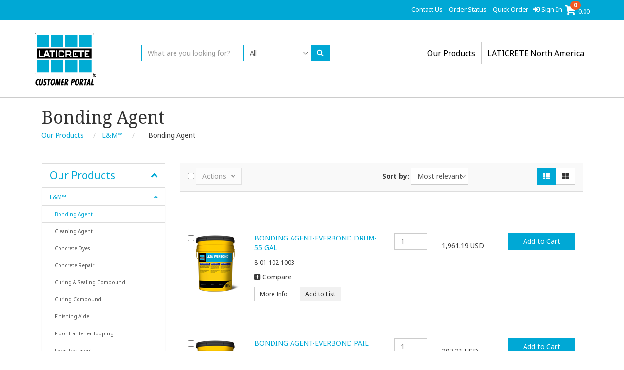

--- FILE ---
content_type: text/html; charset=utf-8
request_url: https://my.laticrete.com/catalogs/cp_/our-products/l-m-/bonding-agent
body_size: 46749
content:
 <!DOCTYPE html> <html lang="en"> <head> <meta http-equiv="X-UA-Compatible" content="IE=edge,chrome=1" /> <meta charset="utf-8" /> <title>
	Catalogs
</title> <link rel="icon" href="/ResourcePackages/Bootstrap/assets/LaticreteB2B/images/favicon.ico" type="image/x-icon"> <script src="/ScriptResource.axd?d=okuX3IVIBwfJlfEQK32K3oV6mtmqvuxhuP5OQwCjj-u7bywM6IRh0Sh0q2EuQd9jOL4B6n7RyzE_nWim1wqoPkkcx366MKTvBisR12ZGcKM1p7nAb9waXuuj04vYpaVbgVluQQISjKv0fG2CPDv_UxQN292yoFVn48Wo1F5qXirwk0ApMYG604UuU39VzPWv0&amp;t=ffffffff9028209a" type="text/javascript"></script><script src="https://code.jquery.com/jquery-migrate-1.4.1.min.js" type="text/javascript"></script><link href="/ResourcePackages/Bootstrap/assets/dist/css/main.min.css" rel="stylesheet" type="text/css" /><link href="/ResourcePackages/Bootstrap/assets/dist/css/sc-components.css?v=1&amp;package=Bootstrap" rel="stylesheet" type="text/css" /><link href="/ResourcePackages/Bootstrap/assets/dist/css/sc-bootstrap.css?v=1&amp;package=Bootstrap" rel="stylesheet" type="text/css" /><link href="https://use.fontawesome.com/releases/v5.11.2/css/all.css" rel="stylesheet" type="text/css" /><link href="https://cdnjs.cloudflare.com/ajax/libs/angular-toastr/2.1.1/angular-toastr.min.css" rel="stylesheet" type="text/css" /><link href="https://cdnjs.cloudflare.com/ajax/libs/eonasdan-bootstrap-datetimepicker/4.17.49/css/bootstrap-datetimepicker.min.css" rel="stylesheet" type="text/css" /><link href="https://cdnjs.cloudflare.com/ajax/libs/Chart.js/2.9.4/Chart.min.css" rel="stylesheet" type="text/css" /> <meta property="og:title" content="Catalogs" /><meta property="og:url" content="https://my.laticrete.com/catalogs" /><meta property="og:type" content="website" /><meta property="og:site_name" content="Default" /><script type="text/javascript">
<!-- Google Analytics Init -->
(function(i,s,o,g,r,a,m){i['GoogleAnalyticsObject']=r;i[r]=i[r]||function(){
(i[r].q=i[r].q||[]).push(arguments)},i[r].l=1*new Date();a=s.createElement(o),
m=s.getElementsByTagName(o)[0];a.async=1;a.src=g;m.parentNode.insertBefore(a,m)
})(window,document,'script','https://www.google-analytics.com/analytics.js','ga');

ga('create', 'UA-500141-33', 'auto');
ga('send', 'pageview');
<!-- End Google Analytics Init -->
</script><meta id="apple-mobile-web-app-capable" name="apple-mobile-web-app-capable" content="yes" /><meta id="viewport" name="viewport" content="width=device-width, initial-scale=1.0, maximum-scale=1.0, user-scalable=no" /><link href="/ResourcePackages/Bootstrap/assets/LaticreteB2B/css/main.css" media="all" rel="stylesheet" type="text/css" /><link href="/ResourcePackages/Bootstrap/assets/LaticreteB2B/css/sf.css" media="all" rel="stylesheet" type="text/css" /><link href="//fonts.googleapis.com/css?family=Noto+Sans:400,700" media="all" rel="stylesheet" type="text/css" /><link href="//fonts.googleapis.com/css?family=Noto+Serif:400,700" media="all" rel="stylesheet" type="text/css" /><link href="/ResourcePackages/Bootstrap/assets/LaticreteB2B/css/print-custom.css" media="print" rel="stylesheet" type="text/css" /><meta name="Generator" content="Sitefinity 13.3.7637.0 SE" /><link rel="canonical" href="https://my.laticrete.com/catalogs/cp_/our-products/l-m-/bonding-agent" /></head> <body> <script src="https://ajax.googleapis.com/ajax/libs/angularjs/1.4.8/angular.min.js" type="text/javascript"></script><script src="https://cdnjs.cloudflare.com/ajax/libs/twitter-bootstrap/3.3.7/js/bootstrap.min.js" type="text/javascript"></script><script src="https://cdnjs.cloudflare.com/ajax/libs/underscore.js/1.8.3/underscore-min.js" type="text/javascript"></script><script src="https://cdnjs.cloudflare.com/ajax/libs/angular-toastr/2.1.1/angular-toastr.tpls.min.js" type="text/javascript"></script><script src="https://cdnjs.cloudflare.com/ajax/libs/moment.js/2.22.2/moment-with-locales.min.js" type="text/javascript"></script><script src="https://cdnjs.cloudflare.com/ajax/libs/eonasdan-bootstrap-datetimepicker/4.17.49/js/bootstrap-datetimepicker.min.js" type="text/javascript"></script><script src="https://cdnjs.cloudflare.com/ajax/libs/twitter-bootstrap-wizard/1.0/jquery.bootstrap.wizard.min.js" type="text/javascript"></script><script src="https://cdnjs.cloudflare.com/ajax/libs/jquery-scrollTo/2.1.2/jquery.scrollTo.min.js" type="text/javascript"></script><script src="https://cdnjs.cloudflare.com/ajax/libs/Chart.js/2.9.4/Chart.min.js" type="text/javascript"></script><script src="/ResourcePackages/Bootstrap/MVC/Scripts/sc-core.js?v=ad915d8b7f85af6e489500e714a70950&amp;package=Bootstrap" type="text/javascript"></script><script src="/ResourcePackages/Bootstrap/MVC/Scripts/sc-common.js?v=c18eaca1f4118777218cd9422c7853db&amp;package=Bootstrap" type="text/javascript"></script><script src="/ResourcePackages/Bootstrap/MVC/Scripts/sc-shoppingCart.js?v=2e2216742c02733227eb21b6bb961d9d&amp;package=Bootstrap" type="text/javascript"></script><script src="/ResourcePackages/Bootstrap/MVC/Scripts/sc-languageSelector.js?v=156d1a7f3b07340fb823fd94a2e603eb&amp;package=Bootstrap" type="text/javascript"></script><script src="/ResourcePackages/Bootstrap/MVC/Scripts/sc-loginInformation.js?v=13eea5c09f4683bc707a2343b6ab2927&amp;package=Bootstrap" type="text/javascript"></script><script src="/ResourcePackages/Bootstrap/MVC/Scripts/sc-productSearchBox.js?v=e5d092247daafab5870b65ac6fb8ec80&amp;package=Bootstrap" type="text/javascript"></script><script src="/ResourcePackages/Bootstrap/MVC/Scripts/sc-catalogNavigation.js?v=f050189f715a6af94cd574af16ddf2ef&amp;package=Bootstrap" type="text/javascript"></script><script src="/ResourcePackages/Bootstrap/MVC/Scripts/sc-catalog.js?v=9b2df268799088bcc6c8a17a1f202fb5&amp;package=Bootstrap" type="text/javascript"></script><script src="/ResourcePackages/Bootstrap/MVC/Scripts/sc-recentlyViewedItems.js?v=23473f9aa2f91740d1f891005894560f&amp;package=Bootstrap" type="text/javascript"></script><script src="/ResourcePackages/Bootstrap/MVC/Scripts/sc-utilScrollToTop.js?v=bf2047a9bce3f5db0121f9eee9411009&amp;package=Bootstrap" type="text/javascript"></script> <header> 


<div id="scHeader_T7C8A07EC002_Col00" class="sf_colsIn container" data-sf-element="Container" data-placeholder-label="Container"><div class="row" data-sf-element="Row">
    <div id="scHeader_T7C8A07EC003_Col00" class="sf_colsIn col-xs-3 col-sm-2 col-md-2" data-sf-element="Column 1" data-placeholder-label="Column 1">
<div class="logo-sm visible-xs visible-sm" >
    <div ><a href="/home"><img alt="logo" class="img-responsive" src="/images/logo.png"></a></div>    

</div>
    </div>
    <div id="scHeader_T7C8A07EC003_Col01" class="sf_colsIn col-xs-9 col-sm-10 col-md-10" data-sf-element="Column 2" data-placeholder-label="Column 2">









<eco-site-settings-directive site-settings-app-path="/" site-settings-currency-decimal-separator="." site-settings-currency-format="2" site-settings-currency-group-separator="," site-settings-currency-price-format="2" site-settings-date-format-mask="MM/dd/yyyy" site-settings-date-time-format-mask="MM/dd/yyyy HH:mm:ss" site-settings-is-authenticated="False" site-settings-is-modify-mode="False" site-settings-is-remember="False" site-settings-language-code="en" site-settings-licenses="[{&quot;Module&quot;:&quot;EPaymentInstallation&quot;,&quot;IsValid&quot;:false},{&quot;Module&quot;:&quot;EcommerceInstallation&quot;,&quot;IsValid&quot;:true},{&quot;Module&quot;:&quot;SignUp&quot;,&quot;IsValid&quot;:true},{&quot;Module&quot;:&quot;Order&quot;,&quot;IsValid&quot;:true},{&quot;Module&quot;:&quot;InvoicePayments&quot;,&quot;IsValid&quot;:true},{&quot;Module&quot;:&quot;SliSystems&quot;,&quot;IsValid&quot;:false},{&quot;Module&quot;:&quot;Snapengage&quot;,&quot;IsValid&quot;:true},{&quot;Module&quot;:&quot;PowerReviews&quot;,&quot;IsValid&quot;:false},{&quot;Module&quot;:&quot;SocialNetworks&quot;,&quot;IsValid&quot;:false},{&quot;Module&quot;:&quot;Mobile&quot;,&quot;IsValid&quot;:false},{&quot;Module&quot;:&quot;Catalog&quot;,&quot;IsValid&quot;:true},{&quot;Module&quot;:&quot;SCMail&quot;,&quot;IsValid&quot;:true},{&quot;Module&quot;:&quot;Customer&quot;,&quot;IsValid&quot;:true},{&quot;Module&quot;:&quot;Quote&quot;,&quot;IsValid&quot;:false},{&quot;Module&quot;:&quot;Marketing&quot;,&quot;IsValid&quot;:true},{&quot;Module&quot;:&quot;Freight&quot;,&quot;IsValid&quot;:false},{&quot;Module&quot;:&quot;Payments_ACH&quot;,&quot;IsValid&quot;:false},{&quot;Module&quot;:&quot;Payments_CreditCard&quot;,&quot;IsValid&quot;:true},{&quot;Module&quot;:&quot;CMS_PersonalizationProfile&quot;,&quot;IsValid&quot;:true},{&quot;Module&quot;:&quot;Tax_Avatax&quot;,&quot;IsValid&quot;:false}]" site-settings-site-root-url="/" site-settings-time-mask="HH:mm:ss"></eco-site-settings-directive>

<eco-widget-directive widget-name="shopping-cart" widget-mode="floating-shopping-cart" class="pull-right ng-cloak" ng-controller="floatingShoppingCart_controller" eco-request-verification-token-directive=R5KYxfkmM17RneINQhMEvPGV63FABrBtPiA5dkxUfzJ5vgnYZXPrCllfKqD4Zv1F76Y3zlyAI0ESGzF8_TE20PhZ-_sOb75SdTFke7o_vSM1:nXh36Qx4ZoKAnl9z09YXT2sJWxtEZIBggV9ozz9H4OzE5msTFYOqYL5mFH_F3DGLGbcWuBchCjiU4M3aQubS--vpJmlqJTj7n0clY9C7U8g1
                      ng-init="floatingShoppingCart.initialize('ctl00-scHeader-T7C8A07EC010', 'https://my.laticrete.com/catalogs')">
    
    <script class="sc-widget-init" type="text/javascript">
        var controllerScope =
            {
                'ctl00-scHeader-T7C8A07EC010':
                   {
                       'model': {"ItemsQty":0.0,"CartTotal":0.0,"ItemList":[],"MaxItemLineDisplay":5.0,"CheckoutPage":"https://my.laticrete.com/secure/order-process/ck_","ShoppingCartPage":"https://my.laticrete.com/shopping-cart","DisplayItemsOption":false,"ShoppingCartHasItems":false,"ItemsLoadedToCache":true,"DisplayUOM":true,"ImagePercentage":100.0,"DisplayPaypalOption":false,"DisplayCheckoutOption":true,"IsAuthenticated":false,"IsValid":true,"Errors":null}
                   }
            }

        controllerScopes.push(controllerScope);
    </script>

    <span class="cache-is-authenticated hide" ng-bind="$root.main.currentUser.IsAuthenticated"></span>
    <div class="sc-m-floating clearfix" ng-if="!floatingShoppingCart.loadingData">
        <div eco-floating-dropdown-position-directive class="shopping-cart floating-shopping-cart sc-m-floating--shopping-cart">
            <div class="dropdown sc-a-dropdown-menu" ng-class="{'open-in-hover inline-block': !$root.isMobile}">
                <div class="inline" ng-class="{'none-padding-left-right': !$root.isMobile}"
                     ng-if="::floatingShoppingCart.status.ShoppingCartPage != '' ">
                    <a class="sc-a-icon-count sc-a-link sc-u-icon-left floating-link" ng-href="{{::floatingShoppingCart.status.ShoppingCartPage}}">
                        <i class="fas fa-shopping-cart fa-2x"></i>
                        <span class="badge"><span ng-bind="floatingShoppingCart.status.ItemsQty"></span></span>
                    </a>
                    <a class="floating-link align-sub sc-a-link" ng-if="!$root.isMobile" ng-href="{{::floatingShoppingCart.status.ShoppingCartPage}}">
                        <span ng-bind="floatingShoppingCart.status.CartTotal | filtercurrency"></span>
                    </a>
                </div>
                <p ng-if="::floatingShoppingCart.status.ShoppingCartPage == ''" class="inline">
                    <span class="sc-a-icon-count sc-u-icon-left floating-link">
                        <i class="fas fa-shopping-cart fa-2x"></i>
                        <span class="badge"><span ng-bind="floatingShoppingCart.status.ItemsQty"></span></span>
                    </span>
                    <span class="total" ng-if="!$root.isMobile"><span ng-bind="floatingShoppingCart.status.CartTotal | filtercurrency"></span></span>
                </p>
                <button class="btn btn-link sc-a-button floating-link dropdown-toggle" ng-if="!$root.isMobile && floatingShoppingCart.status.DisplayItemsOption && floatingShoppingCart.status.ItemsQty > 0"
                        type="button" data-toggle="dropdown" aria-haspopup="true" aria-expanded="false"
                        eco-icon-dropdown-directive
                        icon-dropdown-show="fas fa-chevron-up"
                        icon-dropdown-hide="fas fa-chevron-down">
                    <i class="fas fa-chevron-down"></i>
                </button>
                <div class="dropdown-menu drowpdown-action-button floating-shopping-cart-content-hybrid" ng-if="!$root.isMobile">
                    <ul class="list-unstyled floating-carts floating-hybrid">
                        <li ng-repeat="item in floatingShoppingCart.status.ItemList track by $index">
                            <a ng-href="{{item.ItemContentPage}}" class="none-padding" ng-class="{'not-clickeable default-text-style': !item.ItemContentPage}">
                                <div class="floating-carts-item btn-block item-container">
                                    <div class="col-md-4 col-sm-4 text-center">
                                        <div class="center-block" eco-image-resize-directive image-resize-percentage="{{::floatingShoppingCart.status.ImagePercentage}}">
                                            <img class="center-block img-responsive" ng-src="{{item.ImagePhysicalFileName}}" />
                                        </div>
                                    </div>
                                    <div class="col-md-8 col-sm-8">
                                        <label class="ellipsis-content btn-block">
                                            <span ng-bind="item.Description1"></span><span class="hidden-xs">&nbsp;<span ng-bind="item.Description2"></span></span>
                                            <br />
                                            <small class="ellipsis-content text-muted"><span ng-bind="item.DisplayItemNumber"></span></small>
                                        </label>
                                        <div class="btn-block">
                                            Quantity:
                                            <span class="text-muted"><span ng-bind="item.Quantity"></span></span>
                                            <span class="text-muted" ng-if="::floatingShoppingCart.status.DisplayUOM"><span ng-bind="item.UnitOfMeasure"></span></span>
                                        </div>
                                        <div class="btn-block">
                                            Total:
                                            <span class="text-muted"><span ng-bind="item.ExtendedTotal | filtercurrency"></span></span>
                                        </div>
                                    </div>
                                </div>
                            </a>
                            <div role="separator" class="divider" ng-if="$index < floatingShoppingCart.status.ItemList.length -1"></div>
                        </li>
                    </ul>
                    <p>
                        <div eco-policies-validator policies-list="['EOAPO']" class="center-block express-checkout" ng-if="floatingShoppingCart.status.DisplayPaypalOption && floatingShoppingCart.status.ShoppingCartHasItems">
                            <img ng-click="floatingShoppingCart.initPayPal()" class="img-responsive center-block" ng-src="https://www.paypalobjects.com/webstatic/en_US/i/buttons/checkout-logo-medium.png" />
                        </div>
                    </p>
                    <p class="or text-center" ng-if="floatingShoppingCart.status.DisplayPaypalOption && floatingShoppingCart.status.ShoppingCartHasItems">OR</p>
                    <p class="text-center">
                        <button type="button" eco-policies-validator policies-list="['EOAPO']"
                                ng-click="floatingShoppingCart.checkout()" class="btn btn-primary action-footer-btn" ng-if="floatingShoppingCart.status.DisplayCheckoutOption && floatingShoppingCart.status.ShoppingCartHasItems">
                            Continue Checkout
                        </button>
                    </p>
                </div>
            </div>
        </div>
    </div>
</eco-widget-directive> 









<eco-site-settings-directive site-settings-app-path="/" site-settings-currency-decimal-separator="." site-settings-currency-format="2" site-settings-currency-group-separator="," site-settings-currency-price-format="2" site-settings-date-format-mask="MM/dd/yyyy" site-settings-date-time-format-mask="MM/dd/yyyy HH:mm:ss" site-settings-is-authenticated="False" site-settings-is-modify-mode="False" site-settings-is-remember="False" site-settings-language-code="en" site-settings-licenses="[{&quot;Module&quot;:&quot;EPaymentInstallation&quot;,&quot;IsValid&quot;:false},{&quot;Module&quot;:&quot;EcommerceInstallation&quot;,&quot;IsValid&quot;:true},{&quot;Module&quot;:&quot;SignUp&quot;,&quot;IsValid&quot;:true},{&quot;Module&quot;:&quot;Order&quot;,&quot;IsValid&quot;:true},{&quot;Module&quot;:&quot;InvoicePayments&quot;,&quot;IsValid&quot;:true},{&quot;Module&quot;:&quot;SliSystems&quot;,&quot;IsValid&quot;:false},{&quot;Module&quot;:&quot;Snapengage&quot;,&quot;IsValid&quot;:true},{&quot;Module&quot;:&quot;PowerReviews&quot;,&quot;IsValid&quot;:false},{&quot;Module&quot;:&quot;SocialNetworks&quot;,&quot;IsValid&quot;:false},{&quot;Module&quot;:&quot;Mobile&quot;,&quot;IsValid&quot;:false},{&quot;Module&quot;:&quot;Catalog&quot;,&quot;IsValid&quot;:true},{&quot;Module&quot;:&quot;SCMail&quot;,&quot;IsValid&quot;:true},{&quot;Module&quot;:&quot;Customer&quot;,&quot;IsValid&quot;:true},{&quot;Module&quot;:&quot;Quote&quot;,&quot;IsValid&quot;:false},{&quot;Module&quot;:&quot;Marketing&quot;,&quot;IsValid&quot;:true},{&quot;Module&quot;:&quot;Freight&quot;,&quot;IsValid&quot;:false},{&quot;Module&quot;:&quot;Payments_ACH&quot;,&quot;IsValid&quot;:false},{&quot;Module&quot;:&quot;Payments_CreditCard&quot;,&quot;IsValid&quot;:true},{&quot;Module&quot;:&quot;CMS_PersonalizationProfile&quot;,&quot;IsValid&quot;:true},{&quot;Module&quot;:&quot;Tax_Avatax&quot;,&quot;IsValid&quot;:false}]" site-settings-site-root-url="/" site-settings-time-mask="HH:mm:ss"></eco-site-settings-directive>

    <eco-widget-directive widget-name="language-selector" class="ng-cloak pull-right hidden-xs hidden-sm" eco-request-verification-token-directive=_xsRo-6vzDl03LQe0o2tLvHa80KPrKEn3VA8gsj2nF9xXMRI8AInFlWUjBOrkPLmKiyzL8kEI7294kOzRe9x3GwTcCgT7p3lqaxaTF3KWN41:sVhWJGMfcTW-g8QTRpdVlvXyPuvqiSd5ZSBbZdzP5eQQUVNNLz4F5O5q41wd1zD4153WBdk4NLjoBY97o8A2SHw0f_oK0Rrr7thH05smQVQ1>
        <span class="cache-is-authenticated hide">False</span>
        <div class="language-selector sc-js-language-selector" data-control-id="ctl00-scHeader-T7C8A07EC047" data-current-page-url="https://my.laticrete.com/catalogs" data-view-mode="L">
            <ul class="list-inline sf-lang-selector">
            </ul>
        </div>
    </eco-widget-directive>










<eco-site-settings-directive site-settings-app-path="/" site-settings-currency-decimal-separator="." site-settings-currency-format="2" site-settings-currency-group-separator="," site-settings-currency-price-format="2" site-settings-date-format-mask="MM/dd/yyyy" site-settings-date-time-format-mask="MM/dd/yyyy HH:mm:ss" site-settings-is-authenticated="False" site-settings-is-modify-mode="False" site-settings-is-remember="False" site-settings-language-code="en" site-settings-licenses="[{&quot;Module&quot;:&quot;EPaymentInstallation&quot;,&quot;IsValid&quot;:false},{&quot;Module&quot;:&quot;EcommerceInstallation&quot;,&quot;IsValid&quot;:true},{&quot;Module&quot;:&quot;SignUp&quot;,&quot;IsValid&quot;:true},{&quot;Module&quot;:&quot;Order&quot;,&quot;IsValid&quot;:true},{&quot;Module&quot;:&quot;InvoicePayments&quot;,&quot;IsValid&quot;:true},{&quot;Module&quot;:&quot;SliSystems&quot;,&quot;IsValid&quot;:false},{&quot;Module&quot;:&quot;Snapengage&quot;,&quot;IsValid&quot;:true},{&quot;Module&quot;:&quot;PowerReviews&quot;,&quot;IsValid&quot;:false},{&quot;Module&quot;:&quot;SocialNetworks&quot;,&quot;IsValid&quot;:false},{&quot;Module&quot;:&quot;Mobile&quot;,&quot;IsValid&quot;:false},{&quot;Module&quot;:&quot;Catalog&quot;,&quot;IsValid&quot;:true},{&quot;Module&quot;:&quot;SCMail&quot;,&quot;IsValid&quot;:true},{&quot;Module&quot;:&quot;Customer&quot;,&quot;IsValid&quot;:true},{&quot;Module&quot;:&quot;Quote&quot;,&quot;IsValid&quot;:false},{&quot;Module&quot;:&quot;Marketing&quot;,&quot;IsValid&quot;:true},{&quot;Module&quot;:&quot;Freight&quot;,&quot;IsValid&quot;:false},{&quot;Module&quot;:&quot;Payments_ACH&quot;,&quot;IsValid&quot;:false},{&quot;Module&quot;:&quot;Payments_CreditCard&quot;,&quot;IsValid&quot;:true},{&quot;Module&quot;:&quot;CMS_PersonalizationProfile&quot;,&quot;IsValid&quot;:true},{&quot;Module&quot;:&quot;Tax_Avatax&quot;,&quot;IsValid&quot;:false}]" site-settings-site-root-url="/" site-settings-time-mask="HH:mm:ss"></eco-site-settings-directive>
    <eco-widget-directive widget-name="login-information" class="ng-cloak pull-right hidden-xs" ng-controller="loginInformation_controller" eco-request-verification-token-directive=Z5zmL8gFdzrCosT8uPnoLO74GCc7hJvXBXL5fmW3PkpeZyscjR2gz8gTYjP9I2rVoMOoYqoAT6ytDZzvf2tO0pWIlz4z-oRr9HyeJj4JQTk1:YqGCp0R17lH266Tb2EZOh8QbGK15tX5d3zNnBaY5lNa-ho9OUqxfVnrllSiYxaojDgBEeaYpIwTXHwzaFZRNQKUijbQIvVIKd28ZtxnPpTk1
                          ng-init="loginInformation.initialize('ctl00-scHeader-T7C8A07EC006', 'https://my.laticrete.com/catalogs')">
        <span class="cache-is-authenticated hide">False</span>
        <div class="login-logout">
            <div class="row">
                <div class="container-fluid">
                    <div class="inline">
                        <a class="floating-link" href="/Login">
                            <i class="fas fa-sign-in-alt"></i>&nbsp;Sign In
                        </a>
                    </div>
                                                        </div>
            </div>
        </div>
    </eco-widget-directive>

<div class="nav-options pull-right hidden-xs hidden-sm hidden-md" >
    <div ><a href="https://laticrete.com/support-and-downloads/contact-us">contact us</a>
<a href="/order-status">order status</a>
<a href="/quick-order">quick order</a></div>    

</div><div id="scHeader_T7C8A07EC049_Col00" class="sf_colsIn switch-client" data-sf-element="Container" data-placeholder-label="switch-client">
</div>

    </div>
</div>

</div>


 </header> <nav id="scNavigation"> 
<div id="scNavigation_T7C8A07EC012_Col00" class="sf_colsIn container" data-sf-element="Container" data-placeholder-label="Container"><div class="row" data-sf-element="Row">
    <div id="scNavigation_TB0222CBF071_Col00" class="sf_colsIn col-md-2 col-lg-2 logo hidden-xs hidden-sm" data-sf-element="Column 1" data-placeholder-label="Column 1">
<div >
    <div ><a href="/home"><img alt="logo" class="img-responsive" src="/images/logo.png"></a></div>    

</div>
    </div>
    <div id="scNavigation_TB0222CBF071_Col01" class="sf_colsIn col-sm-6 col-md-10 col-lg-5 search" data-sf-element="Column 2" data-placeholder-label="Column 2"><div id="scNavigation_TB0222CBF073_Col00" class="sf_colsIn product-search-box-container" data-sf-element="Container" data-placeholder-label="product-search-box-container">









<eco-site-settings-directive site-settings-app-path="/" site-settings-currency-decimal-separator="." site-settings-currency-format="2" site-settings-currency-group-separator="," site-settings-currency-price-format="2" site-settings-date-format-mask="MM/dd/yyyy" site-settings-date-time-format-mask="MM/dd/yyyy HH:mm:ss" site-settings-is-authenticated="False" site-settings-is-modify-mode="False" site-settings-is-remember="False" site-settings-language-code="en" site-settings-licenses="[{&quot;Module&quot;:&quot;EPaymentInstallation&quot;,&quot;IsValid&quot;:false},{&quot;Module&quot;:&quot;EcommerceInstallation&quot;,&quot;IsValid&quot;:true},{&quot;Module&quot;:&quot;SignUp&quot;,&quot;IsValid&quot;:true},{&quot;Module&quot;:&quot;Order&quot;,&quot;IsValid&quot;:true},{&quot;Module&quot;:&quot;InvoicePayments&quot;,&quot;IsValid&quot;:true},{&quot;Module&quot;:&quot;SliSystems&quot;,&quot;IsValid&quot;:false},{&quot;Module&quot;:&quot;Snapengage&quot;,&quot;IsValid&quot;:true},{&quot;Module&quot;:&quot;PowerReviews&quot;,&quot;IsValid&quot;:false},{&quot;Module&quot;:&quot;SocialNetworks&quot;,&quot;IsValid&quot;:false},{&quot;Module&quot;:&quot;Mobile&quot;,&quot;IsValid&quot;:false},{&quot;Module&quot;:&quot;Catalog&quot;,&quot;IsValid&quot;:true},{&quot;Module&quot;:&quot;SCMail&quot;,&quot;IsValid&quot;:true},{&quot;Module&quot;:&quot;Customer&quot;,&quot;IsValid&quot;:true},{&quot;Module&quot;:&quot;Quote&quot;,&quot;IsValid&quot;:false},{&quot;Module&quot;:&quot;Marketing&quot;,&quot;IsValid&quot;:true},{&quot;Module&quot;:&quot;Freight&quot;,&quot;IsValid&quot;:false},{&quot;Module&quot;:&quot;Payments_ACH&quot;,&quot;IsValid&quot;:false},{&quot;Module&quot;:&quot;Payments_CreditCard&quot;,&quot;IsValid&quot;:true},{&quot;Module&quot;:&quot;CMS_PersonalizationProfile&quot;,&quot;IsValid&quot;:true},{&quot;Module&quot;:&quot;Tax_Avatax&quot;,&quot;IsValid&quot;:false}]" site-settings-site-root-url="/" site-settings-time-mask="HH:mm:ss"></eco-site-settings-directive>
    <eco-widget-directive widget-name="product-search-box" class="ng-cloak pull-Left sc-js-no-cache-ctl00-scNavigation-T48911AB0060" eco-request-verification-token-directive=bVPmMOvr9nIK4hjBq8sm21BALT4BOVqe9ZAzTq-C7SsEoJO1fc9HBqsqQWszwTx3t0ang1GLpdJ-NfaRVxXtZDmfxZEk_Z0MIDI8VzHMs5c1:llM6RcJReTlxiFSJDuk2fZrAjFAGmjqlFMH6iLFHvZs5Hi43VXhf9b0bq1OYFsSa9v4HVNHtQhA0ir0ARZ-ZsXc0jtVDriOfpYPKY9Igk7k1>
        <span class="cache-is-authenticated hide">False</span>    
            <div class="product-search-box sc-js-instance-product-search-box" data-control-id="ctl00-scNavigation-T48911AB0060" data-current-page-url="https://my.laticrete.com/catalogs" data-form-name="productSearchBoxForm">
                <div class="form-group ">   
                        <div>
<form name="productSearchBoxForm">
                                <div class="input-group sc-js-product-search-box" 
                                     data-results-url="https://my.laticrete.com/catalogs/search-results"
                                     data-catalog-id="*"
                                     data-isOtherProdSearch="False">
                                    <div class="form-group form-control search-box-input" ng-class="{ &#39;has-error&#39; : productSearchForm.productSearchInput.$invalid &amp;&amp; productSearchForm.$submitted }"><input class="form-control" eco-placeholder-directive="" eco-required-directive="" name="productSearchInput" ng-model="searchCriteria" placeholder="What are you looking for?" placeholder-desktop="What are you looking for?" placeholder-mobile="Search" type="text"></input><small class="help-block" ng-show="productSearchForm.productSearchInput.$error.required &amp;&amp; productSearchForm.$submitted">*Required</small></div>
                                        <select class="form-control hidden-xs search-box-select sc-js-select">
                                                <option value="*" selected="selected" 
                                                        data-catalog-path=""
                                                        data-node-id="0">All</option>
                                                <option value="4" 
                                                        data-catalog-path="our-products/l-m-"
                                                        data-node-id="1">L&amp;M™</option>
                                                <option value="4" 
                                                        data-catalog-path="our-products/surface-preparation"
                                                        data-node-id="3">Surface Preparation</option>
                                        </select>
                                    <span class="input-group-btn">
                                        <button class="btn btn-primary" type="submit"><i class="fas fa-search"></i></button>
                                    </span>
                                </div>
</form>
                        </div>
                </div>
            </div>
    </eco-widget-directive>

</div>

    </div>
    <div id="scNavigation_TB0222CBF071_Col02" class="sf_colsIn col-sm-6 col-md-10 col-lg-5 main-navigation" data-sf-element="Column 3" data-placeholder-label="Column 3">
<div class="second-nav pull-right hidden-xs" >
    <div ><span class="nav-links"><a href="https://laticrete.com/" style="border-right: 0">LATICRETE North America</a></span></div>    

</div>









<eco-site-settings-directive site-settings-app-path="/" site-settings-currency-decimal-separator="." site-settings-currency-format="2" site-settings-currency-group-separator="," site-settings-currency-price-format="2" site-settings-date-format-mask="MM/dd/yyyy" site-settings-date-time-format-mask="MM/dd/yyyy HH:mm:ss" site-settings-is-authenticated="False" site-settings-is-modify-mode="False" site-settings-is-remember="False" site-settings-language-code="en" site-settings-licenses="[{&quot;Module&quot;:&quot;EPaymentInstallation&quot;,&quot;IsValid&quot;:false},{&quot;Module&quot;:&quot;EcommerceInstallation&quot;,&quot;IsValid&quot;:true},{&quot;Module&quot;:&quot;SignUp&quot;,&quot;IsValid&quot;:true},{&quot;Module&quot;:&quot;Order&quot;,&quot;IsValid&quot;:true},{&quot;Module&quot;:&quot;InvoicePayments&quot;,&quot;IsValid&quot;:true},{&quot;Module&quot;:&quot;SliSystems&quot;,&quot;IsValid&quot;:false},{&quot;Module&quot;:&quot;Snapengage&quot;,&quot;IsValid&quot;:true},{&quot;Module&quot;:&quot;PowerReviews&quot;,&quot;IsValid&quot;:false},{&quot;Module&quot;:&quot;SocialNetworks&quot;,&quot;IsValid&quot;:false},{&quot;Module&quot;:&quot;Mobile&quot;,&quot;IsValid&quot;:false},{&quot;Module&quot;:&quot;Catalog&quot;,&quot;IsValid&quot;:true},{&quot;Module&quot;:&quot;SCMail&quot;,&quot;IsValid&quot;:true},{&quot;Module&quot;:&quot;Customer&quot;,&quot;IsValid&quot;:true},{&quot;Module&quot;:&quot;Quote&quot;,&quot;IsValid&quot;:false},{&quot;Module&quot;:&quot;Marketing&quot;,&quot;IsValid&quot;:true},{&quot;Module&quot;:&quot;Freight&quot;,&quot;IsValid&quot;:false},{&quot;Module&quot;:&quot;Payments_ACH&quot;,&quot;IsValid&quot;:false},{&quot;Module&quot;:&quot;Payments_CreditCard&quot;,&quot;IsValid&quot;:true},{&quot;Module&quot;:&quot;CMS_PersonalizationProfile&quot;,&quot;IsValid&quot;:true},{&quot;Module&quot;:&quot;Tax_Avatax&quot;,&quot;IsValid&quot;:false}]" site-settings-site-root-url="/" site-settings-time-mask="HH:mm:ss"></eco-site-settings-directive>

<eco-widget-directive widget-name="catalog-navigation" class="ng-cloak pull-right hidden-xs" eco-request-verification-token-directive=J_gzoJwfY9TDzXCEHp579RXfSAz-bIMcH2cy2AXwFsPxSwahA1kwt9ukX4takiSWt3mzkoac15qKP_cGqN8w110o9QXRFzhqm89PcK2x48k1:qhRcmXTBQLOFSD0YvXFCNnuE7uWgfMyLC7mfTBJB13a5awoKUpxGate_N6XmSMrvpnLkbS03i6jvY0D9gA6NkxUOl0k7ZJFyODez78T0B2w1>

    <span class="cache-is-authenticated hide">False</span>

        <div class="catalog-navigation catalog-top-navigation sc-js-instance-catalog-navigation">
            
            <div class="catalog-navigation-sidebar">
                <eco-sidebar-directive sidebar-template-id="#firt-level-ctl00-scNavigation-TB0222CBF079"></eco-sidebar-directive>
                <a class="visible-xs floating-link">
                    <span>Shop</span>
                </a>
                <div class="panel-group hide" role="tablist" aria-multiselectable="true" id="firt-level-ctl00-scNavigation-TB0222CBF079">
                    <div class="panel">

                            <div class="list-group-item lead collapse-heading parent-catalog">
                                <a class="none-padding" href="https://my.laticrete.com/catalogs/cp_/our-products">
                                    <span>Our Products</span>
                                </a>
                                    <a class="pull-right none-padding" role="button" data-toggle="collapse" data-parent="#firt-level-ctl00-scNavigation-TB0222CBF079" data-target="#second-level-0-ctl00-scNavigation-TB0222CBF079" aria-expanded="true"
                                       eco-icon-collapse-directive
                                       icon-collapse-show="fas fa-angle-up"
                                       icon-collapse-hide="fas fa-angle-down"
                                       icon-collapse-delay>
                                        <span>
                                            <i class="fas fa-angle-down"></i>
                                        </span>
                                    </a>
                            </div>
                                <div id="second-level-0-ctl00-scNavigation-TB0222CBF079" class="panel-collapse collapse" role="tabpanel">
                                    <div class="panel-group top-navigation-second-panel-group" role="tablist" aria-multiselectable="true" id="second-level-parent-0-ctl00-scNavigation-TB0222CBF079">
                                        <div class="panel">


                                                        <a class="list-group-item list-group-item-hybrid" href="https://my.laticrete.com/catalogs/cp_/our-products/l-m-">
                                                            <span>L&amp;M™</span>
                                                        </a>
                                                        <a class="list-group-item list-group-item-hybrid" href="https://my.laticrete.com/catalogs/cp_/our-products/surface-preparation">
                                                            <span>Surface Preparation</span>
                                                        </a>
                                        </div>
                                    </div>
                                </div>
                    </div>
                </div>
            </div>

            
                <div class="hidden-xs dropdown multi-level-dropdown open-in-hover" ng-class="{'inline-block':!$root.isMobile}">
                    <a class="link-first-level floating-link" href="https://my.laticrete.com/catalogs/cp_/our-products">
                            <span>Our Products</span>
                                            </a>

                        <a id="option-first-level-ctl00-scNavigation-TB0222CBF079" class="option-first-level floating-link" role="button" data-toggle="dropdown"
                           eco-icon-dropdown-directive
                           icon-dropdown-show="fas fa-chevron-up"
                           icon-dropdown-hide="fas fa-chevron-down">
                            <span><i class="fas fa-chevron-down"></i></span>
                        </a>
                                            <ul class="dropdown-menu dropdown-menu-hybrid multi-level" role="menu" aria-labelledby="dropdownMenu">

                                <li id="option-parent-menu-0-ctl00-scNavigation-TB0222CBF079" class="">
                                        <a class="ellipsis-content" href="https://my.laticrete.com/catalogs/cp_/our-products/l-m-"><span>L&amp;M™</span></a>
                                </li>
                                <li id="option-parent-menu-1-ctl00-scNavigation-TB0222CBF079" class="">
                                        <a class="ellipsis-content" href="https://my.laticrete.com/catalogs/cp_/our-products/surface-preparation"><span>Surface Preparation</span></a>
                                </li>
                        </ul>
                                    </div>
                                                                                            </div>

</eco-widget-directive>










<eco-site-settings-directive site-settings-app-path="/" site-settings-currency-decimal-separator="." site-settings-currency-format="2" site-settings-currency-group-separator="," site-settings-currency-price-format="2" site-settings-date-format-mask="MM/dd/yyyy" site-settings-date-time-format-mask="MM/dd/yyyy HH:mm:ss" site-settings-is-authenticated="False" site-settings-is-modify-mode="False" site-settings-is-remember="False" site-settings-language-code="en" site-settings-licenses="[{&quot;Module&quot;:&quot;EPaymentInstallation&quot;,&quot;IsValid&quot;:false},{&quot;Module&quot;:&quot;EcommerceInstallation&quot;,&quot;IsValid&quot;:true},{&quot;Module&quot;:&quot;SignUp&quot;,&quot;IsValid&quot;:true},{&quot;Module&quot;:&quot;Order&quot;,&quot;IsValid&quot;:true},{&quot;Module&quot;:&quot;InvoicePayments&quot;,&quot;IsValid&quot;:true},{&quot;Module&quot;:&quot;SliSystems&quot;,&quot;IsValid&quot;:false},{&quot;Module&quot;:&quot;Snapengage&quot;,&quot;IsValid&quot;:true},{&quot;Module&quot;:&quot;PowerReviews&quot;,&quot;IsValid&quot;:false},{&quot;Module&quot;:&quot;SocialNetworks&quot;,&quot;IsValid&quot;:false},{&quot;Module&quot;:&quot;Mobile&quot;,&quot;IsValid&quot;:false},{&quot;Module&quot;:&quot;Catalog&quot;,&quot;IsValid&quot;:true},{&quot;Module&quot;:&quot;SCMail&quot;,&quot;IsValid&quot;:true},{&quot;Module&quot;:&quot;Customer&quot;,&quot;IsValid&quot;:true},{&quot;Module&quot;:&quot;Quote&quot;,&quot;IsValid&quot;:false},{&quot;Module&quot;:&quot;Marketing&quot;,&quot;IsValid&quot;:true},{&quot;Module&quot;:&quot;Freight&quot;,&quot;IsValid&quot;:false},{&quot;Module&quot;:&quot;Payments_ACH&quot;,&quot;IsValid&quot;:false},{&quot;Module&quot;:&quot;Payments_CreditCard&quot;,&quot;IsValid&quot;:true},{&quot;Module&quot;:&quot;CMS_PersonalizationProfile&quot;,&quot;IsValid&quot;:true},{&quot;Module&quot;:&quot;Tax_Avatax&quot;,&quot;IsValid&quot;:false}]" site-settings-site-root-url="/" site-settings-time-mask="HH:mm:ss"></eco-site-settings-directive>
    <eco-widget-directive widget-name="login-information" class="ng-cloak pull-right visible-xs" ng-controller="loginInformation_controller" eco-request-verification-token-directive=VhqAJwb5neh8CTxbGp3fkQi_5TiLd8QgLW_0O3rRa1hKTTtM8S6BJdaYaeL4K358xcWFJp4CePwXUmGblgpZ4tFXVX51R3F-yuSfZTeFjME1:Qr_TZB0H5xgkW1GKcvk7RU6VLtBi-m0CUqxt-XouhoU_rOfc5GzJBrNdJkLK8pfoJ3e4R2jZmlNZEomDz5GzUuoCz_kJBPVtGAAXYECcugY1
                          ng-init="loginInformation.initialize('ctl00-scNavigation-T7C8A07EC038', 'https://my.laticrete.com/catalogs')">
        <span class="cache-is-authenticated hide">False</span>
        <div class="login-logout">
            <div class="row">
                <div class="container-fluid">
                    <div class="inline">
                        <a class="floating-link" href="/Login">
                            <i class="fas fa-sign-in-alt"></i>&nbsp;Sign In
                        </a>
                    </div>
                                                        </div>
            </div>
        </div>
    </eco-widget-directive>










<eco-site-settings-directive site-settings-app-path="/" site-settings-currency-decimal-separator="." site-settings-currency-format="2" site-settings-currency-group-separator="," site-settings-currency-price-format="2" site-settings-date-format-mask="MM/dd/yyyy" site-settings-date-time-format-mask="MM/dd/yyyy HH:mm:ss" site-settings-is-authenticated="False" site-settings-is-modify-mode="False" site-settings-is-remember="False" site-settings-language-code="en" site-settings-licenses="[{&quot;Module&quot;:&quot;EPaymentInstallation&quot;,&quot;IsValid&quot;:false},{&quot;Module&quot;:&quot;EcommerceInstallation&quot;,&quot;IsValid&quot;:true},{&quot;Module&quot;:&quot;SignUp&quot;,&quot;IsValid&quot;:true},{&quot;Module&quot;:&quot;Order&quot;,&quot;IsValid&quot;:true},{&quot;Module&quot;:&quot;InvoicePayments&quot;,&quot;IsValid&quot;:true},{&quot;Module&quot;:&quot;SliSystems&quot;,&quot;IsValid&quot;:false},{&quot;Module&quot;:&quot;Snapengage&quot;,&quot;IsValid&quot;:true},{&quot;Module&quot;:&quot;PowerReviews&quot;,&quot;IsValid&quot;:false},{&quot;Module&quot;:&quot;SocialNetworks&quot;,&quot;IsValid&quot;:false},{&quot;Module&quot;:&quot;Mobile&quot;,&quot;IsValid&quot;:false},{&quot;Module&quot;:&quot;Catalog&quot;,&quot;IsValid&quot;:true},{&quot;Module&quot;:&quot;SCMail&quot;,&quot;IsValid&quot;:true},{&quot;Module&quot;:&quot;Customer&quot;,&quot;IsValid&quot;:true},{&quot;Module&quot;:&quot;Quote&quot;,&quot;IsValid&quot;:false},{&quot;Module&quot;:&quot;Marketing&quot;,&quot;IsValid&quot;:true},{&quot;Module&quot;:&quot;Freight&quot;,&quot;IsValid&quot;:false},{&quot;Module&quot;:&quot;Payments_ACH&quot;,&quot;IsValid&quot;:false},{&quot;Module&quot;:&quot;Payments_CreditCard&quot;,&quot;IsValid&quot;:true},{&quot;Module&quot;:&quot;CMS_PersonalizationProfile&quot;,&quot;IsValid&quot;:true},{&quot;Module&quot;:&quot;Tax_Avatax&quot;,&quot;IsValid&quot;:false}]" site-settings-site-root-url="/" site-settings-time-mask="HH:mm:ss"></eco-site-settings-directive>

<eco-widget-directive widget-name="catalog-navigation" class="ng-cloak visible-xs pull-left" eco-request-verification-token-directive=_ZsSYOWVAgn2ODP4LVR9-SkKJsx4KZBZDOke4uCbQdEo_qON7hz3koO0HttMNKS2RoM13bTllRG2JgCMTniMOP2sDJRlwhB3M-x45lzm5dE1:lh_NBPl8ZjZvYu4tY20_rr20xTjGQu7_taWrdM82meU8WWiOYn_U7DzTCwkvo3dNR0XVlcMVQGiZeH_eyBSNvgJSJOmh8XxzEHeL99rCB281>

    <span class="cache-is-authenticated hide">False</span>

        <div class="catalog-navigation catalog-top-navigation sc-js-instance-catalog-navigation">
            
            <div class="catalog-navigation-sidebar">
                <eco-sidebar-directive sidebar-template-id="#firt-level-ctl00-scNavigation-T7C8A07EC037"></eco-sidebar-directive>
                <a class="visible-xs floating-link">
                    <span>Shop</span>
                </a>
                <div class="panel-group hide" role="tablist" aria-multiselectable="true" id="firt-level-ctl00-scNavigation-T7C8A07EC037">
                    <div class="panel">

                            <div class="list-group-item lead collapse-heading parent-catalog">
                                <a class="none-padding" href="https://my.laticrete.com/catalogs/cp_/our-products/l-m-">
                                    <span>L&amp;M™</span>
                                </a>
                            </div>
                            <div class="list-group-item lead collapse-heading parent-catalog">
                                <a class="none-padding" href="https://my.laticrete.com/catalogs/cp_/our-products/surface-preparation">
                                    <span>Surface Preparation</span>
                                </a>
                            </div>
                    </div>
                </div>
            </div>

            
                                                                                                    <div class="hidden-xs horizontal-catalog-navigation">
                                                                                                                    <div>

                                                                    <div id="multi-level-dropdown-0-ctl00-scNavigation-T7C8A07EC037" class="dropdown multi-level-dropdown open-in-hover">
                                                                        <a class="custom-margin-left link-first-level floating-link" href="https://my.laticrete.com/catalogs/cp_/our-products/l-m-">
                                                                            <span>L&amp;M™</span>
                                                                        </a>
                                                                                                                                            </div>
                                                                    <div id="multi-level-dropdown-1-ctl00-scNavigation-T7C8A07EC037" class="dropdown multi-level-dropdown open-in-hover">
                                                                        <a class="custom-margin-left link-first-level floating-link" href="https://my.laticrete.com/catalogs/cp_/our-products/surface-preparation">
                                                                            <span>Surface Preparation</span>
                                                                        </a>
                                                                                                                                            </div>
                                                            </div>
                                                    </div>
                                            </div>

</eco-widget-directive>

    </div>
</div>

</div>
 </nav> <div id="PublicWrapper"> 
<div id="scContent_TB0222CBF070_Col00" class="sf_colsIn container" data-sf-element="Container" data-placeholder-label="Container">









<eco-site-settings-directive site-settings-app-path="/" site-settings-currency-decimal-separator="." site-settings-currency-format="2" site-settings-currency-group-separator="," site-settings-currency-price-format="2" site-settings-date-format-mask="MM/dd/yyyy" site-settings-date-time-format-mask="MM/dd/yyyy HH:mm:ss" site-settings-is-authenticated="False" site-settings-is-modify-mode="False" site-settings-is-remember="False" site-settings-language-code="en" site-settings-licenses="[{&quot;Module&quot;:&quot;EPaymentInstallation&quot;,&quot;IsValid&quot;:false},{&quot;Module&quot;:&quot;EcommerceInstallation&quot;,&quot;IsValid&quot;:true},{&quot;Module&quot;:&quot;SignUp&quot;,&quot;IsValid&quot;:true},{&quot;Module&quot;:&quot;Order&quot;,&quot;IsValid&quot;:true},{&quot;Module&quot;:&quot;InvoicePayments&quot;,&quot;IsValid&quot;:true},{&quot;Module&quot;:&quot;SliSystems&quot;,&quot;IsValid&quot;:false},{&quot;Module&quot;:&quot;Snapengage&quot;,&quot;IsValid&quot;:true},{&quot;Module&quot;:&quot;PowerReviews&quot;,&quot;IsValid&quot;:false},{&quot;Module&quot;:&quot;SocialNetworks&quot;,&quot;IsValid&quot;:false},{&quot;Module&quot;:&quot;Mobile&quot;,&quot;IsValid&quot;:false},{&quot;Module&quot;:&quot;Catalog&quot;,&quot;IsValid&quot;:true},{&quot;Module&quot;:&quot;SCMail&quot;,&quot;IsValid&quot;:true},{&quot;Module&quot;:&quot;Customer&quot;,&quot;IsValid&quot;:true},{&quot;Module&quot;:&quot;Quote&quot;,&quot;IsValid&quot;:false},{&quot;Module&quot;:&quot;Marketing&quot;,&quot;IsValid&quot;:true},{&quot;Module&quot;:&quot;Freight&quot;,&quot;IsValid&quot;:false},{&quot;Module&quot;:&quot;Payments_ACH&quot;,&quot;IsValid&quot;:false},{&quot;Module&quot;:&quot;Payments_CreditCard&quot;,&quot;IsValid&quot;:true},{&quot;Module&quot;:&quot;CMS_PersonalizationProfile&quot;,&quot;IsValid&quot;:true},{&quot;Module&quot;:&quot;Tax_Avatax&quot;,&quot;IsValid&quot;:false}]" site-settings-site-root-url="/" site-settings-time-mask="HH:mm:ss"></eco-site-settings-directive>

    <eco-widget-directive widget-name="catalog" class="ng-cloak " ng-controller="catalog_controller" eco-request-verification-token-directive=YaMgliuGzneaSn2tfVllcGJK_8Wd_SFq1ti-p-fqXUwRy84RSN8ECK_CZyhKnYlupCQj_WkJVA0HRD6122NajRTwDEeO3LkpHdylhcIOzyo1:jtpKzBlQGZc4HA3l7n7ihv4dI4gGwyPezNo2BYAfDq-6tZhQlzggwfA7znmUB9FJ-jA4Zf0l4GbPO9ZOkcwxf3iP2P2O7Nx4nXa9_NciTMo1
                          ng-init="catalog.initialize('ctl00-scContent-C006','https://my.laticrete.com/catalogs','our-products/l-m-/bonding-agent')">

        <script class="sc-widget-init" type="text/javascript">
            var controllerScope =
                {
                    'ctl00-scContent-C006':
                       {
                           'model': {"DisplaySideBarOption":true,"RetrieveNestedItemsOption":true,"EnabledTaxesPrices":false,"SyncPriceUOM":true,"ItemImageSize":1,"NodeImagePercentage":0,"QuantityVolumenDiscounts":0,"PageNumber":1,"PageSize":20,"NextPageUrl":"","CrossReferenceType":"C","CatalogNodesLayoutMode":null,"CatalogItemLayoutMode":"List","CatalogID":"4","SortBy":"Priority","NodeDescription":"Bonding Agent","FamilyID":null,"IsValidNode":true,"HasComparableAttributes":false,"CatalogFamilyContent":null,"BreadCrumbList":[{"NodeID":0.0,"Description":"Our Products","URLPath":"our-products","IsAuthenticated":false,"IsValid":false,"Errors":null},{"NodeID":1.0,"Description":"L&M™","URLPath":"our-products/l-m-","IsAuthenticated":false,"IsValid":false,"Errors":null},{"NodeID":7.0,"Description":"Bonding Agent","URLPath":"our-products/l-m-/bonding-agent","IsAuthenticated":false,"IsValid":false,"Errors":null}],"CatalogNodeList":null,"Attributes":[],"SelectedAttributes":[],"CatalogNavigation":{"CatalogPage":"https://my.laticrete.com/catalogs/cp_/","DisplayCatalogGrouped":false,"CatalogNodeSelected":{"CatalogID":"4","NodeID":7.0,"CatalogURLPath":"https://my.laticrete.com/catalogs/cp_/our-products/l-m-/bonding-agent","Description":"Bonding Agent","IsLeafNode":false,"IsCurrentNode":false,"IsParentNode":false,"IsAuthenticated":false,"IsValid":false,"Errors":null},"CatalogNodesList":[{"NodeInfo":{"CatalogID":"4","NodeID":0.0,"CatalogURLPath":"https://my.laticrete.com/catalogs/cp_/our-products","Description":"Our Products","IsLeafNode":false,"IsCurrentNode":false,"IsParentNode":true,"IsAuthenticated":false,"IsValid":false,"Errors":null},"NodeList":[{"NodeInfo":{"CatalogID":"4","NodeID":1.0,"CatalogURLPath":"https://my.laticrete.com/catalogs/cp_/our-products/l-m-","Description":"L&M™","IsLeafNode":false,"IsCurrentNode":false,"IsParentNode":true,"IsAuthenticated":false,"IsValid":false,"Errors":null},"NodeList":[{"NodeInfo":{"CatalogID":"4","NodeID":1.0,"CatalogURLPath":"https://my.laticrete.com/catalogs/cp_/our-products/l-m-/bonding-agent","Description":"Bonding Agent","IsLeafNode":true,"IsCurrentNode":true,"IsParentNode":false,"IsAuthenticated":false,"IsValid":false,"Errors":null},"NodeList":null,"IsAuthenticated":false,"IsValid":false,"Errors":null},{"NodeInfo":{"CatalogID":"4","NodeID":1.0,"CatalogURLPath":"https://my.laticrete.com/catalogs/cp_/our-products/l-m-/cleaning-agent","Description":"Cleaning Agent","IsLeafNode":true,"IsCurrentNode":false,"IsParentNode":false,"IsAuthenticated":false,"IsValid":false,"Errors":null},"NodeList":null,"IsAuthenticated":false,"IsValid":false,"Errors":null},{"NodeInfo":{"CatalogID":"4","NodeID":1.0,"CatalogURLPath":"https://my.laticrete.com/catalogs/cp_/our-products/l-m-/concrete-dyes","Description":"Concrete Dyes","IsLeafNode":true,"IsCurrentNode":false,"IsParentNode":false,"IsAuthenticated":false,"IsValid":false,"Errors":null},"NodeList":null,"IsAuthenticated":false,"IsValid":false,"Errors":null},{"NodeInfo":{"CatalogID":"4","NodeID":1.0,"CatalogURLPath":"https://my.laticrete.com/catalogs/cp_/our-products/l-m-/concrete-repair","Description":"Concrete Repair","IsLeafNode":true,"IsCurrentNode":false,"IsParentNode":false,"IsAuthenticated":false,"IsValid":false,"Errors":null},"NodeList":null,"IsAuthenticated":false,"IsValid":false,"Errors":null},{"NodeInfo":{"CatalogID":"4","NodeID":1.0,"CatalogURLPath":"https://my.laticrete.com/catalogs/cp_/our-products/l-m-/curing---sealing-compound","Description":"Curing & Sealing Compound","IsLeafNode":true,"IsCurrentNode":false,"IsParentNode":false,"IsAuthenticated":false,"IsValid":false,"Errors":null},"NodeList":null,"IsAuthenticated":false,"IsValid":false,"Errors":null},{"NodeInfo":{"CatalogID":"4","NodeID":1.0,"CatalogURLPath":"https://my.laticrete.com/catalogs/cp_/our-products/l-m-/curing-compound","Description":"Curing Compound","IsLeafNode":true,"IsCurrentNode":false,"IsParentNode":false,"IsAuthenticated":false,"IsValid":false,"Errors":null},"NodeList":null,"IsAuthenticated":false,"IsValid":false,"Errors":null},{"NodeInfo":{"CatalogID":"4","NodeID":1.0,"CatalogURLPath":"https://my.laticrete.com/catalogs/cp_/our-products/l-m-/finishing-aide","Description":"Finishing Aide","IsLeafNode":true,"IsCurrentNode":false,"IsParentNode":false,"IsAuthenticated":false,"IsValid":false,"Errors":null},"NodeList":null,"IsAuthenticated":false,"IsValid":false,"Errors":null},{"NodeInfo":{"CatalogID":"4","NodeID":1.0,"CatalogURLPath":"https://my.laticrete.com/catalogs/cp_/our-products/l-m-/floor-hardener-topping","Description":"Floor Hardener Topping","IsLeafNode":true,"IsCurrentNode":false,"IsParentNode":false,"IsAuthenticated":false,"IsValid":false,"Errors":null},"NodeList":null,"IsAuthenticated":false,"IsValid":false,"Errors":null},{"NodeInfo":{"CatalogID":"4","NodeID":1.0,"CatalogURLPath":"https://my.laticrete.com/catalogs/cp_/our-products/l-m-/form-treatment","Description":"Form Treatment","IsLeafNode":true,"IsCurrentNode":false,"IsParentNode":false,"IsAuthenticated":false,"IsValid":false,"Errors":null},"NodeList":null,"IsAuthenticated":false,"IsValid":false,"Errors":null},{"NodeInfo":{"CatalogID":"4","NodeID":1.0,"CatalogURLPath":"https://my.laticrete.com/catalogs/cp_/our-products/l-m-/hardener-densifier","Description":"Hardener Densifier","IsLeafNode":true,"IsCurrentNode":false,"IsParentNode":false,"IsAuthenticated":false,"IsValid":false,"Errors":null},"NodeList":null,"IsAuthenticated":false,"IsValid":false,"Errors":null},{"NodeInfo":{"CatalogID":"4","NodeID":1.0,"CatalogURLPath":"https://my.laticrete.com/catalogs/cp_/our-products/l-m-/patch-and-repair","Description":"Patch and Repair","IsLeafNode":true,"IsCurrentNode":false,"IsParentNode":false,"IsAuthenticated":false,"IsValid":false,"Errors":null},"NodeList":null,"IsAuthenticated":false,"IsValid":false,"Errors":null},{"NodeInfo":{"CatalogID":"4","NodeID":1.0,"CatalogURLPath":"https://my.laticrete.com/catalogs/cp_/our-products/l-m-/silicone-sealant","Description":"Silicone Sealant","IsLeafNode":true,"IsCurrentNode":false,"IsParentNode":false,"IsAuthenticated":false,"IsValid":false,"Errors":null},"NodeList":null,"IsAuthenticated":false,"IsValid":false,"Errors":null},{"NodeInfo":{"CatalogID":"4","NodeID":1.0,"CatalogURLPath":"https://my.laticrete.com/catalogs/cp_/our-products/l-m-/stain-protection","Description":"Stain Protection","IsLeafNode":true,"IsCurrentNode":false,"IsParentNode":false,"IsAuthenticated":false,"IsValid":false,"Errors":null},"NodeList":null,"IsAuthenticated":false,"IsValid":false,"Errors":null},{"NodeInfo":{"CatalogID":"4","NodeID":1.0,"CatalogURLPath":"https://my.laticrete.com/catalogs/cp_/our-products/l-m-/structural-grouts","Description":"Structural Grouts","IsLeafNode":true,"IsCurrentNode":false,"IsParentNode":false,"IsAuthenticated":false,"IsValid":false,"Errors":null},"NodeList":null,"IsAuthenticated":false,"IsValid":false,"Errors":null},{"NodeInfo":{"CatalogID":"4","NodeID":1.0,"CatalogURLPath":"https://my.laticrete.com/catalogs/cp_/our-products/l-m-/water-repellent","Description":"Water Repellent","IsLeafNode":true,"IsCurrentNode":false,"IsParentNode":false,"IsAuthenticated":false,"IsValid":false,"Errors":null},"NodeList":null,"IsAuthenticated":false,"IsValid":false,"Errors":null}],"IsAuthenticated":false,"IsValid":false,"Errors":null},{"NodeInfo":{"CatalogID":"4","NodeID":3.0,"CatalogURLPath":"https://my.laticrete.com/catalogs/cp_/our-products/surface-preparation","Description":"Surface Preparation","IsLeafNode":true,"IsCurrentNode":false,"IsParentNode":false,"IsAuthenticated":false,"IsValid":false,"Errors":null},"NodeList":[],"IsAuthenticated":false,"IsValid":false,"Errors":null}],"IsAuthenticated":false,"IsValid":false,"Errors":null}],"BreadCrumbList":[{"NodeID":0.0,"Description":"Our Products","URLPath":"our-products","IsAuthenticated":false,"IsValid":false,"Errors":null},{"NodeID":1.0,"Description":"L&M™","URLPath":"our-products/l-m-","IsAuthenticated":false,"IsValid":false,"Errors":null},{"NodeID":7.0,"Description":"Bonding Agent","URLPath":"our-products/l-m-/bonding-agent","IsAuthenticated":false,"IsValid":false,"Errors":null}],"IsAuthenticated":false,"IsValid":true,"Errors":null},"TotalPages":1,"ItemsListSize":2,"AttributesFilterDisplayMode":"S","FilterAttributeMode":"A","DisplayFirstAttributes":5,"DisplayFirstAttributeValues":5,"TagAnnounceDisplayMode":null,"RedirectUrl":"https://my.laticrete.com/catalogs/{0}/cp_/our-products/l-m-/bonding-agent","ItemSettings":{"CustomerServicePage":"https://my.laticrete.com/about-us","ItemContentPage":"https://my.laticrete.com/catalogs/item-content","DisplayCheckForReplacementsOption":false,"IsRedirectUponAddtoCartOption":false,"ShoppingCartPage":null,"ValidateForceHeaderBranchPlant":true,"WishListPage":"https://my.laticrete.com/secure/account/product-list","WishList":null,"WishListID":0.0,"QuoteCartPage":"https://my.laticrete.com/secure/account/quote-cart","CompareItemsPage":"https://my.laticrete.com/catalogs/compare","CompareImageSize":1,"CompareImagePercentage":100,"ThumbnailComparePageSize":4,"CompareItemsList":[],"MoreInfoImageSize":1,"MoreInfoImagePercentage":100,"MoreInfoDisplayPriceBreakOption":false,"MoreInfoDisplaySavingsOption":false,"TemplateNameMoreInformation":"_MoreInfoModal","IsNavigator":false,"DisplayActions":true,"AllowCompareItemsOption":true,"ViewPriceAddToCart":true,"ViewAddToQuote":false,"UnitOfMeasureDisplayMode":"DisplayUOM","ImagePercentage":100,"ImagePercentageKitComponent":0,"ImageSize":1,"LayoutMode":"List","SelectedRows":null,"SelectedRowsInfo":null,"IsCrossReferenceOn":false,"TagAnnouncementDisplayMode":"Circle","DisplayAddToCartSingleOption":true,"DisplayAddToWishListSingleOption":true,"DisplayRequestQuoteSingleOption":false,"DisplayAddToCartMassiveOption":true,"DisplayAddToWishListMassiveOption":true,"DisplayRequestQuoteMassiveOption":false,"DisplayShareEmailMassiveOption":false,"DisplayRemoveSingleOption":false,"DisplayRemoveMassiveOption":false,"DisplayMoreInfo":true,"DisplayUpdateSingleOption":false,"DisplayUpdateMassiveOption":false,"AllowPowerReviewAverage":false,"AllowPowerReview":false,"IsAuthenticated":false,"IsValid":false,"Errors":null},"ItemList":[{"RowIndex":0,"ShortItemNumber":760012.0,"DisplayItemNumber":"8-01-102-1003","LineNumberID":0.0,"Quantity":1.0,"UnitOfMeasure":"","UnitOfMeasureDescription":"","ItemUnitOfMeasureList":[],"Description1":"BONDING AGENT-EVERBOND","Description2":"DRUM-55 GAL","ImagePhysicalFileName":"/Catalog/Media/Images/760012-006-0001095_s.png","AlternativeText":null,"RefProductNumber":"-","StockingType":"P","ItemType":0,"ItemContentURL":"https://my.laticrete.com/catalogs/item-content/8-01-102-1003/bonding-agent-everbond/cp_/our-products/l-m-/bonding-agent","IsSelected":false,"IsAddedCompare":false,"TagAnnouncementList":[],"DisplayRefProductNumber":false,"IsAuthenticated":false,"IsValid":false,"Errors":null},{"RowIndex":1,"ShortItemNumber":760014.0,"DisplayItemNumber":"8-01-102-1007","LineNumberID":0.0,"Quantity":1.0,"UnitOfMeasure":"","UnitOfMeasureDescription":"","ItemUnitOfMeasureList":[],"Description1":"BONDING AGENT-EVERBOND","Description2":"PAIL PLASTIC-5 GAL","ImagePhysicalFileName":"/Catalog/Media/Images/760014-006-0001097_s.png","AlternativeText":null,"RefProductNumber":"-","StockingType":"S","ItemType":0,"ItemContentURL":"https://my.laticrete.com/catalogs/item-content/8-01-102-1007/bonding-agent-everbond/cp_/our-products/l-m-/bonding-agent","IsSelected":false,"IsAddedCompare":false,"TagAnnouncementList":[],"DisplayRefProductNumber":false,"IsAuthenticated":false,"IsValid":false,"Errors":null}],"TotalItemCount":2,"Pager":{"ControID":"ctl00-scContent-C006","CurrentPage":1,"TotalPagesCount":1,"DisplayCount":10,"RedirectUrlTemplate":"https://my.laticrete.com/catalogs/{0}/cp_/our-products/l-m-/bonding-agent","PageSize":20,"PagerNodes":[{"PageNumber":1,"Text":"https://my.laticrete.com/catalogs/1/cp_/our-products/l-m-/bonding-agent"}],"PreviousNode":null,"NextNode":null},"PageTitle":"Bonding Agent","IsAuthenticated":false,"IsValid":true,"Errors":null}
                           }
                }

            controllerScopes.push(controllerScope);
        </script>

        <span class="cache-is-authenticated hide">False</span>
        <div class="catalog catalog-item-listing">
            <span ng-init="currentCatalogPage='https://my.laticrete.com/catalogs/cp_'"></span>

            <div class="container-fluid">
                <eco-item-listing-mode-directive item-listing-mode="List" item-listing-mode-control-id="ctl00-scContent-C006" item-listing-mode-is-navigator="false">
                    <div class="row principal-title">
                        <div ng-if="$root.isMobile">
                            <!-- Start -> /Shared/_Breadcrumb Partial -->
    <div id="breadcrumb">
                    <div class="breadcrumb test" ng-if="$root.isMobile">
                        <a class="breadcrumb-link" href="https://my.laticrete.com/catalogs/cp_/our-products/l-m-">
                            <i class="fas fa-angle-left" aria-hidden="true"></i>
                        </a>
                    </div>
            <ul class="list-inline breadcrumb" ng-if="$root.isTabletUp">
                        <li>            
                                    <a ng-href="https://my.laticrete.com/catalogs/cp_/our-products">Our Products</a>
                        </li>
                        <li>            
                                    <a ng-href="https://my.laticrete.com/catalogs/cp_/our-products/l-m-">L&amp;M™</a>
                        </li>
                        <li>            
                                    <span class="padding-link">Bonding Agent</span>
                        </li>
            </ul>

    </div>

                            <!-- End -> /Shared/_Breadcrumb Partial -->
                        </div>
                        <div class="col-sm-12 heading col-xs-8">
                            <h1>Bonding Agent</h1>
                        </div>
                            <div class="col-xs-2 visible-xs layout-mode">
                                <!-- Start -> /Shared/_ItemLayoutMode Partial -->

<div class="btn-group hidden-xs pull-right">
    <button type="button" class="btn btn-default" ng-class="{'btn-primary': listingMode.isList}"
            ng-click="listingMode.changeMode(true); itemListing.clearMessage()">
        <i class="fas fa-th-list"></i>
    </button>
    <button type="button" class="btn btn-default" ng-class="{'btn-primary': !listingMode.isList}" ng-click="listingMode.changeMode(false); itemListing.clearMessage()">
        <i class="fas fa-th-large"></i>
    </button>
</div>   
<div class="pull-right visible-xs">
    <button type="button" class="btn btn-default" ng-if="!listingMode.isList" ng-click="listingMode.changeMode(true); itemListing.clearMessage()">
        <i class="fas fa-th-list"></i>
    </button>
    <button type="button" class="btn btn-default" ng-if="listingMode.isList" ng-click="listingMode.changeMode(false); itemListing.clearMessage()">
        <i class="fas fa-th-large"></i>
    </button>
</div>

                                <!-- End -> /Shared/_ItemLayoutMode Partial -->
                            </div>
                    </div>

                    <div ng-if="$root.isTabletUp">
                        <!-- Start -> /Shared/_Breadcrumb Partial -->
    <div id="breadcrumb">
                    <div class="breadcrumb test" ng-if="$root.isMobile">
                        <a class="breadcrumb-link" href="https://my.laticrete.com/catalogs/cp_/our-products/l-m-">
                            <i class="fas fa-angle-left" aria-hidden="true"></i>
                        </a>
                    </div>
            <ul class="list-inline breadcrumb" ng-if="$root.isTabletUp">
                        <li>            
                                    <a ng-href="https://my.laticrete.com/catalogs/cp_/our-products">Our Products</a>
                        </li>
                        <li>            
                                    <a ng-href="https://my.laticrete.com/catalogs/cp_/our-products/l-m-">L&amp;M™</a>
                        </li>
                        <li>            
                                    <span class="padding-link">Bonding Agent</span>
                        </li>
            </ul>

    </div>

                        <!-- End -> /Shared/_Breadcrumb Partial -->
                    </div>

                    <div class="form-group">
                    </div>
                    <div class="row">
                        <div class="col-md-3">
                        <!-- Start -> /Shared/_SidebarCatalogNavigation Partial -->

<eco-widget-directive id="template-container-ctl00-scContent-C006" widget-name="catalog-navigation" class="panel-group ng-cloak" role="tablist" aria-multiselectable="true"
                      eco-request-verification-token-directive=095SCxvNo3O9nrp3M4BkNG71q-IYPFjTR7HtLDBCSjuSoUY9auc2svEKobJotGOwQJxFJmEN8bju1SNe_axzQ1hfBtmeC1nDPQx4oiO1Y2c1:E-oF5kxvlMGM332DeuI10uo4qg5ULOBP8iT8UR2uXw_12ddcPD01g0SEXLlamQEPxgG-wClnDKjIQGuq1BCIKRhtG0IwgGzzjjV96ghGwvk1>

    <span class="cache-is-authenticated hide">False</span>
        <div class="catalog-navigation catalog-navigation-sidebar">
                <div class="catalog-mobile-navigation">
                    <div class="panel-group" role="tablist" aria-multiselectable="true" id="firt-level-ctl00-scContent-C006">
                        <div class="panel">

                                <div class="none-padding list-group-item list-group-item-hybrid lead collapse-heading parent-catalog  catalog-parent">
                                    <a class="inline node-description" href="https://my.laticrete.com/catalogs/cp_/our-products">
                                        <span>Our Products</span>
                                    </a>
                                        <a class="pull-right node-arrow" role="button" data-toggle="collapse" data-parent="#firt-level-ctl00-scContent-C006" data-target="#second-level-0-ctl00-scContent-C006" aria-expanded="true"
                                           eco-icon-collapse-directive
                                           icon-collapse-show="fas fa-angle-up"
                                           icon-collapse-hide="fas fa-angle-down"
                                           icon-collapse-delay>
                                            <span>
                                                <i class="fas fa-angle-up"></i>
                                            </span>
                                        </a>
                                </div>
                                    <div id="second-level-0-ctl00-scContent-C006" class="panel-collapse collapse in" role="tabpanel">
                                        <div class="panel-group top-navigation-second-panel-group" role="tablist" aria-multiselectable="true" id="second-level-0-ctl00-scContent-C006">
                                            <div class="panel">

                                                        <div class="none-padding list-group-item list-group-item-hybrid parent-catalog ">
                                                            <a class="inline node-description" href="https://my.laticrete.com/catalogs/cp_/our-products/l-m-">
                                                                <span>L&amp;M™</span>
                                                            </a>
                                                                <a class="pull-right node-arrow" role="button" data-toggle="collapse" data-parent="#second-level-0-ctl00-scContent-C006"
                                                                   data-target="#third-level-00-ctl00-scContent-C006" aria-expanded="true"
                                                                   eco-icon-collapse-directive
                                                                   icon-collapse-show="fas fa-angle-up"
                                                                   icon-collapse-hide="fas fa-angle-down"
                                                                   icon-collapse-delay>
                                                                    <span>
                                                                        <i class="fas fa-angle-up"></i>
                                                                    </span>
                                                                </a>
                                                        </div>
                                                        <div id="third-level-00-ctl00-scContent-C006" class="panel-collapse collapse in" role="tabpanel">
                                                            <div class="panel">
                                                                    <a class="list-group-item list-group-item-hybrid top-navigation-sidebar-third-level current-node" href="https://my.laticrete.com/catalogs/cp_/our-products/l-m-/bonding-agent">
                                                                        <span>Bonding Agent</span>
                                                                    </a>
                                                                    <a class="list-group-item list-group-item-hybrid top-navigation-sidebar-third-level " href="https://my.laticrete.com/catalogs/cp_/our-products/l-m-/cleaning-agent">
                                                                        <span>Cleaning Agent</span>
                                                                    </a>
                                                                    <a class="list-group-item list-group-item-hybrid top-navigation-sidebar-third-level " href="https://my.laticrete.com/catalogs/cp_/our-products/l-m-/concrete-dyes">
                                                                        <span>Concrete Dyes</span>
                                                                    </a>
                                                                    <a class="list-group-item list-group-item-hybrid top-navigation-sidebar-third-level " href="https://my.laticrete.com/catalogs/cp_/our-products/l-m-/concrete-repair">
                                                                        <span>Concrete Repair</span>
                                                                    </a>
                                                                    <a class="list-group-item list-group-item-hybrid top-navigation-sidebar-third-level " href="https://my.laticrete.com/catalogs/cp_/our-products/l-m-/curing---sealing-compound">
                                                                        <span>Curing &amp; Sealing Compound</span>
                                                                    </a>
                                                                    <a class="list-group-item list-group-item-hybrid top-navigation-sidebar-third-level " href="https://my.laticrete.com/catalogs/cp_/our-products/l-m-/curing-compound">
                                                                        <span>Curing Compound</span>
                                                                    </a>
                                                                    <a class="list-group-item list-group-item-hybrid top-navigation-sidebar-third-level " href="https://my.laticrete.com/catalogs/cp_/our-products/l-m-/finishing-aide">
                                                                        <span>Finishing Aide</span>
                                                                    </a>
                                                                    <a class="list-group-item list-group-item-hybrid top-navigation-sidebar-third-level " href="https://my.laticrete.com/catalogs/cp_/our-products/l-m-/floor-hardener-topping">
                                                                        <span>Floor Hardener Topping</span>
                                                                    </a>
                                                                    <a class="list-group-item list-group-item-hybrid top-navigation-sidebar-third-level " href="https://my.laticrete.com/catalogs/cp_/our-products/l-m-/form-treatment">
                                                                        <span>Form Treatment</span>
                                                                    </a>
                                                                    <a class="list-group-item list-group-item-hybrid top-navigation-sidebar-third-level " href="https://my.laticrete.com/catalogs/cp_/our-products/l-m-/hardener-densifier">
                                                                        <span>Hardener Densifier</span>
                                                                    </a>
                                                                    <a class="list-group-item list-group-item-hybrid top-navigation-sidebar-third-level " href="https://my.laticrete.com/catalogs/cp_/our-products/l-m-/patch-and-repair">
                                                                        <span>Patch and Repair</span>
                                                                    </a>
                                                                    <a class="list-group-item list-group-item-hybrid top-navigation-sidebar-third-level " href="https://my.laticrete.com/catalogs/cp_/our-products/l-m-/silicone-sealant">
                                                                        <span>Silicone Sealant</span>
                                                                    </a>
                                                                    <a class="list-group-item list-group-item-hybrid top-navigation-sidebar-third-level " href="https://my.laticrete.com/catalogs/cp_/our-products/l-m-/stain-protection">
                                                                        <span>Stain Protection</span>
                                                                    </a>
                                                                    <a class="list-group-item list-group-item-hybrid top-navigation-sidebar-third-level " href="https://my.laticrete.com/catalogs/cp_/our-products/l-m-/structural-grouts">
                                                                        <span>Structural Grouts</span>
                                                                    </a>
                                                                    <a class="list-group-item list-group-item-hybrid top-navigation-sidebar-third-level " href="https://my.laticrete.com/catalogs/cp_/our-products/l-m-/water-repellent">
                                                                        <span>Water Repellent</span>
                                                                    </a>
                                                            </div>
                                                        </div>
                                                        <a class="list-group-item list-group-item-hybrid " href="https://my.laticrete.com/catalogs/cp_/our-products/surface-preparation">
                                                            <span>Surface Preparation</span>
                                                        </a>
                                            </div>
                                        </div>
                                    </div>
                        </div>
                    </div>
                </div>
        </div>
</eco-widget-directive>                                <!-- End -> /Shared/_SidebarCatalogNavigation Partial -->
                        </div>
                        <div class="col-md-9">
                            <div class="massive-message">
                                <!-- Start -> /Shared/_MassiveActionsMessagesRazor Partial -->


<div class="alert fade in alert-success not print hide sc-js-add-to-list-massive-message-ctl00-scContent-C006">
    <button type="button" class="close">
        <span aria-hidden="true">&times;</span>
    </button>
    <span class="sc-js-add-to-list-display-massive-message"></span>
</div>

<div class="not-print hide sc-js-add-to-cart-massive-message-ctl00-scContent-C006">
    <div class="alert fade in">
        <button type="button" class="close hide">
            <span aria-hidden="true">&times;</span>
        </button>
        <b class="sc-js-add-to-cart-display-description-item-number"></b>
        <span class="sc-js-add-to-cart-display-message"></span>&nbsp;
        <span class="sc-js-add-to-cart-display-invalid-item-message hide">
            <a class="none-padding btn-link sc-js-invalid-matrix-configured-item hide">Click here</a>
            <a class="none-padding btn-link sc-js-invalid-branchplant-restricted-item hide">Click here</a>
            <a class="none-padding btn-link sc-js-check-replacements hide">Check Replacements</a>
        </span>
    </div>
</div>
<div class="not-print hide sc-js-items-added-to-cart-ctl00-scContent-C006">
    <div class="alert fade in alert-success">
        <button type="button" class="close">
            <span aria-hidden="true">&times;</span>
        </button>
        <span>Items Added to Cart.</span>
    </div>
</div>
                                <!-- End -> /Shared/_MassiveActionsMessages Partial -->
                            </div>
                                <div class="items-action-bar">
                                    <div class="action-bar">
                                        <div class="col-sm-3 hidden-xs">
                                            <!-- Start -> /Shared/_ItemActionsRazor Partial -->

<span ng-init="showModal = false"></span>
<div eco-massive-actions-directive ng-if="::itemListing.settings.extendedData.DisplayActions && !$root.main.status.isModifyOrder">
    <label class="text-primary inline-block-hybrid massive-actions-checkbox-label" ng-click="massiveActions.checkAll($event)">
        <span ng-show="!massiveActions.isSelectedItems && itemListing.selectedRows.length > 0">
            <i class="far fa-minus-square"></i>
        </span>
        <input type="checkbox" class="sc-js-item-actions"
               ng-show="massiveActions.isSelectedItems || !massiveActions.isSelectedItems && itemListing.selectedRows.length == 0"
               ng-class="massiveActions.isSelectedItems ? 'sc-checked' : 'sc-unchecked'">
        <span></span>
    </label>
    <div class="btn-group dropdown multi-level-dropdown" eco-item-actions-one-option-directive ng-class="{'block-mask-single':itemListing.selectedRows.length == 0}">
        <button class="btn btn-default dropdown-toggle"
                data-toggle="dropdown" aria-haspopup="true" aria-expanded="false" type="button"
                eco-icon-dropdown-directive
                icon-dropdown-show="fas fa-angle-up"
                icon-dropdown-hide="fas fa-angle-down">
            <span class="icon-space-right">Actions</span>
            <i class="fas fa-angle-down"></i>
        </button>
        <ul id="dropdown-item-actions-ctl00-scContent-C006" class="dropdown-menu dropdown-menu-hybrid actions-dropdown" role="menu">
            <li ng-if="::itemListing.settings.extendedData.DisplayAddToCartMassiveOption && itemListing.settings.extendedData.ViewPriceAddToCart">
                
                
                <a ng-click="allItems.isSelectedAllPagesItems ? allItems.massiveAddToCart() : massiveActions.addToCart()">
                    <i class="fas fa-shopping-cart"></i>
                    <span class="icon-space-left">Add to Cart</span>
                </a>
            </li>
            <li ng-if="itemListing.settings.extendedData.DisplayAddToWishListMassiveOption && (!$root.main.currentUser.IsAuthenticated || itemListing.wishLists.length == 0)">
                <a ng-click="allItems.isSelectedAllPagesItems ? allItems.massiveAddToList() : massiveActions.addToList()">
                    <i class="fas fa-star"></i>
                    <span class="icon-space-left">Add to List</span>
                </a>
            </li>
            <li class="dropdown-submenu dropdown-submenu-parent"
                ng-if="::itemListing.settings.extendedData.DisplayAddToWishListMassiveOption && $root.main.currentUser.IsAuthenticated">
                <div class="submenu-option">
                    <a class="inline ellipsis-content" ng-click="allItems.isSelectedAllPagesItems ? allItems.massiveAddToList() : massiveActions.addToList()">
                        <i class="fas fa-star"></i>
                        <span class="icon-space-left">Add to List</span>
                    </a>
                </div>
                <div class="multi-level-dropdown-arrow-help multi-level-dropdown-arrow" ng-click="massiveActions.displaySubMenu()">
                    <i class="fas fa-angle-right pull-right"></i>
                </div>
                <ul id="dropdown-wish-list-ctl00-scContent-C006" class="dropdown-menu dropdown-menu-hybrid" role="menu">
                    <li class="dropdown-submenu" ng-repeat="wishList in itemListing.wishLists track by $index"
                        ng-click="allItems.isSelectedAllPagesItems ? allItems.massiveAddToList(wishList) : massiveActions.addToList(wishList)">
                        <a class="ellipsis-content"><span ng-bind="wishList.WishListDesc"></span></a>
                    </li>
                    <li role="separator" class="divider"></li>
                    <li eco-modal-directive
                        modal-control-id="ctl00-scContent-C006"
                        modal-current-page-url="https://my.laticrete.com/catalogs"
                        modal-url-view="{{::itemListing.createWishlistView}}"
                        modal-target-id="#maintenance-list-ctl00-scContent-C006"
                        ng-click="massiveActions.createWishList()">
                        <a>
                            <i class="fas fa-plus-circle"></i>
                            <span class="icon-space-left">New List</span>
                        </a>
                    </li>
                    <modal-template id="maintenance-list-ctl00-scContent-C006">

<div class="modal fade" id="wishlist-maintenance-modal-{{modal.controlID}}" eco-modal-mobile-directive tabindex="-1" role="dialog">
    <div class="modal-dialog modal-sm wish-list-maintenance-list-modal">
<form name="maintenanceListForm" ng-submit="maintenanceListForm.$valid ? maintenanceList.apply() : null">
            <div class="modal-content">
                <div class="modal-header">   
                    <button type="button" class="close" data-dismiss="modal" aria-label="Close" ng-click="maintenanceList.close()"><span aria-hidden="true">&times;</span></button>
                    <h4 ng-show="maintenanceList.type =='DE'" class="modal-title">Delete List</h4>
                    <h4 ng-show="maintenanceList.type == 'R'" class="modal-title">Rename List</h4>
                    <h4 ng-show="maintenanceList.type == 'D'" class="modal-title">Duplicate List</h4>
                    <h4 ng-show="maintenanceList.type != 'DE' && maintenanceList.type != 'R' && maintenanceList.type != 'D'" class="modal-title">Create List</h4>
                </div>
                <div class="modal-body">
                    <eco-error-summary-directive error-summary-id="maintenance-list"></eco-error-summary-directive>
                    <div class="form-group" ng-show="maintenanceList.type != 'DE' ">
                        <div ng-class="{ &#39;has-error&#39; : maintenanceListForm.listName.$invalid &amp;&amp; maintenanceListForm.$submitted }"><label class="control-label">Name</label><div class="form-group"><input class="form-control" eco-required-directive="" maxlength="30" name="listName" ng-model="maintenanceList.input" ng-pattern="/^(?!.*({|})\1).*$/" type="text"></input><small class="help-block" ng-show="maintenanceListForm.listName.$error.required &amp;&amp; maintenanceListForm.$submitted">*Required</small><small class="help-block" ng-show="maintenanceListForm.listName.$error.pattern &amp;&amp; maintenanceListForm.$submitted">The value is not recognized as a valid character.</small></div></div>
                    </div>
                    <h4 ng-show="maintenanceList.type == 'DE' ">
                        <i class="fas fa-exclamation-triangle text-warning" aria-hidden="true"></i>
                        <span class="icon-space-left ellipsis-modified">Are you sure you want to delete <span>"</span><span ng-bind="::maintenanceList.nameList"></span><span>"?</span></span>
                    </h4>
                </div>
                <div class="modal-footer" ng-show="maintenanceList.type != 'DE' ">
                    <button type="button" class="btn btn-default" data-dismiss="modal" ng-click="maintenanceList.close()">Cancel</button>
                    <button type="submit" class="btn btn-primary"
                            eco-button-submit-directive 
                            button-submit-persistent
                            data-loading-text="Processing...">
                        Apply
                    </button>
                </div>

                <div class="modal-footer" ng-show="maintenanceList.type == 'DE' ">
                    <button type="button" class="btn btn-primary" data-dismiss="modal"
                            ng-click="maintenanceList.apply()">
                        Yes
                    </button>
                    <button type="button" class="btn btn-default" data-dismiss="modal" ng-click="maintenanceList.close()">No</button>
                </div>
            </div>
</form>
    </div>
</div>

                    </modal-template>
                </ul>
            </li>
            <li ng-if="::itemListing.settings.extendedData.DisplayRequestQuoteMassiveOption && itemListing.settings.extendedData.ViewAddToQuote">
                <a ng-click="allItems.isSelectedAllPagesItems ? allItems.massiveRequestQuote() : (showModal ? massiveActions.requestQuoteMassive(false,true): massiveActions.requestQuote())">
                    <i class="fas fa-clipboard"></i>
                    <span class="icon-space-left">Request Quote</span>
                </a>
            </li>
            <li ng-if="::itemListing.settings.extendedData.AllowCompareItemsOption">
                <a ng-click="allItems.isSelectedAllPagesItems ? allItems.massiveAddToCompare() : massiveActions.addToCompare()">
                    <i class="far fa-clone"></i>
                    <span class="icon-space-left">Compare</span>
                </a>
            </li>
            <li ng-if="itemListing.settings.extendedData.DisplayUpdateMassiveOption && !allItems.isSelectedAllPagesItems">
                <a ng-click="massiveActions.updateItem()">
                    <i class="fas fa-sync-alt"></i>
                    <span class="icon-space-left">Update</span>
                </a>
            </li>
            <li ng-if="::itemListing.settings.extendedData.DisplayRemoveMassiveOption">
                <a eco-modal-directive
                   modal-control-id="ctl00-scContent-C006"
                   modal-current-page-url="https://my.laticrete.com/catalogs"
                   modal-url-view="{{::itemListing.deleteConfirmationView}}"
                   modal-target-id="#delete-confirmation-ctl00-scContent-C006"
                   ng-click="allItems.isSelectedAllPagesItems && allItems.isAllowMassiveRemoveAllItems ? allItems.massiveRemoveAllItems() : massiveActions.remove()">
                    <i class="fas fa-times-circle"></i>
                    <span class="icon-space-left">Remove</span>
                </a>
                <modal-template id="delete-confirmation-ctl00-scContent-C006">

<div class="modal fade" id="delete-confirmation-modal-{{modal.controlID}}" eco-modal-mobile-directive tabindex="-1" role="dialog" ng-controller="deleteConfirmation_controller">
    <div class="modal-dialog modal-sm">
        <div class="modal-content">
            <div class="modal-header">
                <button type="button" class="close" data-dismiss="modal" aria-label="Close"><span aria-hidden="true">&times;</span></button>
                <h4 class="modal-title">Delete</h4>
            </div>
            <div class="modal-body">
                <div class="form-group">
                    <h4>
                        <i class="fas fa-exclamation-triangle text-warning" aria-hidden="true"></i>
                        <span class="icon-space-left" ng-show="!deleteConfirmation.isMassive">Are you sure you want to delete</span>
                        <span ng-show="deleteConfirmation.isMassive">Are you sure you want to delete the selected record(s)?</span>
                        <span ng-show="!deleteConfirmation.isMassive"><strong><span ng-bind="deleteConfirmation.item"></span></strong>?</span>
                    </h4>
                </div>
            </div>
            <div class="modal-footer">
                <button type="button" class="btn btn-primary" data-dismiss="modal"
                        ng-click="deleteConfirmation.apply()"
                        eco-submit-action-directive submit-action-method="deleteConfirmation.apply()" is-modal>
                    Yes
                </button>
                <button type="button" class="btn btn-default" data-dismiss="modal">No</button>
            </div>
        </div>
    </div>
</div>

                </modal-template>
            </li>
        </ul>
    </div>
</div>
<!-- Start -> /Shared/_FeedbackModal Partial -->

<div class="modal-backdrop in fade hide fadeIn full-blocker-template feedback-modal id-ctl00-scContent-C006">
    <div class="process-text">
        <span class="h2">
            <i class="fas fa-spinner fa-spin"></i>
            <span ng-if="itemListing.feedbackMode == 'adding'"> Adding...</span>
            <span ng-if="itemListing.feedbackMode == 'removing'"> Removing</span>
            <span>
                {{itemListing.addedItems}}&nbsp;of&nbsp;{{allItems.isSelectedAllPagesItems ? itemListing.settings.extendedData.TotalItemCount : massiveActions.addToCartItemList.length}}
            </span>
            <span ng-if="itemListing.feedbackMode == 'processing'">Processing...</span>
        </span>
    </div>
</div>
<!-- End -> /Shared/_FeedbackModal Partial -->
                                            <!-- End -> /Shared/_ItemActionsRazor Partial -->
                                        </div>
                                        <div class="col-sm-7">
                                            <div class="pull-right form-inline col-sm-7 space-left">
                                                <label class="form-group mbl-inline">Sort by:</label>
                                                <select class="form-control mbl-inline" ng-model="catalog.model.SortBy" ng-change="catalog.changeItemList()">
                                                    <option value="Priority">Most relevant</option>
                                                    <option value="Description">Description</option>
                                                    <option value="DisplayItemNumber">Item Number</option>
                                                    <option value="MostViewed">Most Viewed</option>
                                                </select>
                                            </div>
                                        </div>
                                        <div class="col-sm-2 hidden-xs">
                                            <!-- Start -> /Shared/_ItemLayoutMode Partial -->

<div class="btn-group hidden-xs pull-right">
    <button type="button" class="btn btn-default" ng-class="{'btn-primary': listingMode.isList}"
            ng-click="listingMode.changeMode(true); itemListing.clearMessage()">
        <i class="fas fa-th-list"></i>
    </button>
    <button type="button" class="btn btn-default" ng-class="{'btn-primary': !listingMode.isList}" ng-click="listingMode.changeMode(false); itemListing.clearMessage()">
        <i class="fas fa-th-large"></i>
    </button>
</div>   
<div class="pull-right visible-xs">
    <button type="button" class="btn btn-default" ng-if="!listingMode.isList" ng-click="listingMode.changeMode(true); itemListing.clearMessage()">
        <i class="fas fa-th-list"></i>
    </button>
    <button type="button" class="btn btn-default" ng-if="listingMode.isList" ng-click="listingMode.changeMode(false); itemListing.clearMessage()">
        <i class="fas fa-th-large"></i>
    </button>
</div>

                                            <!-- End -> /Shared/_ItemLayoutMode Partial -->
                                        </div>
                                    </div>
                                </div>

                            <div class="attributes-chips">
                            </div>

                            <div class="items-listing">
                                
                                <div eco-get-price-directive get-price-listing-control-id="ctl00-scContent-C006">
                                    <!-- Start -> /_ItemListRazor Partial -->
    <div class="row">
        <div class="container-fluid">
            <div class="alert alert-info selected-items-information" role="alert"
                 ng-if="$root.isTabletUp && allItems.isAllowMassiveActionsAllItems && (allItems.showSelectItemsMessage || allItems.isSelectedAllPagesItems)">
                <span ng-if="allItems.showSelectItemsMessage">
                    You have selected&nbsp;2&nbsp;items on this page.
                    <a class="alert-link" ng-click="allItems.selectAllItemsInPages()">
                        Select all&nbsp;2&nbsp;from all pages.
                    </a>
                </span>
                <span ng-if="allItems.isSelectedAllPagesItems">
                    You have selected&nbsp;2&nbsp;items.
                    <a class="alert-link" ng-click="allItems.unselectAllItemsInPages()">
                        Clear selection.
                    </a>
                </span>
            </div>
        </div>
    </div>

    <div class="item-listing sc-js-list-mode-ctl00-scContent-C006 ">




                <div class="item-list  ">
                    <div class="item-wrapper row">
                        <div class="container-fluid">
                            <div class="pull-right visible-xs col-md-1">
                                    <div class="dropdown more-options-dropdown">
                                        <button class="btn dropdown-toggle" type="button" id="dropdownMenu-0" data-toggle="dropdown"
                                                aria-haspopup="true" aria-expanded="true">
                                            <span><i class="fas fa-ellipsis-v fa-rotate-90"></i></span>
                                        </button>
                                        <ul class="dropdown-menu dropdown-menu-right dropdown-menu-hybrid dropdown-actions" aria-labelledby="dropdownMenu-0">
                                                                                            <li>
                                                    <a ng-click="singleItemActions.addToList($event, {&quot;RowIndex&quot;:0,&quot;ShortItemNumber&quot;:760012.0,&quot;DisplayItemNumber&quot;:&quot;8-01-102-1003&quot;,&quot;LineNumberID&quot;:0.0,&quot;Quantity&quot;:1.0,&quot;UnitOfMeasure&quot;:&quot;&quot;,&quot;UnitOfMeasureDescription&quot;:&quot;&quot;,&quot;ItemUnitOfMeasureList&quot;:[],&quot;Description1&quot;:&quot;BONDING AGENT-EVERBOND&quot;,&quot;Description2&quot;:&quot;DRUM-55 GAL&quot;,&quot;ImagePhysicalFileName&quot;:&quot;/Catalog/Media/Images/760012-006-0001095_s.png&quot;,&quot;AlternativeText&quot;:null,&quot;RefProductNumber&quot;:&quot;-&quot;,&quot;StockingType&quot;:&quot;P&quot;,&quot;ItemType&quot;:0,&quot;ItemContentURL&quot;:&quot;https://my.laticrete.com/catalogs/item-content/8-01-102-1003/bonding-agent-everbond/cp_/our-products/l-m-/bonding-agent&quot;,&quot;IsSelected&quot;:false,&quot;IsAddedCompare&quot;:false,&quot;TagAnnouncementList&quot;:[],&quot;DisplayRefProductNumber&quot;:false,&quot;IsAuthenticated&quot;:false,&quot;IsValid&quot;:false,&quot;Errors&quot;:null})">
                                                        <i class="fas fa-star"></i>
                                                        <span class="icon-space-left">Add to List</span>
                                                    </a>
                                                </li>
                                            
                                        </ul>
                                    </div>
                            </div>
                            <div class="item-container col-xs-4 col-sm-4" ng-class="singleItemActions.extendedData.isModifyOrder || singleItemActions.extendedData.isModifyQuote ? 'col-md-3' : 'col-md-2'">
                                <div eco-announcement-tag-directive
                                     announcement-tag-list="[]"
                                     announcement-tag-display-mode="Circle"></div>
                                <div class="clearfix text-center">
                                    <label class="text-primary pull-left hidden-xs" ng-class="{'checkbox-extended': $root.isTabletDown}">
                                        <input type="checkbox" class="sc-js-item-check sc-js-item-check-0" ng-model="itemListing.settings.list[0].IsSelected" ng-class="itemListing.settings.list[0].IsSelected ? 'sc-checked' : 'sc-unchecked'"
                                               ng-click="itemListing.changeItemStatus(itemListing.settings.list[0])">
                                        <span></span>
                                    </label>
                                                                        <a class="item-image" ng-if="!(singleItemActions.extendedData.isModifyOrder || singleItemActions.extendedData.isModifyQuote)" href="https://my.laticrete.com/catalogs/item-content/8-01-102-1003/bonding-agent-everbond/cp_/our-products/l-m-/bonding-agent">
                                        <div class="center-block" eco-image-resize-directive image-resize-percentage="100" image-resize-control-id="ctl00-scContent-C006">
                                            <img class="center-block img-responsive" src="/Catalog/Media/Images/760012-006-0001095_s.png" />
                                        </div>
                                    </a>
                                </div>
                            </div>
                            <div class="col-xs-8 col-sm-8" ng-class="singleItemActions.extendedData.isModifyOrder || singleItemActions.extendedData.isModifyQuote ? 'col-md-9' : 'col-md-10'">
                                <div class="row">
                                    <div class="col-sm-5">
                                        <p class="item-description">
                                            <span class="text-center hidden-xs">
                                                    <a class="none-padding" ng-if="!(singleItemActions.extendedData.isModifyOrder || singleItemActions.extendedData.isModifyQuote)" href="https://my.laticrete.com/catalogs/item-content/8-01-102-1003/bonding-agent-everbond/cp_/our-products/l-m-/bonding-agent">
                                                        BONDING AGENT-EVERBOND&nbsp;DRUM-55 GAL
                                                    </a>
                                            </span>
                                            <span class="visible-xs">
                                                    <a class="none-padding" ng-if="!(singleItemActions.extendedData.isModifyOrder || singleItemActions.extendedData.isModifyQuote)" href="https://my.laticrete.com/catalogs/item-content/8-01-102-1003/bonding-agent-everbond/cp_/our-products/l-m-/bonding-agent">
                                                        BONDING AGENT-EVERBOND
                                                    </a>
                                            </span>
                                        </p>
                                            <p>
                                                <small ng-class="{'text-center':$root.isMobile}">8-01-102-1003</small>
                                            </p>
                                        

                                            <p class="hidden-xs">
                                                <span ng-click="singleItemActions.addToCompare(itemListing.settings.list[0])">
                                                    <span ng-if="!itemListing.settings.list[0].IsAddedCompare">
                                                        <i class="fas fa-plus-square"></i>
                                                    </span>
                                                    <span ng-if="itemListing.settings.list[0].IsAddedCompare">
                                                        <i class="fas fa-minus-square"></i>
                                                    </span>
                                                    Compare
                                                </span>
                                            </p>

                                        <div class="form-group hidden-xs  ">
                                                                                        <button type="button" class="btn btn-default btn-sm inline more-info-btn  "
                                                    eco-modal-directive
                                                    modal-not-use-template-cache
                                                    modal-control-id="ctl00-scContent-C006"
                                                    modal-current-page-url="https://my.laticrete.com/catalogs"
                                                    modal-url-view="{{itemListing.settings.extendedData.moreInfoUrlView}}"
                                                    modal-dependencies="{{[itemListing.getMoreInfoModel(itemListing.settings.list[0])]}}">
                                                More Info
                                            </button>
                                                                                            <div class="btn-group inline button-margin" role="group">
                                                    <!-- Start -> /Shared/_AddToListRazor Partial -->

<div ng-class="::{'btn-group': singleItemActions.wishLists.length > 0 || $root.main.currentUser.IsAuthenticated}">
    <button type="button" class="btn btn-sm add-to-list" data-loading-text="Processing..."
            ng-class="::singleItemActions.wishLists.length == 0 || !$root.main.currentUser.IsAuthenticated ? 'sc-btn-secondary' : 'btn-default'"
            ng-click="singleItemActions.addToList($event, {&quot;RowIndex&quot;:0,&quot;ShortItemNumber&quot;:760012.0,&quot;DisplayItemNumber&quot;:&quot;8-01-102-1003&quot;,&quot;LineNumberID&quot;:0.0,&quot;Quantity&quot;:1.0,&quot;UnitOfMeasure&quot;:&quot;&quot;,&quot;UnitOfMeasureDescription&quot;:&quot;&quot;,&quot;ItemUnitOfMeasureList&quot;:[],&quot;Description1&quot;:&quot;BONDING AGENT-EVERBOND&quot;,&quot;Description2&quot;:&quot;DRUM-55 GAL&quot;,&quot;ImagePhysicalFileName&quot;:&quot;/Catalog/Media/Images/760012-006-0001095_s.png&quot;,&quot;AlternativeText&quot;:null,&quot;RefProductNumber&quot;:&quot;-&quot;,&quot;StockingType&quot;:&quot;P&quot;,&quot;ItemType&quot;:0,&quot;ItemContentURL&quot;:&quot;https://my.laticrete.com/catalogs/item-content/8-01-102-1003/bonding-agent-everbond/cp_/our-products/l-m-/bonding-agent&quot;,&quot;IsSelected&quot;:false,&quot;IsAddedCompare&quot;:false,&quot;TagAnnouncementList&quot;:[],&quot;DisplayRefProductNumber&quot;:false,&quot;IsAuthenticated&quot;:false,&quot;IsValid&quot;:false,&quot;Errors&quot;:null})">
        Add to List
    </button>    
    <button class="btn btn-default btn-sm dropdown-toggle" ng-if="::singleItemActions.wishLists.length > 0 || $root.main.currentUser.IsAuthenticated"
            data-toggle="dropdown" aria-haspopup="true" aria-expanded="false" role="button"
            eco-icon-dropdown-directive
            icon-dropdown-show="fas fa-angle-up"
            icon-dropdown-hide="fas fa-angle-down">
        <span><i class="fas fa-angle-down"></i></span>
    </button>
    <ul class="dropdown-menu dropdown-menu-hybrid" role="menu">
        <li ng-repeat="wishList in singleItemActions.wishLists track by $index"
            ng-click="singleItemActions.addToList($event, {&quot;RowIndex&quot;:0,&quot;ShortItemNumber&quot;:760012.0,&quot;DisplayItemNumber&quot;:&quot;8-01-102-1003&quot;,&quot;LineNumberID&quot;:0.0,&quot;Quantity&quot;:1.0,&quot;UnitOfMeasure&quot;:&quot;&quot;,&quot;UnitOfMeasureDescription&quot;:&quot;&quot;,&quot;ItemUnitOfMeasureList&quot;:[],&quot;Description1&quot;:&quot;BONDING AGENT-EVERBOND&quot;,&quot;Description2&quot;:&quot;DRUM-55 GAL&quot;,&quot;ImagePhysicalFileName&quot;:&quot;/Catalog/Media/Images/760012-006-0001095_s.png&quot;,&quot;AlternativeText&quot;:null,&quot;RefProductNumber&quot;:&quot;-&quot;,&quot;StockingType&quot;:&quot;P&quot;,&quot;ItemType&quot;:0,&quot;ItemContentURL&quot;:&quot;https://my.laticrete.com/catalogs/item-content/8-01-102-1003/bonding-agent-everbond/cp_/our-products/l-m-/bonding-agent&quot;,&quot;IsSelected&quot;:false,&quot;IsAddedCompare&quot;:false,&quot;TagAnnouncementList&quot;:[],&quot;DisplayRefProductNumber&quot;:false,&quot;IsAuthenticated&quot;:false,&quot;IsValid&quot;:false,&quot;Errors&quot;:null}, wishList)"><a class="ellipsis-content"><span ng-bind="wishList.WishListDesc"></span></a></li>
        <li role="separator" class="divider" ng-if="::!singleItemActions.extendedData.isMoreInfo"></li>
        <li eco-modal-directive ng-if="::!singleItemActions.extendedData.isMoreInfo"
            modal-url-view="{{::singleItemActions.createWishlistView}}"
            modal-target-id="#maintenance-list-"
            ng-click="singleItemActions.createWishList({&quot;RowIndex&quot;:0,&quot;ShortItemNumber&quot;:760012.0,&quot;DisplayItemNumber&quot;:&quot;8-01-102-1003&quot;,&quot;LineNumberID&quot;:0.0,&quot;Quantity&quot;:1.0,&quot;UnitOfMeasure&quot;:&quot;&quot;,&quot;UnitOfMeasureDescription&quot;:&quot;&quot;,&quot;ItemUnitOfMeasureList&quot;:[],&quot;Description1&quot;:&quot;BONDING AGENT-EVERBOND&quot;,&quot;Description2&quot;:&quot;DRUM-55 GAL&quot;,&quot;ImagePhysicalFileName&quot;:&quot;/Catalog/Media/Images/760012-006-0001095_s.png&quot;,&quot;AlternativeText&quot;:null,&quot;RefProductNumber&quot;:&quot;-&quot;,&quot;StockingType&quot;:&quot;P&quot;,&quot;ItemType&quot;:0,&quot;ItemContentURL&quot;:&quot;https://my.laticrete.com/catalogs/item-content/8-01-102-1003/bonding-agent-everbond/cp_/our-products/l-m-/bonding-agent&quot;,&quot;IsSelected&quot;:false,&quot;IsAddedCompare&quot;:false,&quot;TagAnnouncementList&quot;:[],&quot;DisplayRefProductNumber&quot;:false,&quot;IsAuthenticated&quot;:false,&quot;IsValid&quot;:false,&quot;Errors&quot;:null})">
            <a>
                <i class="fas fa-plus-circle"></i>
                <span class="icon-space-left">New List</span>
            </a>
        </li>
        <modal-template id="maintenance-list-">

<div class="modal fade" id="wishlist-maintenance-modal-{{modal.controlID}}" eco-modal-mobile-directive tabindex="-1" role="dialog">
    <div class="modal-dialog modal-sm wish-list-maintenance-list-modal">
<form name="maintenanceListForm" ng-submit="maintenanceListForm.$valid ? maintenanceList.apply() : null">
            <div class="modal-content">
                <div class="modal-header">   
                    <button type="button" class="close" data-dismiss="modal" aria-label="Close" ng-click="maintenanceList.close()"><span aria-hidden="true">&times;</span></button>
                    <h4 ng-show="maintenanceList.type =='DE'" class="modal-title">Delete List</h4>
                    <h4 ng-show="maintenanceList.type == 'R'" class="modal-title">Rename List</h4>
                    <h4 ng-show="maintenanceList.type == 'D'" class="modal-title">Duplicate List</h4>
                    <h4 ng-show="maintenanceList.type != 'DE' && maintenanceList.type != 'R' && maintenanceList.type != 'D'" class="modal-title">Create List</h4>
                </div>
                <div class="modal-body">
                    <eco-error-summary-directive error-summary-id="maintenance-list"></eco-error-summary-directive>
                    <div class="form-group" ng-show="maintenanceList.type != 'DE' ">
                        <div ng-class="{ &#39;has-error&#39; : maintenanceListForm.listName.$invalid &amp;&amp; maintenanceListForm.$submitted }"><label class="control-label">Name</label><div class="form-group"><input class="form-control" eco-required-directive="" maxlength="30" name="listName" ng-model="maintenanceList.input" ng-pattern="/^(?!.*({|})\1).*$/" type="text"></input><small class="help-block" ng-show="maintenanceListForm.listName.$error.required &amp;&amp; maintenanceListForm.$submitted">*Required</small><small class="help-block" ng-show="maintenanceListForm.listName.$error.pattern &amp;&amp; maintenanceListForm.$submitted">The value is not recognized as a valid character.</small></div></div>
                    </div>
                    <h4 ng-show="maintenanceList.type == 'DE' ">
                        <i class="fas fa-exclamation-triangle text-warning" aria-hidden="true"></i>
                        <span class="icon-space-left ellipsis-modified">Are you sure you want to delete <span>"</span><span ng-bind="::maintenanceList.nameList"></span><span>"?</span></span>
                    </h4>
                </div>
                <div class="modal-footer" ng-show="maintenanceList.type != 'DE' ">
                    <button type="button" class="btn btn-default" data-dismiss="modal" ng-click="maintenanceList.close()">Cancel</button>
                    <button type="submit" class="btn btn-primary"
                            eco-button-submit-directive 
                            button-submit-persistent
                            data-loading-text="Processing...">
                        Apply
                    </button>
                </div>

                <div class="modal-footer" ng-show="maintenanceList.type == 'DE' ">
                    <button type="button" class="btn btn-primary" data-dismiss="modal"
                            ng-click="maintenanceList.apply()">
                        Yes
                    </button>
                    <button type="button" class="btn btn-default" data-dismiss="modal" ng-click="maintenanceList.close()">No</button>
                </div>
            </div>
</form>
    </div>
</div>

        </modal-template>
    </ul>
</div>                                                    <!-- End -> /Shared/_AddToListRazor Partial -->
                                                </div>
                                        </div>
                                        <!-- Start -> /Shared/_SingleAddToListMessageRazor Partial -->

<div class="hide not-print sc-js-add-to-list-message-760012-0-ctl00-scContent-C006">
    <div class="alert fade in alert-success alert-hybrid">
        <button type="button" class="close">
            <span aria-hidden="true">&times;</span>
        </button>
        <span class="sc-js-add-to-list-display-message"></span>
    </div>
</div>
                                        <!-- End -> /Shared/_SingleAddToListMessageRazor Partial -->
                                    </div>
                                    <div class="col-sm-7">
                                        <div class="row">
<form name="itemQtyForm" ng-submit="singleItemActions.extendedData.isModifyQuote ? singleItemActions.requestQuote(itemListing.settings.list[0]) : singleItemActions.addToCart(itemListing.settings.list[0])">
                                                <div class="col-sm-12 col-md-7 hidden-xs">
                                                    <div class="clearfix form-group row">
                                                        <div class="col-sm-5  ">
                                                            <div class="form-group" ng-class="{ &#39;has-error&#39; : itemQtyForm.itemQtyInput.$invalid &amp;&amp; itemQtyForm.$submitted }"><input class="form-control form-control" eco-only-numbers-directive="" min="0" name="itemQtyInput" ng-change="massiveActions.itemChange(itemListing.settings.list[0])" ng-model="itemListing.settings.list[0].Quantity" only-numbers-max-length="12" only-numbers-positive="" placeholder="Quantity" type="number"></input></div>
                                                        </div>
                                                            <div class="col-sm-7">
                                                                    <p class="form-control uom-description" ng-bind="itemListing.settings.list[0].UnitOfMeasureDescription"
                                                                       ng-if="itemListing.settings.list[0].PriceLoaded">
                                                                    </p>
														                <div class="sc-js-Price sc-js-760012" itemnumber="760012" itemListIndex="0">
															                <span class="scPrice"></span>
															                <i class="fas fa-spinner fa-spin"></i>
														                </div>
                                                            </div>
                                                    </div>
                                                </div>
                                                <div class="col-sm-12 col-md-5 form-group">
                                                    
                                                    <div class="form-group sc-js-add-to-cart-button-section-760012-0-ctl00-scContent-C006"
                                                         ng-if="::!singleItemActions.extendedData.isAddToOrderButton && itemListing.settings.list[0].PriceLoaded">
                                                        <span class="add-to-cart" ng-if="!$root.main.status.isModifyOrder
                                            &amp;&amp; !itemListing.settings.list[0].singleAddToCartMsg.IsInvalidInBranchPlant &amp;&amp; !itemListing.settings.list[0].singleAddToCartMsg.IsRestrictedItem
                                            &amp;&amp; !itemListing.settings.list[0].singleAddToCartMsg.IsObsolete &amp;&amp; !itemListing.settings.list[0].singleAddToCartMsg.IsLineError
                                            &amp;&amp; !itemListing.settings.list[0].singleAddToCartMsg.IsInvalidItemNumber &amp;&amp; !itemListing.settings.list[0].singleAddToCartMsg.IsInvalidUOM
                                            &amp;&amp; singleItemActions.extendedData.DisplayAddToCartSingleOption &amp;&amp; !itemListing.settings.list[0].singleAddToCartMsg.IsSaleRestrictedItem
                                            &amp;&amp; singleItemActions.extendedData.ViewPriceAddToCart
                                            &amp;&amp; !itemListing.settings.list[0].singleAddToCartMsg.IsConfiguredItem &amp;&amp; !itemListing.settings.list[0].singleAddToCartMsg.IsMatrixError"><button class="btn btn-primary btn-block mbl-button sc-js-add-to-cart sc-js-add-to-cart-button-760012-0-ctl00-scContent-C006" eco-button-submit-directive="" ng-attr-data-loading-text="{{ itemListing.settings.list[0].StockingType == &#39;C&#39;  ? &#39;Loading...&#39; : &#39;Adding...&#39; }}" ng-show="!$root.main.status.isModifyOrder
                                            &amp;&amp; !itemListing.settings.list[0].singleAddToCartMsg.IsInvalidInBranchPlant &amp;&amp; !itemListing.settings.list[0].singleAddToCartMsg.IsRestrictedItem
                                            &amp;&amp; !itemListing.settings.list[0].singleAddToCartMsg.IsObsolete &amp;&amp; !itemListing.settings.list[0].singleAddToCartMsg.IsLineError
                                            &amp;&amp; !itemListing.settings.list[0].singleAddToCartMsg.IsInvalidItemNumber &amp;&amp; !itemListing.settings.list[0].singleAddToCartMsg.IsInvalidUOM
                                            &amp;&amp; singleItemActions.extendedData.DisplayAddToCartSingleOption &amp;&amp; !itemListing.settings.list[0].singleAddToCartMsg.IsSaleRestrictedItem
                                            &amp;&amp; singleItemActions.extendedData.ViewPriceAddToCart
                                            &amp;&amp; !itemListing.settings.list[0].singleAddToCartMsg.IsConfiguredItem &amp;&amp; !itemListing.settings.list[0].singleAddToCartMsg.IsMatrixError" type="submit"><span ng-if="itemListing.settings.list[0].StockingType != &#39;C&#39; ">Add to Cart</span><span class="customize-and-buy-button" ng-if="itemListing.settings.list[0].StockingType == &#39;C&#39; ">Customize &amp; Buy</span></button></span>
                                                    </div>
                                                    
                                                    <div class="form-group sc-js-add-to-order-button-section-760012-0-ctl00-scContent-C006"
                                                         ng-if="::singleItemActions.extendedData.isAddToOrderButton && itemListing.settings.list[0].PriceLoaded">
                                                        <span class="add-to-cart" ng-if="!$root.main.status.isModifyOrder
                                            &amp;&amp; !itemListing.settings.list[0].singleAddToCartMsg.IsInvalidInBranchPlant &amp;&amp; !itemListing.settings.list[0].singleAddToCartMsg.IsRestrictedItem
                                            &amp;&amp; !itemListing.settings.list[0].singleAddToCartMsg.IsObsolete &amp;&amp; !itemListing.settings.list[0].singleAddToCartMsg.IsLineError
                                            &amp;&amp; !itemListing.settings.list[0].singleAddToCartMsg.IsInvalidItemNumber &amp;&amp; !itemListing.settings.list[0].singleAddToCartMsg.IsInvalidUOM
                                            &amp;&amp; singleItemActions.extendedData.DisplayAddToCartSingleOption &amp;&amp; !itemListing.settings.list[0].singleAddToCartMsg.IsSaleRestrictedItem
                                            &amp;&amp; singleItemActions.extendedData.ViewPriceAddToCart
                                            &amp;&amp; !itemListing.settings.list[0].singleAddToCartMsg.IsConfiguredItem &amp;&amp; !itemListing.settings.list[0].singleAddToCartMsg.IsMatrixError"><button class="btn btn-primary btn-block mbl-button sc-js-add-to-cart sc-js-add-to-cart-button-760012-0-ctl00-scContent-C006" eco-button-submit-directive="" ng-attr-data-loading-text="{{ itemListing.settings.list[0].StockingType == &#39;C&#39;  ? &#39;Loading...&#39; : &#39;Adding...&#39; }}" ng-show="!$root.main.status.isModifyOrder
                                            &amp;&amp; !itemListing.settings.list[0].singleAddToCartMsg.IsInvalidInBranchPlant &amp;&amp; !itemListing.settings.list[0].singleAddToCartMsg.IsRestrictedItem
                                            &amp;&amp; !itemListing.settings.list[0].singleAddToCartMsg.IsObsolete &amp;&amp; !itemListing.settings.list[0].singleAddToCartMsg.IsLineError
                                            &amp;&amp; !itemListing.settings.list[0].singleAddToCartMsg.IsInvalidItemNumber &amp;&amp; !itemListing.settings.list[0].singleAddToCartMsg.IsInvalidUOM
                                            &amp;&amp; singleItemActions.extendedData.DisplayAddToCartSingleOption &amp;&amp; !itemListing.settings.list[0].singleAddToCartMsg.IsSaleRestrictedItem
                                            &amp;&amp; singleItemActions.extendedData.ViewPriceAddToCart
                                            &amp;&amp; !itemListing.settings.list[0].singleAddToCartMsg.IsConfiguredItem &amp;&amp; !itemListing.settings.list[0].singleAddToCartMsg.IsMatrixError" type="submit"><span ng-if="itemListing.settings.list[0].StockingType != &#39;C&#39; ">Add to Order</span><span class="customize-and-buy-button" ng-if="itemListing.settings.list[0].StockingType == &#39;C&#39; ">Customize &amp; Buy</span></button></span>
                                                    </div>
                                                    
                                                    <span class="form-group sc-js-add-to-quote-button-section-760012-0-ctl00-scContent-C006 add-to-quote hide"
                                                          ng-if="::itemListing.settings.list[0].PriceLoaded">
                                                        <button type="submit" class="btn btn-primary btn-block mbl-button"
                                                                eco-button-submit-directive
                                                                data-loading-text="Adding...">
                                                            Add to Order
                                                        </button>
                                                    </span>
                                                    <!-- Start -> /Shared/_SingleActionsMessageRazor Partial -->

<div class="not-print hide sc-js-add-to-cart-message-760012-0-ctl00-scContent-C006">
    <div class="alert fade in">
        <button type="button" class="close hide">
            <span aria-hidden="true">&times;</span>
        </button>
        <span class="sc-js-add-to-cart-display-message"></span>&nbsp;
        <span class="sc-js-add-to-cart-display-invalid-item-message hide">
            <a class="none-padding btn-link sc-js-invalid-branchplant-restricted-item hide">Click here</a>    
            <a class="none-padding btn-link sc-js-check-replacements hide" ng-click="singleItemActions.checkReplacements({&quot;RowIndex&quot;:0,&quot;ShortItemNumber&quot;:760012.0,&quot;DisplayItemNumber&quot;:&quot;8-01-102-1003&quot;,&quot;LineNumberID&quot;:0.0,&quot;Quantity&quot;:1.0,&quot;UnitOfMeasure&quot;:&quot;&quot;,&quot;UnitOfMeasureDescription&quot;:&quot;&quot;,&quot;ItemUnitOfMeasureList&quot;:[],&quot;Description1&quot;:&quot;BONDING AGENT-EVERBOND&quot;,&quot;Description2&quot;:&quot;DRUM-55 GAL&quot;,&quot;ImagePhysicalFileName&quot;:&quot;/Catalog/Media/Images/760012-006-0001095_s.png&quot;,&quot;AlternativeText&quot;:null,&quot;RefProductNumber&quot;:&quot;-&quot;,&quot;StockingType&quot;:&quot;P&quot;,&quot;ItemType&quot;:0,&quot;ItemContentURL&quot;:&quot;https://my.laticrete.com/catalogs/item-content/8-01-102-1003/bonding-agent-everbond/cp_/our-products/l-m-/bonding-agent&quot;,&quot;IsSelected&quot;:false,&quot;IsAddedCompare&quot;:false,&quot;TagAnnouncementList&quot;:[],&quot;DisplayRefProductNumber&quot;:false,&quot;IsAuthenticated&quot;:false,&quot;IsValid&quot;:false,&quot;Errors&quot;:null})">Check Replacements</a>
        </span>
    </div>
</div>
                                                    <!-- End -> /Shared/_SingleActionsMessageRazor Partial -->
                                                </div>
</form>
                                        </div>

                                    </div>
                                </div>
                            </div>
                        </div>
                    </div>
                </div>
                <div class="item-list item-last-child">
                    <div class="item-wrapper row">
                        <div class="container-fluid">
                            <div class="pull-right visible-xs col-md-1">
                                    <div class="dropdown more-options-dropdown">
                                        <button class="btn dropdown-toggle" type="button" id="dropdownMenu-1" data-toggle="dropdown"
                                                aria-haspopup="true" aria-expanded="true">
                                            <span><i class="fas fa-ellipsis-v fa-rotate-90"></i></span>
                                        </button>
                                        <ul class="dropdown-menu dropdown-menu-right dropdown-menu-hybrid dropdown-actions" aria-labelledby="dropdownMenu-1">
                                                                                            <li>
                                                    <a ng-click="singleItemActions.addToList($event, {&quot;RowIndex&quot;:1,&quot;ShortItemNumber&quot;:760014.0,&quot;DisplayItemNumber&quot;:&quot;8-01-102-1007&quot;,&quot;LineNumberID&quot;:0.0,&quot;Quantity&quot;:1.0,&quot;UnitOfMeasure&quot;:&quot;&quot;,&quot;UnitOfMeasureDescription&quot;:&quot;&quot;,&quot;ItemUnitOfMeasureList&quot;:[],&quot;Description1&quot;:&quot;BONDING AGENT-EVERBOND&quot;,&quot;Description2&quot;:&quot;PAIL PLASTIC-5 GAL&quot;,&quot;ImagePhysicalFileName&quot;:&quot;/Catalog/Media/Images/760014-006-0001097_s.png&quot;,&quot;AlternativeText&quot;:null,&quot;RefProductNumber&quot;:&quot;-&quot;,&quot;StockingType&quot;:&quot;S&quot;,&quot;ItemType&quot;:0,&quot;ItemContentURL&quot;:&quot;https://my.laticrete.com/catalogs/item-content/8-01-102-1007/bonding-agent-everbond/cp_/our-products/l-m-/bonding-agent&quot;,&quot;IsSelected&quot;:false,&quot;IsAddedCompare&quot;:false,&quot;TagAnnouncementList&quot;:[],&quot;DisplayRefProductNumber&quot;:false,&quot;IsAuthenticated&quot;:false,&quot;IsValid&quot;:false,&quot;Errors&quot;:null})">
                                                        <i class="fas fa-star"></i>
                                                        <span class="icon-space-left">Add to List</span>
                                                    </a>
                                                </li>
                                            
                                        </ul>
                                    </div>
                            </div>
                            <div class="item-container col-xs-4 col-sm-4" ng-class="singleItemActions.extendedData.isModifyOrder || singleItemActions.extendedData.isModifyQuote ? 'col-md-3' : 'col-md-2'">
                                <div eco-announcement-tag-directive
                                     announcement-tag-list="[]"
                                     announcement-tag-display-mode="Circle"></div>
                                <div class="clearfix text-center">
                                    <label class="text-primary pull-left hidden-xs" ng-class="{'checkbox-extended': $root.isTabletDown}">
                                        <input type="checkbox" class="sc-js-item-check sc-js-item-check-1" ng-model="itemListing.settings.list[1].IsSelected" ng-class="itemListing.settings.list[1].IsSelected ? 'sc-checked' : 'sc-unchecked'"
                                               ng-click="itemListing.changeItemStatus(itemListing.settings.list[1])">
                                        <span></span>
                                    </label>
                                                                        <a class="item-image" ng-if="!(singleItemActions.extendedData.isModifyOrder || singleItemActions.extendedData.isModifyQuote)" href="https://my.laticrete.com/catalogs/item-content/8-01-102-1007/bonding-agent-everbond/cp_/our-products/l-m-/bonding-agent">
                                        <div class="center-block" eco-image-resize-directive image-resize-percentage="100" image-resize-control-id="ctl00-scContent-C006">
                                            <img class="center-block img-responsive" src="/Catalog/Media/Images/760014-006-0001097_s.png" />
                                        </div>
                                    </a>
                                </div>
                            </div>
                            <div class="col-xs-8 col-sm-8" ng-class="singleItemActions.extendedData.isModifyOrder || singleItemActions.extendedData.isModifyQuote ? 'col-md-9' : 'col-md-10'">
                                <div class="row">
                                    <div class="col-sm-5">
                                        <p class="item-description">
                                            <span class="text-center hidden-xs">
                                                    <a class="none-padding" ng-if="!(singleItemActions.extendedData.isModifyOrder || singleItemActions.extendedData.isModifyQuote)" href="https://my.laticrete.com/catalogs/item-content/8-01-102-1007/bonding-agent-everbond/cp_/our-products/l-m-/bonding-agent">
                                                        BONDING AGENT-EVERBOND&nbsp;PAIL PLASTIC-5 GAL
                                                    </a>
                                            </span>
                                            <span class="visible-xs">
                                                    <a class="none-padding" ng-if="!(singleItemActions.extendedData.isModifyOrder || singleItemActions.extendedData.isModifyQuote)" href="https://my.laticrete.com/catalogs/item-content/8-01-102-1007/bonding-agent-everbond/cp_/our-products/l-m-/bonding-agent">
                                                        BONDING AGENT-EVERBOND
                                                    </a>
                                            </span>
                                        </p>
                                            <p>
                                                <small ng-class="{'text-center':$root.isMobile}">8-01-102-1007</small>
                                            </p>
                                        

                                            <p class="hidden-xs">
                                                <span ng-click="singleItemActions.addToCompare(itemListing.settings.list[1])">
                                                    <span ng-if="!itemListing.settings.list[1].IsAddedCompare">
                                                        <i class="fas fa-plus-square"></i>
                                                    </span>
                                                    <span ng-if="itemListing.settings.list[1].IsAddedCompare">
                                                        <i class="fas fa-minus-square"></i>
                                                    </span>
                                                    Compare
                                                </span>
                                            </p>

                                        <div class="form-group hidden-xs  ">
                                                                                        <button type="button" class="btn btn-default btn-sm inline more-info-btn  "
                                                    eco-modal-directive
                                                    modal-not-use-template-cache
                                                    modal-control-id="ctl00-scContent-C006"
                                                    modal-current-page-url="https://my.laticrete.com/catalogs"
                                                    modal-url-view="{{itemListing.settings.extendedData.moreInfoUrlView}}"
                                                    modal-dependencies="{{[itemListing.getMoreInfoModel(itemListing.settings.list[1])]}}">
                                                More Info
                                            </button>
                                                                                            <div class="btn-group inline button-margin" role="group">
                                                    <!-- Start -> /Shared/_AddToListRazor Partial -->

<div ng-class="::{'btn-group': singleItemActions.wishLists.length > 0 || $root.main.currentUser.IsAuthenticated}">
    <button type="button" class="btn btn-sm add-to-list" data-loading-text="Processing..."
            ng-class="::singleItemActions.wishLists.length == 0 || !$root.main.currentUser.IsAuthenticated ? 'sc-btn-secondary' : 'btn-default'"
            ng-click="singleItemActions.addToList($event, {&quot;RowIndex&quot;:1,&quot;ShortItemNumber&quot;:760014.0,&quot;DisplayItemNumber&quot;:&quot;8-01-102-1007&quot;,&quot;LineNumberID&quot;:0.0,&quot;Quantity&quot;:1.0,&quot;UnitOfMeasure&quot;:&quot;&quot;,&quot;UnitOfMeasureDescription&quot;:&quot;&quot;,&quot;ItemUnitOfMeasureList&quot;:[],&quot;Description1&quot;:&quot;BONDING AGENT-EVERBOND&quot;,&quot;Description2&quot;:&quot;PAIL PLASTIC-5 GAL&quot;,&quot;ImagePhysicalFileName&quot;:&quot;/Catalog/Media/Images/760014-006-0001097_s.png&quot;,&quot;AlternativeText&quot;:null,&quot;RefProductNumber&quot;:&quot;-&quot;,&quot;StockingType&quot;:&quot;S&quot;,&quot;ItemType&quot;:0,&quot;ItemContentURL&quot;:&quot;https://my.laticrete.com/catalogs/item-content/8-01-102-1007/bonding-agent-everbond/cp_/our-products/l-m-/bonding-agent&quot;,&quot;IsSelected&quot;:false,&quot;IsAddedCompare&quot;:false,&quot;TagAnnouncementList&quot;:[],&quot;DisplayRefProductNumber&quot;:false,&quot;IsAuthenticated&quot;:false,&quot;IsValid&quot;:false,&quot;Errors&quot;:null})">
        Add to List
    </button>    
    <button class="btn btn-default btn-sm dropdown-toggle" ng-if="::singleItemActions.wishLists.length > 0 || $root.main.currentUser.IsAuthenticated"
            data-toggle="dropdown" aria-haspopup="true" aria-expanded="false" role="button"
            eco-icon-dropdown-directive
            icon-dropdown-show="fas fa-angle-up"
            icon-dropdown-hide="fas fa-angle-down">
        <span><i class="fas fa-angle-down"></i></span>
    </button>
    <ul class="dropdown-menu dropdown-menu-hybrid" role="menu">
        <li ng-repeat="wishList in singleItemActions.wishLists track by $index"
            ng-click="singleItemActions.addToList($event, {&quot;RowIndex&quot;:1,&quot;ShortItemNumber&quot;:760014.0,&quot;DisplayItemNumber&quot;:&quot;8-01-102-1007&quot;,&quot;LineNumberID&quot;:0.0,&quot;Quantity&quot;:1.0,&quot;UnitOfMeasure&quot;:&quot;&quot;,&quot;UnitOfMeasureDescription&quot;:&quot;&quot;,&quot;ItemUnitOfMeasureList&quot;:[],&quot;Description1&quot;:&quot;BONDING AGENT-EVERBOND&quot;,&quot;Description2&quot;:&quot;PAIL PLASTIC-5 GAL&quot;,&quot;ImagePhysicalFileName&quot;:&quot;/Catalog/Media/Images/760014-006-0001097_s.png&quot;,&quot;AlternativeText&quot;:null,&quot;RefProductNumber&quot;:&quot;-&quot;,&quot;StockingType&quot;:&quot;S&quot;,&quot;ItemType&quot;:0,&quot;ItemContentURL&quot;:&quot;https://my.laticrete.com/catalogs/item-content/8-01-102-1007/bonding-agent-everbond/cp_/our-products/l-m-/bonding-agent&quot;,&quot;IsSelected&quot;:false,&quot;IsAddedCompare&quot;:false,&quot;TagAnnouncementList&quot;:[],&quot;DisplayRefProductNumber&quot;:false,&quot;IsAuthenticated&quot;:false,&quot;IsValid&quot;:false,&quot;Errors&quot;:null}, wishList)"><a class="ellipsis-content"><span ng-bind="wishList.WishListDesc"></span></a></li>
        <li role="separator" class="divider" ng-if="::!singleItemActions.extendedData.isMoreInfo"></li>
        <li eco-modal-directive ng-if="::!singleItemActions.extendedData.isMoreInfo"
            modal-url-view="{{::singleItemActions.createWishlistView}}"
            modal-target-id="#maintenance-list-"
            ng-click="singleItemActions.createWishList({&quot;RowIndex&quot;:1,&quot;ShortItemNumber&quot;:760014.0,&quot;DisplayItemNumber&quot;:&quot;8-01-102-1007&quot;,&quot;LineNumberID&quot;:0.0,&quot;Quantity&quot;:1.0,&quot;UnitOfMeasure&quot;:&quot;&quot;,&quot;UnitOfMeasureDescription&quot;:&quot;&quot;,&quot;ItemUnitOfMeasureList&quot;:[],&quot;Description1&quot;:&quot;BONDING AGENT-EVERBOND&quot;,&quot;Description2&quot;:&quot;PAIL PLASTIC-5 GAL&quot;,&quot;ImagePhysicalFileName&quot;:&quot;/Catalog/Media/Images/760014-006-0001097_s.png&quot;,&quot;AlternativeText&quot;:null,&quot;RefProductNumber&quot;:&quot;-&quot;,&quot;StockingType&quot;:&quot;S&quot;,&quot;ItemType&quot;:0,&quot;ItemContentURL&quot;:&quot;https://my.laticrete.com/catalogs/item-content/8-01-102-1007/bonding-agent-everbond/cp_/our-products/l-m-/bonding-agent&quot;,&quot;IsSelected&quot;:false,&quot;IsAddedCompare&quot;:false,&quot;TagAnnouncementList&quot;:[],&quot;DisplayRefProductNumber&quot;:false,&quot;IsAuthenticated&quot;:false,&quot;IsValid&quot;:false,&quot;Errors&quot;:null})">
            <a>
                <i class="fas fa-plus-circle"></i>
                <span class="icon-space-left">New List</span>
            </a>
        </li>
        <modal-template id="maintenance-list-">

<div class="modal fade" id="wishlist-maintenance-modal-{{modal.controlID}}" eco-modal-mobile-directive tabindex="-1" role="dialog">
    <div class="modal-dialog modal-sm wish-list-maintenance-list-modal">
<form name="maintenanceListForm" ng-submit="maintenanceListForm.$valid ? maintenanceList.apply() : null">
            <div class="modal-content">
                <div class="modal-header">   
                    <button type="button" class="close" data-dismiss="modal" aria-label="Close" ng-click="maintenanceList.close()"><span aria-hidden="true">&times;</span></button>
                    <h4 ng-show="maintenanceList.type =='DE'" class="modal-title">Delete List</h4>
                    <h4 ng-show="maintenanceList.type == 'R'" class="modal-title">Rename List</h4>
                    <h4 ng-show="maintenanceList.type == 'D'" class="modal-title">Duplicate List</h4>
                    <h4 ng-show="maintenanceList.type != 'DE' && maintenanceList.type != 'R' && maintenanceList.type != 'D'" class="modal-title">Create List</h4>
                </div>
                <div class="modal-body">
                    <eco-error-summary-directive error-summary-id="maintenance-list"></eco-error-summary-directive>
                    <div class="form-group" ng-show="maintenanceList.type != 'DE' ">
                        <div ng-class="{ &#39;has-error&#39; : maintenanceListForm.listName.$invalid &amp;&amp; maintenanceListForm.$submitted }"><label class="control-label">Name</label><div class="form-group"><input class="form-control" eco-required-directive="" maxlength="30" name="listName" ng-model="maintenanceList.input" ng-pattern="/^(?!.*({|})\1).*$/" type="text"></input><small class="help-block" ng-show="maintenanceListForm.listName.$error.required &amp;&amp; maintenanceListForm.$submitted">*Required</small><small class="help-block" ng-show="maintenanceListForm.listName.$error.pattern &amp;&amp; maintenanceListForm.$submitted">The value is not recognized as a valid character.</small></div></div>
                    </div>
                    <h4 ng-show="maintenanceList.type == 'DE' ">
                        <i class="fas fa-exclamation-triangle text-warning" aria-hidden="true"></i>
                        <span class="icon-space-left ellipsis-modified">Are you sure you want to delete <span>"</span><span ng-bind="::maintenanceList.nameList"></span><span>"?</span></span>
                    </h4>
                </div>
                <div class="modal-footer" ng-show="maintenanceList.type != 'DE' ">
                    <button type="button" class="btn btn-default" data-dismiss="modal" ng-click="maintenanceList.close()">Cancel</button>
                    <button type="submit" class="btn btn-primary"
                            eco-button-submit-directive 
                            button-submit-persistent
                            data-loading-text="Processing...">
                        Apply
                    </button>
                </div>

                <div class="modal-footer" ng-show="maintenanceList.type == 'DE' ">
                    <button type="button" class="btn btn-primary" data-dismiss="modal"
                            ng-click="maintenanceList.apply()">
                        Yes
                    </button>
                    <button type="button" class="btn btn-default" data-dismiss="modal" ng-click="maintenanceList.close()">No</button>
                </div>
            </div>
</form>
    </div>
</div>

        </modal-template>
    </ul>
</div>                                                    <!-- End -> /Shared/_AddToListRazor Partial -->
                                                </div>
                                        </div>
                                        <!-- Start -> /Shared/_SingleAddToListMessageRazor Partial -->

<div class="hide not-print sc-js-add-to-list-message-760014-1-ctl00-scContent-C006">
    <div class="alert fade in alert-success alert-hybrid">
        <button type="button" class="close">
            <span aria-hidden="true">&times;</span>
        </button>
        <span class="sc-js-add-to-list-display-message"></span>
    </div>
</div>
                                        <!-- End -> /Shared/_SingleAddToListMessageRazor Partial -->
                                    </div>
                                    <div class="col-sm-7">
                                        <div class="row">
<form name="itemQtyForm" ng-submit="singleItemActions.extendedData.isModifyQuote ? singleItemActions.requestQuote(itemListing.settings.list[1]) : singleItemActions.addToCart(itemListing.settings.list[1])">
                                                <div class="col-sm-12 col-md-7 hidden-xs">
                                                    <div class="clearfix form-group row">
                                                        <div class="col-sm-5  ">
                                                            <div class="form-group" ng-class="{ &#39;has-error&#39; : itemQtyForm.itemQtyInput.$invalid &amp;&amp; itemQtyForm.$submitted }"><input class="form-control form-control" eco-only-numbers-directive="" min="0" name="itemQtyInput" ng-change="massiveActions.itemChange(itemListing.settings.list[1])" ng-model="itemListing.settings.list[1].Quantity" only-numbers-max-length="12" only-numbers-positive="" placeholder="Quantity" type="number"></input></div>
                                                        </div>
                                                            <div class="col-sm-7">
                                                                    <p class="form-control uom-description" ng-bind="itemListing.settings.list[1].UnitOfMeasureDescription"
                                                                       ng-if="itemListing.settings.list[1].PriceLoaded">
                                                                    </p>
														                <div class="sc-js-Price sc-js-760014" itemnumber="760014" itemListIndex="1">
															                <span class="scPrice"></span>
															                <i class="fas fa-spinner fa-spin"></i>
														                </div>
                                                            </div>
                                                    </div>
                                                </div>
                                                <div class="col-sm-12 col-md-5 form-group">
                                                    
                                                    <div class="form-group sc-js-add-to-cart-button-section-760014-1-ctl00-scContent-C006"
                                                         ng-if="::!singleItemActions.extendedData.isAddToOrderButton && itemListing.settings.list[1].PriceLoaded">
                                                        <span class="add-to-cart" ng-if="!$root.main.status.isModifyOrder
                                            &amp;&amp; !itemListing.settings.list[1].singleAddToCartMsg.IsInvalidInBranchPlant &amp;&amp; !itemListing.settings.list[1].singleAddToCartMsg.IsRestrictedItem
                                            &amp;&amp; !itemListing.settings.list[1].singleAddToCartMsg.IsObsolete &amp;&amp; !itemListing.settings.list[1].singleAddToCartMsg.IsLineError
                                            &amp;&amp; !itemListing.settings.list[1].singleAddToCartMsg.IsInvalidItemNumber &amp;&amp; !itemListing.settings.list[1].singleAddToCartMsg.IsInvalidUOM
                                            &amp;&amp; singleItemActions.extendedData.DisplayAddToCartSingleOption &amp;&amp; !itemListing.settings.list[1].singleAddToCartMsg.IsSaleRestrictedItem
                                            &amp;&amp; singleItemActions.extendedData.ViewPriceAddToCart
                                            &amp;&amp; !itemListing.settings.list[1].singleAddToCartMsg.IsConfiguredItem &amp;&amp; !itemListing.settings.list[1].singleAddToCartMsg.IsMatrixError"><button class="btn btn-primary btn-block mbl-button sc-js-add-to-cart sc-js-add-to-cart-button-760014-1-ctl00-scContent-C006" eco-button-submit-directive="" ng-attr-data-loading-text="{{ itemListing.settings.list[1].StockingType == &#39;C&#39;  ? &#39;Loading...&#39; : &#39;Adding...&#39; }}" ng-show="!$root.main.status.isModifyOrder
                                            &amp;&amp; !itemListing.settings.list[1].singleAddToCartMsg.IsInvalidInBranchPlant &amp;&amp; !itemListing.settings.list[1].singleAddToCartMsg.IsRestrictedItem
                                            &amp;&amp; !itemListing.settings.list[1].singleAddToCartMsg.IsObsolete &amp;&amp; !itemListing.settings.list[1].singleAddToCartMsg.IsLineError
                                            &amp;&amp; !itemListing.settings.list[1].singleAddToCartMsg.IsInvalidItemNumber &amp;&amp; !itemListing.settings.list[1].singleAddToCartMsg.IsInvalidUOM
                                            &amp;&amp; singleItemActions.extendedData.DisplayAddToCartSingleOption &amp;&amp; !itemListing.settings.list[1].singleAddToCartMsg.IsSaleRestrictedItem
                                            &amp;&amp; singleItemActions.extendedData.ViewPriceAddToCart
                                            &amp;&amp; !itemListing.settings.list[1].singleAddToCartMsg.IsConfiguredItem &amp;&amp; !itemListing.settings.list[1].singleAddToCartMsg.IsMatrixError" type="submit"><span ng-if="itemListing.settings.list[1].StockingType != &#39;C&#39; ">Add to Cart</span><span class="customize-and-buy-button" ng-if="itemListing.settings.list[1].StockingType == &#39;C&#39; ">Customize &amp; Buy</span></button></span>
                                                    </div>
                                                    
                                                    <div class="form-group sc-js-add-to-order-button-section-760014-1-ctl00-scContent-C006"
                                                         ng-if="::singleItemActions.extendedData.isAddToOrderButton && itemListing.settings.list[1].PriceLoaded">
                                                        <span class="add-to-cart" ng-if="!$root.main.status.isModifyOrder
                                            &amp;&amp; !itemListing.settings.list[1].singleAddToCartMsg.IsInvalidInBranchPlant &amp;&amp; !itemListing.settings.list[1].singleAddToCartMsg.IsRestrictedItem
                                            &amp;&amp; !itemListing.settings.list[1].singleAddToCartMsg.IsObsolete &amp;&amp; !itemListing.settings.list[1].singleAddToCartMsg.IsLineError
                                            &amp;&amp; !itemListing.settings.list[1].singleAddToCartMsg.IsInvalidItemNumber &amp;&amp; !itemListing.settings.list[1].singleAddToCartMsg.IsInvalidUOM
                                            &amp;&amp; singleItemActions.extendedData.DisplayAddToCartSingleOption &amp;&amp; !itemListing.settings.list[1].singleAddToCartMsg.IsSaleRestrictedItem
                                            &amp;&amp; singleItemActions.extendedData.ViewPriceAddToCart
                                            &amp;&amp; !itemListing.settings.list[1].singleAddToCartMsg.IsConfiguredItem &amp;&amp; !itemListing.settings.list[1].singleAddToCartMsg.IsMatrixError"><button class="btn btn-primary btn-block mbl-button sc-js-add-to-cart sc-js-add-to-cart-button-760014-1-ctl00-scContent-C006" eco-button-submit-directive="" ng-attr-data-loading-text="{{ itemListing.settings.list[1].StockingType == &#39;C&#39;  ? &#39;Loading...&#39; : &#39;Adding...&#39; }}" ng-show="!$root.main.status.isModifyOrder
                                            &amp;&amp; !itemListing.settings.list[1].singleAddToCartMsg.IsInvalidInBranchPlant &amp;&amp; !itemListing.settings.list[1].singleAddToCartMsg.IsRestrictedItem
                                            &amp;&amp; !itemListing.settings.list[1].singleAddToCartMsg.IsObsolete &amp;&amp; !itemListing.settings.list[1].singleAddToCartMsg.IsLineError
                                            &amp;&amp; !itemListing.settings.list[1].singleAddToCartMsg.IsInvalidItemNumber &amp;&amp; !itemListing.settings.list[1].singleAddToCartMsg.IsInvalidUOM
                                            &amp;&amp; singleItemActions.extendedData.DisplayAddToCartSingleOption &amp;&amp; !itemListing.settings.list[1].singleAddToCartMsg.IsSaleRestrictedItem
                                            &amp;&amp; singleItemActions.extendedData.ViewPriceAddToCart
                                            &amp;&amp; !itemListing.settings.list[1].singleAddToCartMsg.IsConfiguredItem &amp;&amp; !itemListing.settings.list[1].singleAddToCartMsg.IsMatrixError" type="submit"><span ng-if="itemListing.settings.list[1].StockingType != &#39;C&#39; ">Add to Order</span><span class="customize-and-buy-button" ng-if="itemListing.settings.list[1].StockingType == &#39;C&#39; ">Customize &amp; Buy</span></button></span>
                                                    </div>
                                                    
                                                    <span class="form-group sc-js-add-to-quote-button-section-760014-1-ctl00-scContent-C006 add-to-quote hide"
                                                          ng-if="::itemListing.settings.list[1].PriceLoaded">
                                                        <button type="submit" class="btn btn-primary btn-block mbl-button"
                                                                eco-button-submit-directive
                                                                data-loading-text="Adding...">
                                                            Add to Order
                                                        </button>
                                                    </span>
                                                    <!-- Start -> /Shared/_SingleActionsMessageRazor Partial -->

<div class="not-print hide sc-js-add-to-cart-message-760014-1-ctl00-scContent-C006">
    <div class="alert fade in">
        <button type="button" class="close hide">
            <span aria-hidden="true">&times;</span>
        </button>
        <span class="sc-js-add-to-cart-display-message"></span>&nbsp;
        <span class="sc-js-add-to-cart-display-invalid-item-message hide">
            <a class="none-padding btn-link sc-js-invalid-branchplant-restricted-item hide">Click here</a>    
            <a class="none-padding btn-link sc-js-check-replacements hide" ng-click="singleItemActions.checkReplacements({&quot;RowIndex&quot;:1,&quot;ShortItemNumber&quot;:760014.0,&quot;DisplayItemNumber&quot;:&quot;8-01-102-1007&quot;,&quot;LineNumberID&quot;:0.0,&quot;Quantity&quot;:1.0,&quot;UnitOfMeasure&quot;:&quot;&quot;,&quot;UnitOfMeasureDescription&quot;:&quot;&quot;,&quot;ItemUnitOfMeasureList&quot;:[],&quot;Description1&quot;:&quot;BONDING AGENT-EVERBOND&quot;,&quot;Description2&quot;:&quot;PAIL PLASTIC-5 GAL&quot;,&quot;ImagePhysicalFileName&quot;:&quot;/Catalog/Media/Images/760014-006-0001097_s.png&quot;,&quot;AlternativeText&quot;:null,&quot;RefProductNumber&quot;:&quot;-&quot;,&quot;StockingType&quot;:&quot;S&quot;,&quot;ItemType&quot;:0,&quot;ItemContentURL&quot;:&quot;https://my.laticrete.com/catalogs/item-content/8-01-102-1007/bonding-agent-everbond/cp_/our-products/l-m-/bonding-agent&quot;,&quot;IsSelected&quot;:false,&quot;IsAddedCompare&quot;:false,&quot;TagAnnouncementList&quot;:[],&quot;DisplayRefProductNumber&quot;:false,&quot;IsAuthenticated&quot;:false,&quot;IsValid&quot;:false,&quot;Errors&quot;:null})">Check Replacements</a>
        </span>
    </div>
</div>
                                                    <!-- End -> /Shared/_SingleActionsMessageRazor Partial -->
                                                </div>
</form>
                                        </div>

                                    </div>
                                </div>
                            </div>
                        </div>
                    </div>
                </div>
            </div>


    
    <div class="item-listing row remove-margin item-listing-grid-mode sc-js-grid-mode-ctl00-scContent-C006 hide"
         eco-item-resize-razor-directive
         item-resize-razor-control-id="ctl00-scContent-C006"
         item-resize-razor-percentage="100">



                <div class="sc-js-item-resize-directive">
                    <div class="">
                        <div class="item-wrapper">
                            <div class="item-container 
                                 ">
                                <div eco-announcement-tag-directive
                                     announcement-tag-list="[]"
                                     announcement-tag-display-mode="Circle"></div>
                                <div class="clearfix text-center">
                                        <label class="text-primary pull-left hidden-xs" ng-class="{'checkbox-extended': $root.isTabletDown}">
                                            <input type="checkbox" class="sc-js-item-check sc-js-item-check-0" ng-model="itemListing.settings.list[0].IsSelected" ng-class="itemListing.settings.list[0].IsSelected ? 'sc-checked' : 'sc-unchecked'"
                                                   ng-click="itemListing.changeItemStatus(itemListing.settings.list[0])">
                                            <span></span>
                                        </label>
                                                                            <a class="item-image" href="https://my.laticrete.com/catalogs/item-content/8-01-102-1003/bonding-agent-everbond/cp_/our-products/l-m-/bonding-agent">  
                                            <div eco-announcement-tag-directive
                                                 announcement-tag-list="[]"
                                                 announcement-tag-display-mode="Circle"></div>
                                            <div class="center-block item-image-resize" eco-image-resize-directive image-resize-percentage="100" image-resize-control-id="ctl00-scContent-C006">
                                                <img class="center-block img-responsive" src="/Catalog/Media/Images/760012-006-0001095_s.png" />
                                            </div>
                                        </a>
                                </div>
                                <div>
                                    <p class="item-description text-center hidden-xs grid">
                                            <a class="none-padding" href="https://my.laticrete.com/catalogs/item-content/8-01-102-1003/bonding-agent-everbond/cp_/our-products/l-m-/bonding-agent">
                                                BONDING AGENT-EVERBOND&nbsp;DRUM-55 GAL
                                            </a>
                                    </p>
                                    <div class="item-description visible-xs grid">
                                            <a class="none-padding" href="https://my.laticrete.com/catalogs/item-content/8-01-102-1003/bonding-agent-everbond/cp_/our-products/l-m-/bonding-agent">
                                                BONDING AGENT-EVERBOND
                                            </a>
                                                                                    <div class="dropdown more-options-dropdown pull-right visible-xs">
                                                <button class="btn dropdown-toggle" type="button" id="dropdownMenu-0" data-toggle="dropdown"
                                                        aria-haspopup="true" aria-expanded="true">
                                                    <span><i class="fas fa-ellipsis-v fa-lg"></i></span>
                                                </button>
                                                <ul class="dropdown-menu dropdown-menu-right dropdown-menu-hybrid dropdown-actions" aria-labelledby="dropdownMenu-0">
                                                                                                            <li>
                                                            <a ng-click="singleItemActions.addToList($event, {&quot;RowIndex&quot;:0,&quot;ShortItemNumber&quot;:760012.0,&quot;DisplayItemNumber&quot;:&quot;8-01-102-1003&quot;,&quot;LineNumberID&quot;:0.0,&quot;Quantity&quot;:1.0,&quot;UnitOfMeasure&quot;:&quot;&quot;,&quot;UnitOfMeasureDescription&quot;:&quot;&quot;,&quot;ItemUnitOfMeasureList&quot;:[],&quot;Description1&quot;:&quot;BONDING AGENT-EVERBOND&quot;,&quot;Description2&quot;:&quot;DRUM-55 GAL&quot;,&quot;ImagePhysicalFileName&quot;:&quot;/Catalog/Media/Images/760012-006-0001095_s.png&quot;,&quot;AlternativeText&quot;:null,&quot;RefProductNumber&quot;:&quot;-&quot;,&quot;StockingType&quot;:&quot;P&quot;,&quot;ItemType&quot;:0,&quot;ItemContentURL&quot;:&quot;https://my.laticrete.com/catalogs/item-content/8-01-102-1003/bonding-agent-everbond/cp_/our-products/l-m-/bonding-agent&quot;,&quot;IsSelected&quot;:false,&quot;IsAddedCompare&quot;:false,&quot;TagAnnouncementList&quot;:[],&quot;DisplayRefProductNumber&quot;:false,&quot;IsAuthenticated&quot;:false,&quot;IsValid&quot;:false,&quot;Errors&quot;:null})">
                                                                <i class="fas fa-star"></i>
                                                                <span class="icon-space-left">Add to List</span>
                                                            </a>
                                                        </li>
                                                                                                    </ul>
                                            </div>
                                    </div>
                                        <p ng-class="{'text-center':$root.isTabletUp}">
                                            <small>8-01-102-1003</small>
                                        </p>
                                    
                                        <div class="text-center sc-js-Price sc-js-760012" itemnumber="760012">
                                            <span class="scPrice"></span>
                                            <i class="fas fa-spinner fa-spin"></i>
                                        </div>
                                                                                                                <p class="hidden-xs text-center">
                                            <span ng-click="singleItemActions.addToCompare(itemListing.settings.list[0])">
                                                <span ng-if="!itemListing.settings.list[0].IsAddedCompare">
                                                    <i class="fas fa-plus-square"></i>
                                                </span>
                                                <span ng-if="itemListing.settings.list[0].IsAddedCompare">
                                                    <i class="fas fa-minus-square"></i>
                                                </span>
                                                Compare
                                            </span>
                                        </p>
                                    <form name="gridModeForm" ng-submit="singleItemActions.addToCart(itemListing.settings.list[0])">
                                        <div class="form-group" ng-if="::!singleItemActions.extendedData.isAddToOrderButton && itemListing.settings.list[1].PriceLoaded">
                                            <span class="add-to-cart" ng-if="!$root.main.status.isModifyOrder
                                            &amp;&amp; !itemListing.settings.list[0].singleAddToCartMsg.IsInvalidInBranchPlant &amp;&amp; !itemListing.settings.list[0].singleAddToCartMsg.IsRestrictedItem
                                            &amp;&amp; !itemListing.settings.list[0].singleAddToCartMsg.IsObsolete &amp;&amp; !itemListing.settings.list[0].singleAddToCartMsg.IsLineError
                                            &amp;&amp; !itemListing.settings.list[0].singleAddToCartMsg.IsInvalidItemNumber &amp;&amp; !itemListing.settings.list[0].singleAddToCartMsg.IsInvalidUOM
                                            &amp;&amp; singleItemActions.extendedData.DisplayAddToCartSingleOption &amp;&amp; !itemListing.settings.list[0].singleAddToCartMsg.IsSaleRestrictedItem
                                            &amp;&amp; singleItemActions.extendedData.ViewPriceAddToCart
                                            &amp;&amp; !itemListing.settings.list[0].singleAddToCartMsg.IsConfiguredItem &amp;&amp; !itemListing.settings.list[0].singleAddToCartMsg.IsMatrixError"><button class="btn btn-primary btn-block mbl-button sc-js-add-to-cart sc-js-add-to-cart-button-760012-0-ctl00-scContent-C006" eco-button-submit-directive="" ng-attr-data-loading-text="{{ itemListing.settings.list[0].StockingType == &#39;C&#39;  ? &#39;Loading...&#39; : &#39;Adding...&#39; }}" ng-show="!$root.main.status.isModifyOrder
                                            &amp;&amp; !itemListing.settings.list[0].singleAddToCartMsg.IsInvalidInBranchPlant &amp;&amp; !itemListing.settings.list[0].singleAddToCartMsg.IsRestrictedItem
                                            &amp;&amp; !itemListing.settings.list[0].singleAddToCartMsg.IsObsolete &amp;&amp; !itemListing.settings.list[0].singleAddToCartMsg.IsLineError
                                            &amp;&amp; !itemListing.settings.list[0].singleAddToCartMsg.IsInvalidItemNumber &amp;&amp; !itemListing.settings.list[0].singleAddToCartMsg.IsInvalidUOM
                                            &amp;&amp; singleItemActions.extendedData.DisplayAddToCartSingleOption &amp;&amp; !itemListing.settings.list[0].singleAddToCartMsg.IsSaleRestrictedItem
                                            &amp;&amp; singleItemActions.extendedData.ViewPriceAddToCart
                                            &amp;&amp; !itemListing.settings.list[0].singleAddToCartMsg.IsConfiguredItem &amp;&amp; !itemListing.settings.list[0].singleAddToCartMsg.IsMatrixError" type="submit"><span ng-if="itemListing.settings.list[0].StockingType != &#39;C&#39; ">Add to Cart</span><span class="customize-and-buy-button" ng-if="itemListing.settings.list[0].StockingType == &#39;C&#39; ">Customize &amp; Buy</span></button></span>
                                        </div>
                                        <div class="form-group" ng-if="::singleItemActions.extendedData.isAddToOrderButton && itemListing.settings.list[1].PriceLoaded">
                                            <span class="add-to-cart" ng-if="!$root.main.status.isModifyOrder
                                            &amp;&amp; !itemListing.settings.list[0].singleAddToCartMsg.IsInvalidInBranchPlant &amp;&amp; !itemListing.settings.list[0].singleAddToCartMsg.IsRestrictedItem
                                            &amp;&amp; !itemListing.settings.list[0].singleAddToCartMsg.IsObsolete &amp;&amp; !itemListing.settings.list[0].singleAddToCartMsg.IsLineError
                                            &amp;&amp; !itemListing.settings.list[0].singleAddToCartMsg.IsInvalidItemNumber &amp;&amp; !itemListing.settings.list[0].singleAddToCartMsg.IsInvalidUOM
                                            &amp;&amp; singleItemActions.extendedData.DisplayAddToCartSingleOption &amp;&amp; !itemListing.settings.list[0].singleAddToCartMsg.IsSaleRestrictedItem
                                            &amp;&amp; singleItemActions.extendedData.ViewPriceAddToCart
                                            &amp;&amp; !itemListing.settings.list[0].singleAddToCartMsg.IsConfiguredItem &amp;&amp; !itemListing.settings.list[0].singleAddToCartMsg.IsMatrixError"><button class="btn btn-primary btn-block sc-js-add-to-cart mbl-buttonsc-js-add-to-cart-button-760012-0-ctl00-scContent-C006" eco-button-submit-directive="" ng-attr-data-loading-text="{{ itemListing.settings.list[0].StockingType == &#39;C&#39;  ? &#39;Loading...&#39; : &#39;Adding...&#39; }}" ng-show="!$root.main.status.isModifyOrder
                                            &amp;&amp; !itemListing.settings.list[0].singleAddToCartMsg.IsInvalidInBranchPlant &amp;&amp; !itemListing.settings.list[0].singleAddToCartMsg.IsRestrictedItem
                                            &amp;&amp; !itemListing.settings.list[0].singleAddToCartMsg.IsObsolete &amp;&amp; !itemListing.settings.list[0].singleAddToCartMsg.IsLineError
                                            &amp;&amp; !itemListing.settings.list[0].singleAddToCartMsg.IsInvalidItemNumber &amp;&amp; !itemListing.settings.list[0].singleAddToCartMsg.IsInvalidUOM
                                            &amp;&amp; singleItemActions.extendedData.DisplayAddToCartSingleOption &amp;&amp; !itemListing.settings.list[0].singleAddToCartMsg.IsSaleRestrictedItem
                                            &amp;&amp; singleItemActions.extendedData.ViewPriceAddToCart
                                            &amp;&amp; !itemListing.settings.list[0].singleAddToCartMsg.IsConfiguredItem &amp;&amp; !itemListing.settings.list[0].singleAddToCartMsg.IsMatrixError" type="submit"><span ng-if="itemListing.settings.list[0].StockingType != &#39;C&#39; ">Add to Order</span><span class="customize-and-buy-button" ng-if="itemListing.settings.list[0].StockingType == &#39;C&#39; ">Customize &amp; Buy</span></button></span>
                                        </div>
</form>

                                    <div class="row hidden-xs single-actions-horizontal ">
                                        <div class="col-sm-5">
                                                                                            <button type="button" class="btn btn-default btn-sm more-info"
                                                        eco-modal-directive
                                                        modal-not-use-template-cache
                                                        modal-control-id="ctl00-scContent-C006"
                                                        modal-current-page-url="https://my.laticrete.com/catalogs"
                                                        modal-url-view="{{::itemListing.settings.extendedData.moreInfoUrlView}}"
                                                        modal-dependencies="{{[itemListing.getMoreInfoModel(itemListing.settings.list[0])]}}">
                                                    More Info
                                                </button>
                                        </div>
                                        <div class="col-sm-7 text-right">
                                            <!-- Start -> /Shared/_AddToListRazor Partial -->

<div ng-class="::{'btn-group': singleItemActions.wishLists.length > 0 || $root.main.currentUser.IsAuthenticated}">
    <button type="button" class="btn btn-sm add-to-list" data-loading-text="Processing..."
            ng-class="::singleItemActions.wishLists.length == 0 || !$root.main.currentUser.IsAuthenticated ? 'sc-btn-secondary' : 'btn-default'"
            ng-click="singleItemActions.addToList($event, {&quot;RowIndex&quot;:0,&quot;ShortItemNumber&quot;:760012.0,&quot;DisplayItemNumber&quot;:&quot;8-01-102-1003&quot;,&quot;LineNumberID&quot;:0.0,&quot;Quantity&quot;:1.0,&quot;UnitOfMeasure&quot;:&quot;&quot;,&quot;UnitOfMeasureDescription&quot;:&quot;&quot;,&quot;ItemUnitOfMeasureList&quot;:[],&quot;Description1&quot;:&quot;BONDING AGENT-EVERBOND&quot;,&quot;Description2&quot;:&quot;DRUM-55 GAL&quot;,&quot;ImagePhysicalFileName&quot;:&quot;/Catalog/Media/Images/760012-006-0001095_s.png&quot;,&quot;AlternativeText&quot;:null,&quot;RefProductNumber&quot;:&quot;-&quot;,&quot;StockingType&quot;:&quot;P&quot;,&quot;ItemType&quot;:0,&quot;ItemContentURL&quot;:&quot;https://my.laticrete.com/catalogs/item-content/8-01-102-1003/bonding-agent-everbond/cp_/our-products/l-m-/bonding-agent&quot;,&quot;IsSelected&quot;:false,&quot;IsAddedCompare&quot;:false,&quot;TagAnnouncementList&quot;:[],&quot;DisplayRefProductNumber&quot;:false,&quot;IsAuthenticated&quot;:false,&quot;IsValid&quot;:false,&quot;Errors&quot;:null})">
        Add to List
    </button>    
    <button class="btn btn-default btn-sm dropdown-toggle" ng-if="::singleItemActions.wishLists.length > 0 || $root.main.currentUser.IsAuthenticated"
            data-toggle="dropdown" aria-haspopup="true" aria-expanded="false" role="button"
            eco-icon-dropdown-directive
            icon-dropdown-show="fas fa-angle-up"
            icon-dropdown-hide="fas fa-angle-down">
        <span><i class="fas fa-angle-down"></i></span>
    </button>
    <ul class="dropdown-menu dropdown-menu-hybrid" role="menu">
        <li ng-repeat="wishList in singleItemActions.wishLists track by $index"
            ng-click="singleItemActions.addToList($event, {&quot;RowIndex&quot;:0,&quot;ShortItemNumber&quot;:760012.0,&quot;DisplayItemNumber&quot;:&quot;8-01-102-1003&quot;,&quot;LineNumberID&quot;:0.0,&quot;Quantity&quot;:1.0,&quot;UnitOfMeasure&quot;:&quot;&quot;,&quot;UnitOfMeasureDescription&quot;:&quot;&quot;,&quot;ItemUnitOfMeasureList&quot;:[],&quot;Description1&quot;:&quot;BONDING AGENT-EVERBOND&quot;,&quot;Description2&quot;:&quot;DRUM-55 GAL&quot;,&quot;ImagePhysicalFileName&quot;:&quot;/Catalog/Media/Images/760012-006-0001095_s.png&quot;,&quot;AlternativeText&quot;:null,&quot;RefProductNumber&quot;:&quot;-&quot;,&quot;StockingType&quot;:&quot;P&quot;,&quot;ItemType&quot;:0,&quot;ItemContentURL&quot;:&quot;https://my.laticrete.com/catalogs/item-content/8-01-102-1003/bonding-agent-everbond/cp_/our-products/l-m-/bonding-agent&quot;,&quot;IsSelected&quot;:false,&quot;IsAddedCompare&quot;:false,&quot;TagAnnouncementList&quot;:[],&quot;DisplayRefProductNumber&quot;:false,&quot;IsAuthenticated&quot;:false,&quot;IsValid&quot;:false,&quot;Errors&quot;:null}, wishList)"><a class="ellipsis-content"><span ng-bind="wishList.WishListDesc"></span></a></li>
        <li role="separator" class="divider" ng-if="::!singleItemActions.extendedData.isMoreInfo"></li>
        <li eco-modal-directive ng-if="::!singleItemActions.extendedData.isMoreInfo"
            modal-url-view="{{::singleItemActions.createWishlistView}}"
            modal-target-id="#maintenance-list-"
            ng-click="singleItemActions.createWishList({&quot;RowIndex&quot;:0,&quot;ShortItemNumber&quot;:760012.0,&quot;DisplayItemNumber&quot;:&quot;8-01-102-1003&quot;,&quot;LineNumberID&quot;:0.0,&quot;Quantity&quot;:1.0,&quot;UnitOfMeasure&quot;:&quot;&quot;,&quot;UnitOfMeasureDescription&quot;:&quot;&quot;,&quot;ItemUnitOfMeasureList&quot;:[],&quot;Description1&quot;:&quot;BONDING AGENT-EVERBOND&quot;,&quot;Description2&quot;:&quot;DRUM-55 GAL&quot;,&quot;ImagePhysicalFileName&quot;:&quot;/Catalog/Media/Images/760012-006-0001095_s.png&quot;,&quot;AlternativeText&quot;:null,&quot;RefProductNumber&quot;:&quot;-&quot;,&quot;StockingType&quot;:&quot;P&quot;,&quot;ItemType&quot;:0,&quot;ItemContentURL&quot;:&quot;https://my.laticrete.com/catalogs/item-content/8-01-102-1003/bonding-agent-everbond/cp_/our-products/l-m-/bonding-agent&quot;,&quot;IsSelected&quot;:false,&quot;IsAddedCompare&quot;:false,&quot;TagAnnouncementList&quot;:[],&quot;DisplayRefProductNumber&quot;:false,&quot;IsAuthenticated&quot;:false,&quot;IsValid&quot;:false,&quot;Errors&quot;:null})">
            <a>
                <i class="fas fa-plus-circle"></i>
                <span class="icon-space-left">New List</span>
            </a>
        </li>
        <modal-template id="maintenance-list-">

<div class="modal fade" id="wishlist-maintenance-modal-{{modal.controlID}}" eco-modal-mobile-directive tabindex="-1" role="dialog">
    <div class="modal-dialog modal-sm wish-list-maintenance-list-modal">
<form name="maintenanceListForm" ng-submit="maintenanceListForm.$valid ? maintenanceList.apply() : null">
            <div class="modal-content">
                <div class="modal-header">   
                    <button type="button" class="close" data-dismiss="modal" aria-label="Close" ng-click="maintenanceList.close()"><span aria-hidden="true">&times;</span></button>
                    <h4 ng-show="maintenanceList.type =='DE'" class="modal-title">Delete List</h4>
                    <h4 ng-show="maintenanceList.type == 'R'" class="modal-title">Rename List</h4>
                    <h4 ng-show="maintenanceList.type == 'D'" class="modal-title">Duplicate List</h4>
                    <h4 ng-show="maintenanceList.type != 'DE' && maintenanceList.type != 'R' && maintenanceList.type != 'D'" class="modal-title">Create List</h4>
                </div>
                <div class="modal-body">
                    <eco-error-summary-directive error-summary-id="maintenance-list"></eco-error-summary-directive>
                    <div class="form-group" ng-show="maintenanceList.type != 'DE' ">
                        <div ng-class="{ &#39;has-error&#39; : maintenanceListForm.listName.$invalid &amp;&amp; maintenanceListForm.$submitted }"><label class="control-label">Name</label><div class="form-group"><input class="form-control" eco-required-directive="" maxlength="30" name="listName" ng-model="maintenanceList.input" ng-pattern="/^(?!.*({|})\1).*$/" type="text"></input><small class="help-block" ng-show="maintenanceListForm.listName.$error.required &amp;&amp; maintenanceListForm.$submitted">*Required</small><small class="help-block" ng-show="maintenanceListForm.listName.$error.pattern &amp;&amp; maintenanceListForm.$submitted">The value is not recognized as a valid character.</small></div></div>
                    </div>
                    <h4 ng-show="maintenanceList.type == 'DE' ">
                        <i class="fas fa-exclamation-triangle text-warning" aria-hidden="true"></i>
                        <span class="icon-space-left ellipsis-modified">Are you sure you want to delete <span>"</span><span ng-bind="::maintenanceList.nameList"></span><span>"?</span></span>
                    </h4>
                </div>
                <div class="modal-footer" ng-show="maintenanceList.type != 'DE' ">
                    <button type="button" class="btn btn-default" data-dismiss="modal" ng-click="maintenanceList.close()">Cancel</button>
                    <button type="submit" class="btn btn-primary"
                            eco-button-submit-directive 
                            button-submit-persistent
                            data-loading-text="Processing...">
                        Apply
                    </button>
                </div>

                <div class="modal-footer" ng-show="maintenanceList.type == 'DE' ">
                    <button type="button" class="btn btn-primary" data-dismiss="modal"
                            ng-click="maintenanceList.apply()">
                        Yes
                    </button>
                    <button type="button" class="btn btn-default" data-dismiss="modal" ng-click="maintenanceList.close()">No</button>
                </div>
            </div>
</form>
    </div>
</div>

        </modal-template>
    </ul>
</div>                                            <!-- End -> /Shared/_AddToListRazor Partial -->
                                        </div>
                                    </div>
                                    <!-- Start -> /Shared/_SingleActionsMessageRazor Partial -->

<div class="not-print hide sc-js-add-to-cart-message-760012-0-ctl00-scContent-C006">
    <div class="alert fade in">
        <button type="button" class="close hide">
            <span aria-hidden="true">&times;</span>
        </button>
        <span class="sc-js-add-to-cart-display-message"></span>&nbsp;
        <span class="sc-js-add-to-cart-display-invalid-item-message hide">
            <a class="none-padding btn-link sc-js-invalid-branchplant-restricted-item hide">Click here</a>    
            <a class="none-padding btn-link sc-js-check-replacements hide" ng-click="singleItemActions.checkReplacements({&quot;RowIndex&quot;:0,&quot;ShortItemNumber&quot;:760012.0,&quot;DisplayItemNumber&quot;:&quot;8-01-102-1003&quot;,&quot;LineNumberID&quot;:0.0,&quot;Quantity&quot;:1.0,&quot;UnitOfMeasure&quot;:&quot;&quot;,&quot;UnitOfMeasureDescription&quot;:&quot;&quot;,&quot;ItemUnitOfMeasureList&quot;:[],&quot;Description1&quot;:&quot;BONDING AGENT-EVERBOND&quot;,&quot;Description2&quot;:&quot;DRUM-55 GAL&quot;,&quot;ImagePhysicalFileName&quot;:&quot;/Catalog/Media/Images/760012-006-0001095_s.png&quot;,&quot;AlternativeText&quot;:null,&quot;RefProductNumber&quot;:&quot;-&quot;,&quot;StockingType&quot;:&quot;P&quot;,&quot;ItemType&quot;:0,&quot;ItemContentURL&quot;:&quot;https://my.laticrete.com/catalogs/item-content/8-01-102-1003/bonding-agent-everbond/cp_/our-products/l-m-/bonding-agent&quot;,&quot;IsSelected&quot;:false,&quot;IsAddedCompare&quot;:false,&quot;TagAnnouncementList&quot;:[],&quot;DisplayRefProductNumber&quot;:false,&quot;IsAuthenticated&quot;:false,&quot;IsValid&quot;:false,&quot;Errors&quot;:null})">Check Replacements</a>
        </span>
    </div>
</div>
                                    <!-- End -> /Shared/_SingleActionsMessageRazor Partial -->
                                    <!-- Start -> /Shared/_SingleAddToListMessageRazor Partial -->

<div class="hide not-print sc-js-add-to-list-message-760012-0-ctl00-scContent-C006">
    <div class="alert fade in alert-success alert-hybrid">
        <button type="button" class="close">
            <span aria-hidden="true">&times;</span>
        </button>
        <span class="sc-js-add-to-list-display-message"></span>
    </div>
</div>
                                    <!-- End -> /Shared/_SingleAddToListMessageRazor Partial -->
                                </div>
                            </div>
                        </div>
                    </div>
                </div>
                <div class="sc-js-item-resize-directive">
                    <div class="item-last-child">
                        <div class="item-wrapper">
                            <div class="item-container 
                                 ">
                                <div eco-announcement-tag-directive
                                     announcement-tag-list="[]"
                                     announcement-tag-display-mode="Circle"></div>
                                <div class="clearfix text-center">
                                        <label class="text-primary pull-left hidden-xs" ng-class="{'checkbox-extended': $root.isTabletDown}">
                                            <input type="checkbox" class="sc-js-item-check sc-js-item-check-1" ng-model="itemListing.settings.list[1].IsSelected" ng-class="itemListing.settings.list[1].IsSelected ? 'sc-checked' : 'sc-unchecked'"
                                                   ng-click="itemListing.changeItemStatus(itemListing.settings.list[1])">
                                            <span></span>
                                        </label>
                                                                            <a class="item-image" href="https://my.laticrete.com/catalogs/item-content/8-01-102-1007/bonding-agent-everbond/cp_/our-products/l-m-/bonding-agent">  
                                            <div eco-announcement-tag-directive
                                                 announcement-tag-list="[]"
                                                 announcement-tag-display-mode="Circle"></div>
                                            <div class="center-block item-image-resize" eco-image-resize-directive image-resize-percentage="100" image-resize-control-id="ctl00-scContent-C006">
                                                <img class="center-block img-responsive" src="/Catalog/Media/Images/760014-006-0001097_s.png" />
                                            </div>
                                        </a>
                                </div>
                                <div>
                                    <p class="item-description text-center hidden-xs grid">
                                            <a class="none-padding" href="https://my.laticrete.com/catalogs/item-content/8-01-102-1007/bonding-agent-everbond/cp_/our-products/l-m-/bonding-agent">
                                                BONDING AGENT-EVERBOND&nbsp;PAIL PLASTIC-5 GAL
                                            </a>
                                    </p>
                                    <div class="item-description visible-xs grid">
                                            <a class="none-padding" href="https://my.laticrete.com/catalogs/item-content/8-01-102-1007/bonding-agent-everbond/cp_/our-products/l-m-/bonding-agent">
                                                BONDING AGENT-EVERBOND
                                            </a>
                                                                                    <div class="dropdown more-options-dropdown pull-right visible-xs">
                                                <button class="btn dropdown-toggle" type="button" id="dropdownMenu-1" data-toggle="dropdown"
                                                        aria-haspopup="true" aria-expanded="true">
                                                    <span><i class="fas fa-ellipsis-v fa-lg"></i></span>
                                                </button>
                                                <ul class="dropdown-menu dropdown-menu-right dropdown-menu-hybrid dropdown-actions" aria-labelledby="dropdownMenu-1">
                                                                                                            <li>
                                                            <a ng-click="singleItemActions.addToList($event, {&quot;RowIndex&quot;:1,&quot;ShortItemNumber&quot;:760014.0,&quot;DisplayItemNumber&quot;:&quot;8-01-102-1007&quot;,&quot;LineNumberID&quot;:0.0,&quot;Quantity&quot;:1.0,&quot;UnitOfMeasure&quot;:&quot;&quot;,&quot;UnitOfMeasureDescription&quot;:&quot;&quot;,&quot;ItemUnitOfMeasureList&quot;:[],&quot;Description1&quot;:&quot;BONDING AGENT-EVERBOND&quot;,&quot;Description2&quot;:&quot;PAIL PLASTIC-5 GAL&quot;,&quot;ImagePhysicalFileName&quot;:&quot;/Catalog/Media/Images/760014-006-0001097_s.png&quot;,&quot;AlternativeText&quot;:null,&quot;RefProductNumber&quot;:&quot;-&quot;,&quot;StockingType&quot;:&quot;S&quot;,&quot;ItemType&quot;:0,&quot;ItemContentURL&quot;:&quot;https://my.laticrete.com/catalogs/item-content/8-01-102-1007/bonding-agent-everbond/cp_/our-products/l-m-/bonding-agent&quot;,&quot;IsSelected&quot;:false,&quot;IsAddedCompare&quot;:false,&quot;TagAnnouncementList&quot;:[],&quot;DisplayRefProductNumber&quot;:false,&quot;IsAuthenticated&quot;:false,&quot;IsValid&quot;:false,&quot;Errors&quot;:null})">
                                                                <i class="fas fa-star"></i>
                                                                <span class="icon-space-left">Add to List</span>
                                                            </a>
                                                        </li>
                                                                                                    </ul>
                                            </div>
                                    </div>
                                        <p ng-class="{'text-center':$root.isTabletUp}">
                                            <small>8-01-102-1007</small>
                                        </p>
                                    
                                        <div class="text-center sc-js-Price sc-js-760014" itemnumber="760014">
                                            <span class="scPrice"></span>
                                            <i class="fas fa-spinner fa-spin"></i>
                                        </div>
                                                                                                                <p class="hidden-xs text-center">
                                            <span ng-click="singleItemActions.addToCompare(itemListing.settings.list[1])">
                                                <span ng-if="!itemListing.settings.list[1].IsAddedCompare">
                                                    <i class="fas fa-plus-square"></i>
                                                </span>
                                                <span ng-if="itemListing.settings.list[1].IsAddedCompare">
                                                    <i class="fas fa-minus-square"></i>
                                                </span>
                                                Compare
                                            </span>
                                        </p>
                                    <form name="gridModeForm" ng-submit="singleItemActions.addToCart(itemListing.settings.list[1])">
                                        <div class="form-group" ng-if="::!singleItemActions.extendedData.isAddToOrderButton && itemListing.settings.list[1].PriceLoaded">
                                            <span class="add-to-cart" ng-if="!$root.main.status.isModifyOrder
                                            &amp;&amp; !itemListing.settings.list[1].singleAddToCartMsg.IsInvalidInBranchPlant &amp;&amp; !itemListing.settings.list[1].singleAddToCartMsg.IsRestrictedItem
                                            &amp;&amp; !itemListing.settings.list[1].singleAddToCartMsg.IsObsolete &amp;&amp; !itemListing.settings.list[1].singleAddToCartMsg.IsLineError
                                            &amp;&amp; !itemListing.settings.list[1].singleAddToCartMsg.IsInvalidItemNumber &amp;&amp; !itemListing.settings.list[1].singleAddToCartMsg.IsInvalidUOM
                                            &amp;&amp; singleItemActions.extendedData.DisplayAddToCartSingleOption &amp;&amp; !itemListing.settings.list[1].singleAddToCartMsg.IsSaleRestrictedItem
                                            &amp;&amp; singleItemActions.extendedData.ViewPriceAddToCart
                                            &amp;&amp; !itemListing.settings.list[1].singleAddToCartMsg.IsConfiguredItem &amp;&amp; !itemListing.settings.list[1].singleAddToCartMsg.IsMatrixError"><button class="btn btn-primary btn-block mbl-button sc-js-add-to-cart sc-js-add-to-cart-button-760014-1-ctl00-scContent-C006" eco-button-submit-directive="" ng-attr-data-loading-text="{{ itemListing.settings.list[1].StockingType == &#39;C&#39;  ? &#39;Loading...&#39; : &#39;Adding...&#39; }}" ng-show="!$root.main.status.isModifyOrder
                                            &amp;&amp; !itemListing.settings.list[1].singleAddToCartMsg.IsInvalidInBranchPlant &amp;&amp; !itemListing.settings.list[1].singleAddToCartMsg.IsRestrictedItem
                                            &amp;&amp; !itemListing.settings.list[1].singleAddToCartMsg.IsObsolete &amp;&amp; !itemListing.settings.list[1].singleAddToCartMsg.IsLineError
                                            &amp;&amp; !itemListing.settings.list[1].singleAddToCartMsg.IsInvalidItemNumber &amp;&amp; !itemListing.settings.list[1].singleAddToCartMsg.IsInvalidUOM
                                            &amp;&amp; singleItemActions.extendedData.DisplayAddToCartSingleOption &amp;&amp; !itemListing.settings.list[1].singleAddToCartMsg.IsSaleRestrictedItem
                                            &amp;&amp; singleItemActions.extendedData.ViewPriceAddToCart
                                            &amp;&amp; !itemListing.settings.list[1].singleAddToCartMsg.IsConfiguredItem &amp;&amp; !itemListing.settings.list[1].singleAddToCartMsg.IsMatrixError" type="submit"><span ng-if="itemListing.settings.list[1].StockingType != &#39;C&#39; ">Add to Cart</span><span class="customize-and-buy-button" ng-if="itemListing.settings.list[1].StockingType == &#39;C&#39; ">Customize &amp; Buy</span></button></span>
                                        </div>
                                        <div class="form-group" ng-if="::singleItemActions.extendedData.isAddToOrderButton && itemListing.settings.list[1].PriceLoaded">
                                            <span class="add-to-cart" ng-if="!$root.main.status.isModifyOrder
                                            &amp;&amp; !itemListing.settings.list[1].singleAddToCartMsg.IsInvalidInBranchPlant &amp;&amp; !itemListing.settings.list[1].singleAddToCartMsg.IsRestrictedItem
                                            &amp;&amp; !itemListing.settings.list[1].singleAddToCartMsg.IsObsolete &amp;&amp; !itemListing.settings.list[1].singleAddToCartMsg.IsLineError
                                            &amp;&amp; !itemListing.settings.list[1].singleAddToCartMsg.IsInvalidItemNumber &amp;&amp; !itemListing.settings.list[1].singleAddToCartMsg.IsInvalidUOM
                                            &amp;&amp; singleItemActions.extendedData.DisplayAddToCartSingleOption &amp;&amp; !itemListing.settings.list[1].singleAddToCartMsg.IsSaleRestrictedItem
                                            &amp;&amp; singleItemActions.extendedData.ViewPriceAddToCart
                                            &amp;&amp; !itemListing.settings.list[1].singleAddToCartMsg.IsConfiguredItem &amp;&amp; !itemListing.settings.list[1].singleAddToCartMsg.IsMatrixError"><button class="btn btn-primary btn-block sc-js-add-to-cart mbl-buttonsc-js-add-to-cart-button-760014-1-ctl00-scContent-C006" eco-button-submit-directive="" ng-attr-data-loading-text="{{ itemListing.settings.list[1].StockingType == &#39;C&#39;  ? &#39;Loading...&#39; : &#39;Adding...&#39; }}" ng-show="!$root.main.status.isModifyOrder
                                            &amp;&amp; !itemListing.settings.list[1].singleAddToCartMsg.IsInvalidInBranchPlant &amp;&amp; !itemListing.settings.list[1].singleAddToCartMsg.IsRestrictedItem
                                            &amp;&amp; !itemListing.settings.list[1].singleAddToCartMsg.IsObsolete &amp;&amp; !itemListing.settings.list[1].singleAddToCartMsg.IsLineError
                                            &amp;&amp; !itemListing.settings.list[1].singleAddToCartMsg.IsInvalidItemNumber &amp;&amp; !itemListing.settings.list[1].singleAddToCartMsg.IsInvalidUOM
                                            &amp;&amp; singleItemActions.extendedData.DisplayAddToCartSingleOption &amp;&amp; !itemListing.settings.list[1].singleAddToCartMsg.IsSaleRestrictedItem
                                            &amp;&amp; singleItemActions.extendedData.ViewPriceAddToCart
                                            &amp;&amp; !itemListing.settings.list[1].singleAddToCartMsg.IsConfiguredItem &amp;&amp; !itemListing.settings.list[1].singleAddToCartMsg.IsMatrixError" type="submit"><span ng-if="itemListing.settings.list[1].StockingType != &#39;C&#39; ">Add to Order</span><span class="customize-and-buy-button" ng-if="itemListing.settings.list[1].StockingType == &#39;C&#39; ">Customize &amp; Buy</span></button></span>
                                        </div>
</form>

                                    <div class="row hidden-xs single-actions-horizontal ">
                                        <div class="col-sm-5">
                                                                                            <button type="button" class="btn btn-default btn-sm more-info"
                                                        eco-modal-directive
                                                        modal-not-use-template-cache
                                                        modal-control-id="ctl00-scContent-C006"
                                                        modal-current-page-url="https://my.laticrete.com/catalogs"
                                                        modal-url-view="{{::itemListing.settings.extendedData.moreInfoUrlView}}"
                                                        modal-dependencies="{{[itemListing.getMoreInfoModel(itemListing.settings.list[1])]}}">
                                                    More Info
                                                </button>
                                        </div>
                                        <div class="col-sm-7 text-right">
                                            <!-- Start -> /Shared/_AddToListRazor Partial -->

<div ng-class="::{'btn-group': singleItemActions.wishLists.length > 0 || $root.main.currentUser.IsAuthenticated}">
    <button type="button" class="btn btn-sm add-to-list" data-loading-text="Processing..."
            ng-class="::singleItemActions.wishLists.length == 0 || !$root.main.currentUser.IsAuthenticated ? 'sc-btn-secondary' : 'btn-default'"
            ng-click="singleItemActions.addToList($event, {&quot;RowIndex&quot;:1,&quot;ShortItemNumber&quot;:760014.0,&quot;DisplayItemNumber&quot;:&quot;8-01-102-1007&quot;,&quot;LineNumberID&quot;:0.0,&quot;Quantity&quot;:1.0,&quot;UnitOfMeasure&quot;:&quot;&quot;,&quot;UnitOfMeasureDescription&quot;:&quot;&quot;,&quot;ItemUnitOfMeasureList&quot;:[],&quot;Description1&quot;:&quot;BONDING AGENT-EVERBOND&quot;,&quot;Description2&quot;:&quot;PAIL PLASTIC-5 GAL&quot;,&quot;ImagePhysicalFileName&quot;:&quot;/Catalog/Media/Images/760014-006-0001097_s.png&quot;,&quot;AlternativeText&quot;:null,&quot;RefProductNumber&quot;:&quot;-&quot;,&quot;StockingType&quot;:&quot;S&quot;,&quot;ItemType&quot;:0,&quot;ItemContentURL&quot;:&quot;https://my.laticrete.com/catalogs/item-content/8-01-102-1007/bonding-agent-everbond/cp_/our-products/l-m-/bonding-agent&quot;,&quot;IsSelected&quot;:false,&quot;IsAddedCompare&quot;:false,&quot;TagAnnouncementList&quot;:[],&quot;DisplayRefProductNumber&quot;:false,&quot;IsAuthenticated&quot;:false,&quot;IsValid&quot;:false,&quot;Errors&quot;:null})">
        Add to List
    </button>    
    <button class="btn btn-default btn-sm dropdown-toggle" ng-if="::singleItemActions.wishLists.length > 0 || $root.main.currentUser.IsAuthenticated"
            data-toggle="dropdown" aria-haspopup="true" aria-expanded="false" role="button"
            eco-icon-dropdown-directive
            icon-dropdown-show="fas fa-angle-up"
            icon-dropdown-hide="fas fa-angle-down">
        <span><i class="fas fa-angle-down"></i></span>
    </button>
    <ul class="dropdown-menu dropdown-menu-hybrid" role="menu">
        <li ng-repeat="wishList in singleItemActions.wishLists track by $index"
            ng-click="singleItemActions.addToList($event, {&quot;RowIndex&quot;:1,&quot;ShortItemNumber&quot;:760014.0,&quot;DisplayItemNumber&quot;:&quot;8-01-102-1007&quot;,&quot;LineNumberID&quot;:0.0,&quot;Quantity&quot;:1.0,&quot;UnitOfMeasure&quot;:&quot;&quot;,&quot;UnitOfMeasureDescription&quot;:&quot;&quot;,&quot;ItemUnitOfMeasureList&quot;:[],&quot;Description1&quot;:&quot;BONDING AGENT-EVERBOND&quot;,&quot;Description2&quot;:&quot;PAIL PLASTIC-5 GAL&quot;,&quot;ImagePhysicalFileName&quot;:&quot;/Catalog/Media/Images/760014-006-0001097_s.png&quot;,&quot;AlternativeText&quot;:null,&quot;RefProductNumber&quot;:&quot;-&quot;,&quot;StockingType&quot;:&quot;S&quot;,&quot;ItemType&quot;:0,&quot;ItemContentURL&quot;:&quot;https://my.laticrete.com/catalogs/item-content/8-01-102-1007/bonding-agent-everbond/cp_/our-products/l-m-/bonding-agent&quot;,&quot;IsSelected&quot;:false,&quot;IsAddedCompare&quot;:false,&quot;TagAnnouncementList&quot;:[],&quot;DisplayRefProductNumber&quot;:false,&quot;IsAuthenticated&quot;:false,&quot;IsValid&quot;:false,&quot;Errors&quot;:null}, wishList)"><a class="ellipsis-content"><span ng-bind="wishList.WishListDesc"></span></a></li>
        <li role="separator" class="divider" ng-if="::!singleItemActions.extendedData.isMoreInfo"></li>
        <li eco-modal-directive ng-if="::!singleItemActions.extendedData.isMoreInfo"
            modal-url-view="{{::singleItemActions.createWishlistView}}"
            modal-target-id="#maintenance-list-"
            ng-click="singleItemActions.createWishList({&quot;RowIndex&quot;:1,&quot;ShortItemNumber&quot;:760014.0,&quot;DisplayItemNumber&quot;:&quot;8-01-102-1007&quot;,&quot;LineNumberID&quot;:0.0,&quot;Quantity&quot;:1.0,&quot;UnitOfMeasure&quot;:&quot;&quot;,&quot;UnitOfMeasureDescription&quot;:&quot;&quot;,&quot;ItemUnitOfMeasureList&quot;:[],&quot;Description1&quot;:&quot;BONDING AGENT-EVERBOND&quot;,&quot;Description2&quot;:&quot;PAIL PLASTIC-5 GAL&quot;,&quot;ImagePhysicalFileName&quot;:&quot;/Catalog/Media/Images/760014-006-0001097_s.png&quot;,&quot;AlternativeText&quot;:null,&quot;RefProductNumber&quot;:&quot;-&quot;,&quot;StockingType&quot;:&quot;S&quot;,&quot;ItemType&quot;:0,&quot;ItemContentURL&quot;:&quot;https://my.laticrete.com/catalogs/item-content/8-01-102-1007/bonding-agent-everbond/cp_/our-products/l-m-/bonding-agent&quot;,&quot;IsSelected&quot;:false,&quot;IsAddedCompare&quot;:false,&quot;TagAnnouncementList&quot;:[],&quot;DisplayRefProductNumber&quot;:false,&quot;IsAuthenticated&quot;:false,&quot;IsValid&quot;:false,&quot;Errors&quot;:null})">
            <a>
                <i class="fas fa-plus-circle"></i>
                <span class="icon-space-left">New List</span>
            </a>
        </li>
        <modal-template id="maintenance-list-">

<div class="modal fade" id="wishlist-maintenance-modal-{{modal.controlID}}" eco-modal-mobile-directive tabindex="-1" role="dialog">
    <div class="modal-dialog modal-sm wish-list-maintenance-list-modal">
<form name="maintenanceListForm" ng-submit="maintenanceListForm.$valid ? maintenanceList.apply() : null">
            <div class="modal-content">
                <div class="modal-header">   
                    <button type="button" class="close" data-dismiss="modal" aria-label="Close" ng-click="maintenanceList.close()"><span aria-hidden="true">&times;</span></button>
                    <h4 ng-show="maintenanceList.type =='DE'" class="modal-title">Delete List</h4>
                    <h4 ng-show="maintenanceList.type == 'R'" class="modal-title">Rename List</h4>
                    <h4 ng-show="maintenanceList.type == 'D'" class="modal-title">Duplicate List</h4>
                    <h4 ng-show="maintenanceList.type != 'DE' && maintenanceList.type != 'R' && maintenanceList.type != 'D'" class="modal-title">Create List</h4>
                </div>
                <div class="modal-body">
                    <eco-error-summary-directive error-summary-id="maintenance-list"></eco-error-summary-directive>
                    <div class="form-group" ng-show="maintenanceList.type != 'DE' ">
                        <div ng-class="{ &#39;has-error&#39; : maintenanceListForm.listName.$invalid &amp;&amp; maintenanceListForm.$submitted }"><label class="control-label">Name</label><div class="form-group"><input class="form-control" eco-required-directive="" maxlength="30" name="listName" ng-model="maintenanceList.input" ng-pattern="/^(?!.*({|})\1).*$/" type="text"></input><small class="help-block" ng-show="maintenanceListForm.listName.$error.required &amp;&amp; maintenanceListForm.$submitted">*Required</small><small class="help-block" ng-show="maintenanceListForm.listName.$error.pattern &amp;&amp; maintenanceListForm.$submitted">The value is not recognized as a valid character.</small></div></div>
                    </div>
                    <h4 ng-show="maintenanceList.type == 'DE' ">
                        <i class="fas fa-exclamation-triangle text-warning" aria-hidden="true"></i>
                        <span class="icon-space-left ellipsis-modified">Are you sure you want to delete <span>"</span><span ng-bind="::maintenanceList.nameList"></span><span>"?</span></span>
                    </h4>
                </div>
                <div class="modal-footer" ng-show="maintenanceList.type != 'DE' ">
                    <button type="button" class="btn btn-default" data-dismiss="modal" ng-click="maintenanceList.close()">Cancel</button>
                    <button type="submit" class="btn btn-primary"
                            eco-button-submit-directive 
                            button-submit-persistent
                            data-loading-text="Processing...">
                        Apply
                    </button>
                </div>

                <div class="modal-footer" ng-show="maintenanceList.type == 'DE' ">
                    <button type="button" class="btn btn-primary" data-dismiss="modal"
                            ng-click="maintenanceList.apply()">
                        Yes
                    </button>
                    <button type="button" class="btn btn-default" data-dismiss="modal" ng-click="maintenanceList.close()">No</button>
                </div>
            </div>
</form>
    </div>
</div>

        </modal-template>
    </ul>
</div>                                            <!-- End -> /Shared/_AddToListRazor Partial -->
                                        </div>
                                    </div>
                                    <!-- Start -> /Shared/_SingleActionsMessageRazor Partial -->

<div class="not-print hide sc-js-add-to-cart-message-760014-1-ctl00-scContent-C006">
    <div class="alert fade in">
        <button type="button" class="close hide">
            <span aria-hidden="true">&times;</span>
        </button>
        <span class="sc-js-add-to-cart-display-message"></span>&nbsp;
        <span class="sc-js-add-to-cart-display-invalid-item-message hide">
            <a class="none-padding btn-link sc-js-invalid-branchplant-restricted-item hide">Click here</a>    
            <a class="none-padding btn-link sc-js-check-replacements hide" ng-click="singleItemActions.checkReplacements({&quot;RowIndex&quot;:1,&quot;ShortItemNumber&quot;:760014.0,&quot;DisplayItemNumber&quot;:&quot;8-01-102-1007&quot;,&quot;LineNumberID&quot;:0.0,&quot;Quantity&quot;:1.0,&quot;UnitOfMeasure&quot;:&quot;&quot;,&quot;UnitOfMeasureDescription&quot;:&quot;&quot;,&quot;ItemUnitOfMeasureList&quot;:[],&quot;Description1&quot;:&quot;BONDING AGENT-EVERBOND&quot;,&quot;Description2&quot;:&quot;PAIL PLASTIC-5 GAL&quot;,&quot;ImagePhysicalFileName&quot;:&quot;/Catalog/Media/Images/760014-006-0001097_s.png&quot;,&quot;AlternativeText&quot;:null,&quot;RefProductNumber&quot;:&quot;-&quot;,&quot;StockingType&quot;:&quot;S&quot;,&quot;ItemType&quot;:0,&quot;ItemContentURL&quot;:&quot;https://my.laticrete.com/catalogs/item-content/8-01-102-1007/bonding-agent-everbond/cp_/our-products/l-m-/bonding-agent&quot;,&quot;IsSelected&quot;:false,&quot;IsAddedCompare&quot;:false,&quot;TagAnnouncementList&quot;:[],&quot;DisplayRefProductNumber&quot;:false,&quot;IsAuthenticated&quot;:false,&quot;IsValid&quot;:false,&quot;Errors&quot;:null})">Check Replacements</a>
        </span>
    </div>
</div>
                                    <!-- End -> /Shared/_SingleActionsMessageRazor Partial -->
                                    <!-- Start -> /Shared/_SingleAddToListMessageRazor Partial -->

<div class="hide not-print sc-js-add-to-list-message-760014-1-ctl00-scContent-C006">
    <div class="alert fade in alert-success alert-hybrid">
        <button type="button" class="close">
            <span aria-hidden="true">&times;</span>
        </button>
        <span class="sc-js-add-to-list-display-message"></span>
    </div>
</div>
                                    <!-- End -> /Shared/_SingleAddToListMessageRazor Partial -->
                                </div>
                            </div>
                        </div>
                    </div>
                </div>

    </div>


    <!-- Start -> /Shared/_ModalWishlistOptionsMenu Partial -->

<div class="modal fade" id="modal-wish-list-options-menu-ctl00-scContent-C006" modal-wish-list-options-menu="" tabindex="-1" role="dialog"
     ng-init="title = 'Add to List'; itemModelWishList = item">
    <div class="modal-sm modal-wish-list-options-menu">
        <div class="modal-content">
            <div class="modal-wish-list-options-menu-header">
                <button type="button" class="close" data-dismiss="modal">&times;</button>
                <h4 class="modal-title">{{title}}</h4>
            </div>
            <div class="modal-body-wish-list-option-menu">
                <ul class="option-menu option-menu-wish-list">
                    <li class="option" ng-repeat="wishList in singleItemActions.wishLists track by $index"
                        ng-click="singleItemActions.addToList($event, itemModelWishList, wishList)">
                        <a class="option-action"><span ng-bind="wishList.WishListDesc"></span></a>
                    </li>
                </ul>
            </div>
            <div class="modal-footer" data-dismiss="modal"
                 eco-modal-directive 
                 modal-control-id="ctl00-scContent-C006"
                 modal-url-view="{{::singleItemActions.createWishlistView}}"
                 modal-target-id="#maintenance-list-ctl00-scContent-C006"
                 ng-click="singleItemActions.createWishList(itemModelWishList)">
                Create New List
            </div>
            <modal-template id="maintenance-list-ctl00-scContent-C006">

<div class="modal fade" id="wishlist-maintenance-modal-{{modal.controlID}}" eco-modal-mobile-directive tabindex="-1" role="dialog">
    <div class="modal-dialog modal-sm wish-list-maintenance-list-modal">
<form name="maintenanceListForm" ng-submit="maintenanceListForm.$valid ? maintenanceList.apply() : null">
            <div class="modal-content">
                <div class="modal-header">   
                    <button type="button" class="close" data-dismiss="modal" aria-label="Close" ng-click="maintenanceList.close()"><span aria-hidden="true">&times;</span></button>
                    <h4 ng-show="maintenanceList.type =='DE'" class="modal-title">Delete List</h4>
                    <h4 ng-show="maintenanceList.type == 'R'" class="modal-title">Rename List</h4>
                    <h4 ng-show="maintenanceList.type == 'D'" class="modal-title">Duplicate List</h4>
                    <h4 ng-show="maintenanceList.type != 'DE' && maintenanceList.type != 'R' && maintenanceList.type != 'D'" class="modal-title">Create List</h4>
                </div>
                <div class="modal-body">
                    <eco-error-summary-directive error-summary-id="maintenance-list"></eco-error-summary-directive>
                    <div class="form-group" ng-show="maintenanceList.type != 'DE' ">
                        <div ng-class="{ &#39;has-error&#39; : maintenanceListForm.listName.$invalid &amp;&amp; maintenanceListForm.$submitted }"><label class="control-label">Name</label><div class="form-group"><input class="form-control" eco-required-directive="" maxlength="30" name="listName" ng-model="maintenanceList.input" ng-pattern="/^(?!.*({|})\1).*$/" type="text"></input><small class="help-block" ng-show="maintenanceListForm.listName.$error.required &amp;&amp; maintenanceListForm.$submitted">*Required</small><small class="help-block" ng-show="maintenanceListForm.listName.$error.pattern &amp;&amp; maintenanceListForm.$submitted">The value is not recognized as a valid character.</small></div></div>
                    </div>
                    <h4 ng-show="maintenanceList.type == 'DE' ">
                        <i class="fas fa-exclamation-triangle text-warning" aria-hidden="true"></i>
                        <span class="icon-space-left ellipsis-modified">Are you sure you want to delete <span>"</span><span ng-bind="::maintenanceList.nameList"></span><span>"?</span></span>
                    </h4>
                </div>
                <div class="modal-footer" ng-show="maintenanceList.type != 'DE' ">
                    <button type="button" class="btn btn-default" data-dismiss="modal" ng-click="maintenanceList.close()">Cancel</button>
                    <button type="submit" class="btn btn-primary"
                            eco-button-submit-directive 
                            button-submit-persistent
                            data-loading-text="Processing...">
                        Apply
                    </button>
                </div>

                <div class="modal-footer" ng-show="maintenanceList.type == 'DE' ">
                    <button type="button" class="btn btn-primary" data-dismiss="modal"
                            ng-click="maintenanceList.apply()">
                        Yes
                    </button>
                    <button type="button" class="btn btn-default" data-dismiss="modal" ng-click="maintenanceList.close()">No</button>
                </div>
            </div>
</form>
    </div>
</div>

            </modal-template>
        </div>
    </div>
</div>
    <!-- End -> /Shared/_ModalWishlistOptionsMenu Partial -->
    
    <div class="horizontal-panel hide compare-item-carousel" ng-if="itemListing.compareItemsList.length > 0 && $root.isTabletUp">
        <div class="row compare-container">
            <div class="col-sm-10">
                <div class="row">
                    <p class="process-text text-center" ng-if="itemListing.loadingData">
                        <i class="fas fa-spinner fa-spin"></i>&nbsp;Loading...
                    </p>
                    <div ng-if="!itemListing.loadingData">
                        <div class="carousel-wrapper">
                            <div class="panel item-carousel hide compare-item" ng-repeat="item in itemListing.compareItemsList track by $index"
                                 eco-item-resize-directive
                                 item-resize-control-id="ctl00-scContent-C006"
                                 item-resize-percentage="{{::itemListing.settings.extendedData.CompareImagePercentage}}"
                                 eco-slider-directive
                                 slider-before-callback="itemListing.beforeSliderCallback"
                                 slider-after-callback="itemListing.resizeBody"
                                 slider-slides-to-show="{{::itemListing.settings.extendedData.ThumbnailComparePageSize}}"
                                 slider-slides-to-scroll="{{::itemListing.settings.extendedData.ThumbnailComparePageSize}}">
                                <button type="button" class="close" ng-click="itemListing.removeCompare(item)" ng-if="$root.isTablet">
                                    <span aria-hidden="true">&times;</span>
                                </button>
                                <div class="col-md-4" ng-class="$root.isTablet ? 'none-padding' : ''">
                                    <a class="block" ng-if="item.ItemContentURL" ng-href="{{item.ItemContentURL}}">
                                        <div class="center-block item-image-resize" eco-image-resize-directive image-resize-percentage="{{::itemListing.settings.extendedData.CompareImagePercentage}}" image-resize-control-id="ctl00-scContent-C006"
                                             ng-class="{'custom-size-img-compare':itemListing.settings.extendedData.ThumbnailComparePageSize > 4, 'compare-img-tablet-fixed-size': $root.isTablet}">
                                            <img class="center-block img-responsive" ng-src="{{item.ImagePhysicalFileName}}" />
                                        </div>
                                    </a>
                                    <div ng-if="!item.ItemContentURL" class="block">
                                        <div class="center-block item-image-resize" eco-image-resize-directive image-resize-percentage="{{::itemListing.settings.extendedData.CompareImagePercentage}}" image-resize-control-id="ctl00-scContent-C006"
                                             ng-class="{'custom-size-img-compare':itemListing.settings.extendedData.ThumbnailComparePageSize > 4, 'compare-img-tablet-fixed-size': $root.isTablet}">
                                            <img class="center-block img-responsive" ng-src="{{item.ImagePhysicalFileName}}" />
                                        </div>
                                    </div>
                                </div>
                                <div class="col-md-8" ng-class="$root.isTablet ? 'none-padding' : ''">
                                    <button type="button" class="close" ng-click="itemListing.removeCompare(item)" ng-if="$root.isDesktop">
                                        <span class="pull-right" aria-hidden="true">&times;</span>
                                    </button>
                                    <p class="ellipsis-content">
                                        <a class="none-padding" ng-if="item.ItemContentURL" ng-href="{{item.ItemContentURL}}">
                                            <span ng-bind="item.Description1"></span><span class="hidden-xs">&nbsp;<span ng-bind="item.Description2"></span></span>
                                        </a>
                                        <span ng-if="!item.ItemContentURL">
                                            <span ng-bind="item.Description1"></span><span class="hidden-xs">&nbsp;<span ng-bind="item.Description2"></span></span>
                                        </span>
                                        <br />
                                        <small class="ellipsis-content text-muted" ng-if="!itemListing.settings.extendedData.IsCrossReferenceOn ||
                                           item.RefProductNumber === '-' ||
                                           item.RefProductNumber === '0' ||
                                           item.RefProductNumber === ''"><span ng-bind="item.DisplayItemNumber"></span></small>
                                        <small class="ellipsis-content" ng-if="itemListing.settings.extendedData.IsCrossReferenceOn &&
                                           item.RefProductNumber != '-' &&
                                           item.RefProductNumber != '0' &&
                                           item.RefProductNumber != ''">
                                            Your #&nbsp;<span ng-bind="item.RefProductNumber"></span>
                                        </small>
                                    </p>
                                </div>
                            </div>
                        </div>
                    </div>
                </div>
            </div>
            <div class="col-sm-2 compare-thumbnail-actions pull-right">
                <p><button class="btn btn-primary btn-block" type="button" ng-click="itemListing.redirectToCompare()">Compare</button></p>
                <button class="btn btn-default btn-block" type="button" ng-click="itemListing.clearAllCompare()">Clear All</button>
            </div>
        </div>
    </div>

                                </div>
                                    <div class="item-pagination add-margin-top">
<div class="action-bar paging remove-margin" ng-controller="contentPager_controller" ng-init="contentPager.initialize('ctl00-scContent-C006','20','https://my.laticrete.com/catalogs/{0}/cp_/our-products/l-m-/bonding-agent')">
    <div class="col-sm-8 pager-parent hidden-xs">
        <ul class="pagination">
        </ul>
    </div>
    <div class="mobile-paging">
        <div class="col-xs-4 visible-xs">

        </div>
        <div class="visible-xs col-xs-12">
            <p class="text-center total-pages-label">1 of 1</p>
        </div>
    </div>
    <div class="go-to col-sm-2 hidden-xs">
    </div>
    <div class="col-sm-2 pull-right hidden-xs">
        <div class="form-group">
            <label class="control-label none-margin-bottom">Page Size</label>
            <select class="form-control" ng-model="contentPager.model.pageSize" ng-change="contentPager.savePageSize()">
                <option value="5">5</option>
                <option value="10">10</option>
                <option value="15">15</option>
                <option value="20">20</option>
                <option value="25">25</option>
                <option value="30">30</option>
            </select>
        </div>
    </div>
</div>
                                    </div>
                                <!-- End -> /_ItemListRazor Partial -->
                            </div>
                        </div>
                    </div>
                </eco-item-listing-mode-directive>
            </div>
        </div>

    </eco-widget-directive>










<eco-site-settings-directive site-settings-app-path="/" site-settings-currency-decimal-separator="." site-settings-currency-format="2" site-settings-currency-group-separator="," site-settings-currency-price-format="2" site-settings-date-format-mask="MM/dd/yyyy" site-settings-date-time-format-mask="MM/dd/yyyy HH:mm:ss" site-settings-is-authenticated="False" site-settings-is-modify-mode="False" site-settings-is-remember="False" site-settings-language-code="en" site-settings-licenses="[{&quot;Module&quot;:&quot;EPaymentInstallation&quot;,&quot;IsValid&quot;:false},{&quot;Module&quot;:&quot;EcommerceInstallation&quot;,&quot;IsValid&quot;:true},{&quot;Module&quot;:&quot;SignUp&quot;,&quot;IsValid&quot;:true},{&quot;Module&quot;:&quot;Order&quot;,&quot;IsValid&quot;:true},{&quot;Module&quot;:&quot;InvoicePayments&quot;,&quot;IsValid&quot;:true},{&quot;Module&quot;:&quot;SliSystems&quot;,&quot;IsValid&quot;:false},{&quot;Module&quot;:&quot;Snapengage&quot;,&quot;IsValid&quot;:true},{&quot;Module&quot;:&quot;PowerReviews&quot;,&quot;IsValid&quot;:false},{&quot;Module&quot;:&quot;SocialNetworks&quot;,&quot;IsValid&quot;:false},{&quot;Module&quot;:&quot;Mobile&quot;,&quot;IsValid&quot;:false},{&quot;Module&quot;:&quot;Catalog&quot;,&quot;IsValid&quot;:true},{&quot;Module&quot;:&quot;SCMail&quot;,&quot;IsValid&quot;:true},{&quot;Module&quot;:&quot;Customer&quot;,&quot;IsValid&quot;:true},{&quot;Module&quot;:&quot;Quote&quot;,&quot;IsValid&quot;:false},{&quot;Module&quot;:&quot;Marketing&quot;,&quot;IsValid&quot;:true},{&quot;Module&quot;:&quot;Freight&quot;,&quot;IsValid&quot;:false},{&quot;Module&quot;:&quot;Payments_ACH&quot;,&quot;IsValid&quot;:false},{&quot;Module&quot;:&quot;Payments_CreditCard&quot;,&quot;IsValid&quot;:true},{&quot;Module&quot;:&quot;CMS_PersonalizationProfile&quot;,&quot;IsValid&quot;:true},{&quot;Module&quot;:&quot;Tax_Avatax&quot;,&quot;IsValid&quot;:false}]" site-settings-site-root-url="/" site-settings-time-mask="HH:mm:ss"></eco-site-settings-directive>
    <eco-widget-directive widget-name="recently-viewed-items" class="ng-cloak " ng-controller="recentlyViewedItems_controller" eco-request-verification-token-directive=vrehS0PlAXiZnedcW2opChATPOfZidX1Muvbx3qtKPNOCRqHv62RAK2vG7EMAtR-J712dtil6wJ0PXlSXgkvUoRpaq2jnEACPu8cYw6afBs1:L8_a_X1gcfRKaGBNNHlws79w4w0UEudwCxRuRi0syRP6w4o7MV5--saA9PHnY5Rpi-1_Vkv-vaVn57QLQLJ7yp0I9sj2NYfCUhb9LeI1KcQ1
                          ng-init="recentlyViewedItems.initialize('ctl00-scContent-C007', 'https://my.laticrete.com/catalogs')">

        <script class="sc-widget-init" type="text/javascript">
            var controllerScope =
                {
                    'ctl00-scContent-C007':
                       {
                           'model': {"RecentlyViewedPage":"https://my.laticrete.com/catalogs/recently-viewed-items","ThumbnailPageSize":3,"MaximumRecentlyViewedItems":10,"PageSize":0,"IsSalesPersonClient":false,"IsCompany":false,"PageNumber":0,"DateFrom":"0001-01-01T00:00:00","DateTo":"0001-01-01T00:00:00","SelectedWebAccountID":0.0,"SelectedListMode":null,"TotalPages":0,"BlockSize":0,"TotalBlocks":0,"ContactsList":null,"ItemsListSize":0,"TagAnnounceDisplayMode":null,"IsSelectAll":false,"ContactSelectedName":null,"ItemSettings":{"CustomerServicePage":"https://my.laticrete.com/about-us","ItemContentPage":"https://my.laticrete.com/catalogs/item-content","DisplayCheckForReplacementsOption":true,"IsRedirectUponAddtoCartOption":false,"ShoppingCartPage":null,"ValidateForceHeaderBranchPlant":false,"WishListPage":null,"WishList":null,"WishListID":0.0,"QuoteCartPage":null,"CompareItemsPage":null,"CompareImageSize":0,"CompareImagePercentage":0,"ThumbnailComparePageSize":0,"CompareItemsList":null,"MoreInfoImageSize":0,"MoreInfoImagePercentage":0,"MoreInfoDisplayPriceBreakOption":false,"MoreInfoDisplaySavingsOption":false,"TemplateNameMoreInformation":null,"IsNavigator":false,"DisplayActions":false,"AllowCompareItemsOption":false,"ViewPriceAddToCart":true,"ViewAddToQuote":false,"UnitOfMeasureDisplayMode":"DisplayUOM","ImagePercentage":100,"ImagePercentageKitComponent":0,"ImageSize":0,"LayoutMode":null,"SelectedRows":null,"SelectedRowsInfo":null,"IsCrossReferenceOn":false,"TagAnnouncementDisplayMode":"Circle","DisplayAddToCartSingleOption":true,"DisplayAddToWishListSingleOption":false,"DisplayRequestQuoteSingleOption":false,"DisplayAddToCartMassiveOption":false,"DisplayAddToWishListMassiveOption":false,"DisplayRequestQuoteMassiveOption":false,"DisplayShareEmailMassiveOption":false,"DisplayRemoveSingleOption":false,"DisplayRemoveMassiveOption":false,"DisplayMoreInfo":false,"DisplayUpdateSingleOption":false,"DisplayUpdateMassiveOption":false,"AllowPowerReviewAverage":false,"AllowPowerReview":false,"IsAuthenticated":false,"IsValid":false,"Errors":null},"ItemList":[],"TotalItemCount":0,"Pager":null,"IsAuthenticated":false,"IsValid":true,"Errors":null}
                           }
                }

            controllerScopes.push(controllerScope);
        </script>

        <span class="cache-is-authenticated hide">False</span>


    </eco-widget-directive>

</div>
 </div> <footer id="scFooter"> 
<div id="scFooter_T7C8A07EC022_Col00" class="sf_colsIn container hidden-xs hidden-sm" data-sf-element="Container" data-placeholder-label="Container">
<div >
    <div ><p><span>&nbsp;</span></p></div>    

</div><div class="row" data-sf-element="Row">
    <div id="scFooter_TB0222CBF063_Col00" class="sf_colsIn col-md-3" data-sf-element="Column 1" data-placeholder-label="Column 1">
<div >
    <div ><img alt="LATICRETE International" src="https://my.laticrete.com/images/default-source/laticrete/logos/laticrete_footer_logo.png?sfvrsn=7b8a499c_6" style="margin-bottom: 10px"><p>One LATICRETE Park North<br>Bethany, CT 06524-3423, USA</p><p class="footer-phone">1.800.243.4788<br>+1.203.393.0010</p><ul class="footer-social" style="margin-left: -50px"><li><a href="http://laticrete.blogspot.com/"><img alt="LATICRETE Blog" src="/images/blogger-icon.png"></a>
 </li><li><a href="http://www.facebook.com/laticrete"><img alt="LATICRETE Facebook Page" src="/images/facebook-icon.png"></a>
 </li><li><a href="http://www.linkedin.com/company/laticrete-international"><img alt="LATICRETE LinkedIn Page" src="/images/linkedin-icon.png"></a>
 </li><br><li><a href="http://www.instagram.com/laticrete"><img alt="LATICRETE Instagram Profile" src="/images/instagram-icon.png"></a>
 </li><li><a href="http://www.twitter.com/laticrete"><img alt="LATICRETE Twitter Feed" src="/images/twitter-icon.png"></a>
 </li><li><a href="http://www.youtube.com/laticreteint"><img alt="LATICRETE YouTube Channel" src="/images/youtube-icon.png"></a>
 </li></ul></div>    

</div>
    </div>
     <div id="scFooter_TB0222CBF063_Col01" class="sf_colsIn col-md-3" data-sf-element="Column 2" data-placeholder-label="Column 2">
<div >
    <div ><h3 style="margin-top: 0">Our products</h3><ul class="list-unstyled"><li><a href="https://laticrete.com/find-a-product"><span>Find a Product</span></a></li><li><a href="https://laticrete.com/where-to-buy"><span>Find a Distributor</span></a></li><li><a href="https://laticrete.com/support-and-downloads"><span>Get Support and Downloads</span></a></li><li><a href="https://laticrete.com/support-and-downloads/marketing-support/request-product-information"><span>Request Product Information</span></a></li><li><a href="https://laticrete.com/support-and-downloads/marketing-support/grout-selector/request-a-grout-sample"><span>Request a Grout Sample</span></a></li><li><a href="https://laticrete.com/support-and-downloads/marketing-support/catalogs-and-brochures"><span>View Catalogs and Brochures</span></a></li><li><a href="https://laticrete.com/innovation-and-impact/product-idea"><span>Submit Product Idea</span></a></li></ul></div>    

</div>
    </div>
     <div id="scFooter_TB0222CBF063_Col02" class="sf_colsIn col-md-3" data-sf-element="Column 3" data-placeholder-label="Column 3">
<div >
    <div ><h3 style="margin-top: 0">Tools</h3><ul class="list-unstyled"><li><a href="https://laticrete.com/product-recommender-tool"><span>Product Recommendation</span></a></li><li><a href="https://laticrete.com/en/solution-center/for-architects/architectural-guidebook"><span>Architechtural Guidebook</span></a></li><li><a href="https://laticrete.com/innovation-and-impact/green-leed/leed-project-certification-assistant"><span>LEED Project Certification Assistant</span></a></li><li><a href="https://laticrete.com/tile-and-stone-installation/strata_heat/floor-warming-room-design-tool"><span>Floor Warming Room Design Tool</span></a></li><li><a href="https://laticrete.com/support-and-downloads/marketing-support/grout-selector"><span>Grout Selector</span></a></li><li><a href="https://laticrete.com/support-and-downloads/product-support/coverage-calculator"><span>Coverage Calculator</span></a></li></ul></div>    

</div>
    </div>
     <div id="scFooter_TB0222CBF063_Col03" class="sf_colsIn col-md-3" data-sf-element="Column 4" data-placeholder-label="Column 4">
<div >
    <div ><h3 style="margin-top: 0">About Laticrete</h3><ul class="list-unstyled"><li><a href="https://laticrete.com/about-laticrete"><span>Our Story</span></a></li><li><a href="https://laticrete.com/about-laticrete/company-overview"><span>Company Overview</span></a></li><li><a href="https://laticrete.com/support-and-downloads/contact-us"><span>Contact Us</span></a></li><li><a href="https://laticrete.com/about-laticrete/news-and-media/events"><span>Events</span></a></li><li><a href="https://laticrete.com/about-laticrete/news-and-media"><span>News and Media</span></a></li><li><a href="https://laticrete.com/about-laticrete/careers"><span>Careers</span></a></li><li><a href="https://laticrete.com/about-laticrete/community-and-social"><span>In the Community</span></a></li><li><a href="https://laticrete.com/about-laticrete/laticrete-worldwide"><span>LATICRETE Worldwide</span></a></li></ul></div>    

</div>
    </div>
</div>

</div>
<div class="copyright" data-sf-element="Row">
    <div id="scFooter_T7C8A07EC028_Col00" class="sf_colsIn container" data-sf-element="Column 1" data-placeholder-label="copyright">









<eco-site-settings-directive site-settings-app-path="/" site-settings-currency-decimal-separator="." site-settings-currency-format="2" site-settings-currency-group-separator="," site-settings-currency-price-format="2" site-settings-date-format-mask="MM/dd/yyyy" site-settings-date-time-format-mask="MM/dd/yyyy HH:mm:ss" site-settings-is-authenticated="False" site-settings-is-modify-mode="False" site-settings-is-remember="False" site-settings-language-code="en" site-settings-licenses="[{&quot;Module&quot;:&quot;EPaymentInstallation&quot;,&quot;IsValid&quot;:false},{&quot;Module&quot;:&quot;EcommerceInstallation&quot;,&quot;IsValid&quot;:true},{&quot;Module&quot;:&quot;SignUp&quot;,&quot;IsValid&quot;:true},{&quot;Module&quot;:&quot;Order&quot;,&quot;IsValid&quot;:true},{&quot;Module&quot;:&quot;InvoicePayments&quot;,&quot;IsValid&quot;:true},{&quot;Module&quot;:&quot;SliSystems&quot;,&quot;IsValid&quot;:false},{&quot;Module&quot;:&quot;Snapengage&quot;,&quot;IsValid&quot;:true},{&quot;Module&quot;:&quot;PowerReviews&quot;,&quot;IsValid&quot;:false},{&quot;Module&quot;:&quot;SocialNetworks&quot;,&quot;IsValid&quot;:false},{&quot;Module&quot;:&quot;Mobile&quot;,&quot;IsValid&quot;:false},{&quot;Module&quot;:&quot;Catalog&quot;,&quot;IsValid&quot;:true},{&quot;Module&quot;:&quot;SCMail&quot;,&quot;IsValid&quot;:true},{&quot;Module&quot;:&quot;Customer&quot;,&quot;IsValid&quot;:true},{&quot;Module&quot;:&quot;Quote&quot;,&quot;IsValid&quot;:false},{&quot;Module&quot;:&quot;Marketing&quot;,&quot;IsValid&quot;:true},{&quot;Module&quot;:&quot;Freight&quot;,&quot;IsValid&quot;:false},{&quot;Module&quot;:&quot;Payments_ACH&quot;,&quot;IsValid&quot;:false},{&quot;Module&quot;:&quot;Payments_CreditCard&quot;,&quot;IsValid&quot;:true},{&quot;Module&quot;:&quot;CMS_PersonalizationProfile&quot;,&quot;IsValid&quot;:true},{&quot;Module&quot;:&quot;Tax_Avatax&quot;,&quot;IsValid&quot;:false}]" site-settings-site-root-url="/" site-settings-time-mask="HH:mm:ss"></eco-site-settings-directive>

    <eco-widget-directive widget-name="language-selector" class="ng-cloak text-center" eco-request-verification-token-directive=kiPcQCvTECupyePZrdl0L2HHQpiVshTAWrBqxbPxpMjXN8_FkQx3S1KHnAHlgDPD5FoV21S3t0SL5yKPTadHB10REZRb0lUQ31b0mmNxymU1:YJXMFBMRANwkf2gEw4v0ooOisgriFv_5icN6-z6suRrcTcNutMAUTWovau6GmZwdjKpHrnIsLzrw6SG4u8sqRJREzkH2R_FVkFKYEYYeB_81>
        <span class="cache-is-authenticated hide">False</span>
        <div class="language-selector sc-js-language-selector" data-control-id="ctl00-scFooter-T7C8A07EC044" data-current-page-url="https://my.laticrete.com/catalogs" data-view-mode="L">
            <ul class="list-inline sf-lang-selector">
            </ul>
        </div>
    </eco-widget-directive>

    </div>
</div>










<eco-site-settings-directive site-settings-app-path="/" site-settings-currency-decimal-separator="." site-settings-currency-format="2" site-settings-currency-group-separator="," site-settings-currency-price-format="2" site-settings-date-format-mask="MM/dd/yyyy" site-settings-date-time-format-mask="MM/dd/yyyy HH:mm:ss" site-settings-is-authenticated="False" site-settings-is-modify-mode="False" site-settings-is-remember="False" site-settings-language-code="en" site-settings-licenses="[{&quot;Module&quot;:&quot;EPaymentInstallation&quot;,&quot;IsValid&quot;:false},{&quot;Module&quot;:&quot;EcommerceInstallation&quot;,&quot;IsValid&quot;:true},{&quot;Module&quot;:&quot;SignUp&quot;,&quot;IsValid&quot;:true},{&quot;Module&quot;:&quot;Order&quot;,&quot;IsValid&quot;:true},{&quot;Module&quot;:&quot;InvoicePayments&quot;,&quot;IsValid&quot;:true},{&quot;Module&quot;:&quot;SliSystems&quot;,&quot;IsValid&quot;:false},{&quot;Module&quot;:&quot;Snapengage&quot;,&quot;IsValid&quot;:true},{&quot;Module&quot;:&quot;PowerReviews&quot;,&quot;IsValid&quot;:false},{&quot;Module&quot;:&quot;SocialNetworks&quot;,&quot;IsValid&quot;:false},{&quot;Module&quot;:&quot;Mobile&quot;,&quot;IsValid&quot;:false},{&quot;Module&quot;:&quot;Catalog&quot;,&quot;IsValid&quot;:true},{&quot;Module&quot;:&quot;SCMail&quot;,&quot;IsValid&quot;:true},{&quot;Module&quot;:&quot;Customer&quot;,&quot;IsValid&quot;:true},{&quot;Module&quot;:&quot;Quote&quot;,&quot;IsValid&quot;:false},{&quot;Module&quot;:&quot;Marketing&quot;,&quot;IsValid&quot;:true},{&quot;Module&quot;:&quot;Freight&quot;,&quot;IsValid&quot;:false},{&quot;Module&quot;:&quot;Payments_ACH&quot;,&quot;IsValid&quot;:false},{&quot;Module&quot;:&quot;Payments_CreditCard&quot;,&quot;IsValid&quot;:true},{&quot;Module&quot;:&quot;CMS_PersonalizationProfile&quot;,&quot;IsValid&quot;:true},{&quot;Module&quot;:&quot;Tax_Avatax&quot;,&quot;IsValid&quot;:false}]" site-settings-site-root-url="/" site-settings-time-mask="HH:mm:ss"></eco-site-settings-directive>

<eco-widget-directive widget-name="util-scroll-to-top" class="hide " ng-controller="utilScrollToTop_controller" eco-request-verification-token-directive=saCG0fAgff4MBQs8_7nFCruiIB2tReTbehelLv-ATbT3tb4-3cRasu4-wouyqmeVrzF_cp7SEZAe0RB59mdOhsjc7em5PLYFuBKyxzaNy6c1:PktxF1Rs0QNpxN_UOQF8wMUGJpM2QTN-krHBReQzLQAunB2uS8vOjoRHVrGA9hm8WSyfy0mxvgdl9CLeJxvJ33Xn1-8zIrchZc4gK8knAds1
                      ng-init="utilScrollToTop.initialize('ctl00-scFooter-T7C8A07EC030', 'https://my.laticrete.com/catalogs', {&quot;TimeDelay&quot;:1000,&quot;IsAuthenticated&quot;:false,&quot;IsValid&quot;:true,&quot;Errors&quot;:null})">
    <span class="cache-is-authenticated hide" ng-bind="$root.main.currentUser.IsAuthenticated"></span> 
    <div class="util-scroll-to-top" ng-if="!utilScrollToTop.loadingData">
        <span class="button-scroll-to-top" eco-scroll-to-top-directive time-delay="{{utilScrollToTop.status.TimeDelay}}" affix-is-top="false" affix-show-on-scroll="true">
            <i class="fas fa-angle-up"></i>
        </span>
    </div>
</eco-widget-directive> </footer> <script src="/ResourcePackages/Bootstrap/MVC/Scripts/sc-init.js?v=1891a5a701d220ab5eaf899f38893279&amp;package=Bootstrap" type="text/javascript"></script> </body> </html>

--- FILE ---
content_type: application/javascript
request_url: https://my.laticrete.com/ResourcePackages/Bootstrap/MVC/Scripts/sc-catalog.js?v=9b2df268799088bcc6c8a17a1f202fb5&package=Bootstrap
body_size: 21961
content:
"use strict";function initializeMoreInfo(){var e=function(){this.element=$(".sc-js-instance-more-info-modal"),this.controlId=$(this.element).data("control-id"),this.currentPageUrl=$(this.element).data("current-page-url"),this.init()};e.prototype={constructor:e,init:function(){var e=this;e.initialize(),e.bindEvents()},initialize:function(){var e=this,t=$(".sc-js-price-break-wrapper",e.element),i=$(".sc-js-saving-wrapper",e.element),s=$(".sc-js-price-break-level-2-wrapper",t),a=$(".sc-js-price-break-level-3-wrapper",t),n=$(".sc-js-price-break-level-4-wrapper",t),o=$(".sc-js-price-break-level-5-wrapper",t),r=$(".sc-js-availability-status-wrapper",e.element),l=$(".sc-js-quantity-and-uom-wrapper",e.element),d=$(".sc-js-price-not-available-wrapper",e.element),c=$(".sc-js-item-price-wrapper",e.element),m=$(".sc-js-add-to-list-wrapper",e.element);switch(parseFloat(i.data("base-price"))>0&&parseFloat(i.data("saving-info"))>0&&i.removeClass("hide"),_.isEqual(t.data("has-price-break"),"True")&&!_.isEqual(t.data("price-break-error-code"),2)&&t.removeClass("hide"),parseFloat(s.data("price-break"))>0&&s.removeClass("hide"),parseFloat(a.data("price-break"))>0&&a.removeClass("hide"),parseFloat(n.data("price-break"))>0&&n.removeClass("hide"),parseFloat(o.data("price-break"))>0&&o.removeClass("hide"),r.data("availability-status")){case"SoldOut":$(".sc-js-item-sold-out",r).removeClass("hide");break;case"Backordered":var u=$(".sc-js-item-backordered",r);_.isEqual(u.data("promised-date"),null)||_.isEqual(u.data("promised-date"),"")||$(".sc-js-promised-date-wrapper",u).removeClass("hide"),u.removeClass("hide");break;case"Available":$(".sc-js-item-available",r).removeClass("hide")}_.isEqual(l.data("has-errors"),"True")||l.removeClass("hide"),!_.isEqual(d.data("is-invalid-item"),"True")&&parseFloat(d.data("item-price"))<=0&&d.removeClass("hide"),!_.isEqual(c.data("is-invalid-item"),"True")&&parseFloat(c.data("item-price"))>0&&c.removeClass("hide"),(!_.isEqual(m.data("has-errors"),"True")&&!_.isEqual(m.data("is-matrix-item"),"True")||_.isEqual(m.data("is-matrix-item"),"True")&&_.isEqual(m.data("is-item-available"),"True"))&&m.removeClass("hide")},bindEvents:function(){}},new e}!function(){var e={urlPaths:{services:{getAttributesAdvancedModalView:"Views/scCatalog/AttributesAdvancedModal",updateSelectedRows:"Services/scCatalog/UpdateSelectedRows",getSelectedRows:"Services/scCatalog/GetSelected"},actions:{getViewModel:"/Catalog-GetViewModel"}}};angular.module("ECO").constant("catalogConstant",e)}(),function(){var e=function(e,t,i,s,a,n,o,r,l,d,c,m){function u(){c.addWidgetInitializeProcess(g);var e={url:l.urlPaths.actions.getViewModel,controlID:g,currentPageUrl:I};c.verifyCachedPage(e,function(e){if(_.isUndefined(e)?h=_.find(controllerScopes,g):(h={})[g]=e,!_.isUndefined(h)){if(h[g].model.HasComparableAttributes){var t={};angular.extend(t,_.pick(h[g].model,"Attributes","DisplayFirstAttributeValues","DisplayFirstAttributes","FilterAttributeMode","SelectedAttributes","AttributesFilterDisplayMode")),i.attributes.initialize(g,I,t)}i.catalog.getViewModel(h[g].model),a.find("script.sc-widget-init").remove(),controllerScopes.splice(_.findIndex(controllerScopes,g),1)}})}t("itemActionsRazor_controller",{$scope:i}),t("attributes_controller",{$scope:i}),t("moreInfo_controller",{$scope:i});var g,I,f,h,p={};_.isUndefined(e.allowPowerReviews);i.catalog={model:{SortBy:"Description"},isSortByAction:!1,moreInfoUrlView:r.common.services.moreInfoView,changeItemList:function(){o.sortBy(r.common.services.sortBy,{sortBy:i.catalog.model.SortBy},"POST").finally(function(){c.redirectToPage(i.catalog.model.RedirectUrl.replace("{0}",i.catalog.model.PageNumber))})},getViewModel:function(t){(function(e){var t=s.defer();angular.extend(i.catalog.model,e);var a=i.catalog.moreInfoUrlView,n=i.catalog.model.ItemSettings.TemplateNameMoreInformation;i.catalog.model.ItemSettings.moreInfoUrlView=a;var o={CatalogID:e.CatalogID,controlID:g,currentPageUrl:I,moreInfoUrlView:a,templateNameMoreInfo:n,ImageSize:i.catalog.model.ItemSettings.MoreInfoImageSize,ImagePercentage:i.catalog.model.ItemSettings.MoreInfoImagePercentage,DisplayCheckForReplacementsOption:i.catalog.model.ItemSettings.MoreInfoDisplayPriceBreakOption,DisplayPriceBreakOption:i.catalog.model.ItemSettings.MoreInfoDisplayPriceBreakOption,DisplaySavingsOption:i.catalog.model.ItemSettings.MoreInfoDisplaySavingsOption,IsRedirectUponAddtoCartOption:i.catalog.model.ItemSettings.IsRedirectUponAddtoCartOption,ShoppingCartPage:i.catalog.model.ItemSettings.ShoppingCartPage,CustomerServicePage:i.catalog.model.ItemSettings.CustomerServicePage,WishListPage:i.catalog.model.ItemSettings.WishListPage,ItemContentPage:i.catalog.model.ItemSettings.ItemContentPage,CatalogPath:f};return i.catalog.model.CatalogId=e.CatalogID,i.catalog.model.ItemSettings.CatalogID=e.CatalogID,i.catalog.model.ItemSettings.moreInfoData=o,t.resolve(!0),t.promise})(t).finally(function(){o.addMetadata(i.catalog.model.PageTitle),i.catalog.itemListingInitialization(),i.catalog.initializeMoreInfoService(),e.$broadcast(n.refreshItemPrice+g),c.popWidgetInitializeProcess()})},itemListingInitialization:function(){i.catalog.model.ItemSettings.CatalogID=i.catalog.model.CatalogId,i.catalog.model.ItemSettings.IsCrossReferenceOn=i.catalog.model.IsCrossReferenceOn,i.catalog.model.ItemSettings.TotalPages=i.catalog.model.TotalPages,i.catalog.model.ItemSettings.DisplayPowerReviews=!0,i.catalog.model.ItemSettings.UpdateSelectedRowsUrl=l.urlPaths.services.updateSelectedRows,i.catalog.model.ItemSettings.GetSelectedRowsUrl=l.urlPaths.services.getSelectedRows,p=new d.itemActions(g,I,i.catalog.model.ItemList,i.catalog.model.ItemSettings),i.itemListing.initialize(p)},initializeMoreInfoService:function(){var e=new m.moreInfo({controlID:g,currentPageUrl:I});i.moreInfo.initialize(e)},initialize:function(e,t,s){g=e,I=t,f=s,i.catalog.controlID=e,o.initializeService(g,I),u()}},i.$on(n.setDefaultUnitOfMeasure,function(e,t){_.isUndefined(t.unitOfMeasure)||(i.itemListing.settings.list[t.itemListIndex].UnitOfMeasure=t.unitOfMeasure,i.itemListing.settings.list[t.itemListIndex].UnitOfMeasureDescription=t.unitOfMeasureDescription,angular.extend(i.itemListing.settings.list[t.itemListIndex],{PriceLoaded:!0}))})};e.$inject=["$rootScope","$controller","$scope","$q","$element","broadcast","catalog_service","urlPaths","catalogConstant","itemActions_service","main_service","moreInfo_service"],angular.module("ECO").controller("catalog_controller",e)}(),function(){var e=function(e,t,i){return{dataRequest:{},initializeService:function(e,t){this.dataRequest=new i.dataRequest(e,t)},sortBy:function(t,i,s){var a=e.defer();return this.dataRequest.callService(t,i,s).then(function(e){a.resolve(e)},function(e){a.reject(e)}),a.promise},addMetadata:function(e){t(function(){document.title=e})}}};e.$inject=["$q","$timeout","dataRequest_factory"],angular.module("ECO").service("catalog_service",e)}(),function(){var e=function(e,t,i,s,a,n,o){var r,l,d;e.attributes={model:{attributeFilters:[],displayCriteria:[],maxlengthNgRepeat:8,modalAttributes:[],modalDisplayCriteria:[],modalSelectedNodes:[],modalActiveAttribute:{},modalActiveAttributeIndex:0,nodesFilter:"",sidebarDisplayCriteria:[],selectedNodes:[],areItemsUpdated:!0,isViewAllAction:!1},loadingData:!0,attributesModalUrl:o.urlPaths.services.getAttributesAdvancedModalView,getStatus:function(t){e.attributes.loadingData=!0,function(t){var s=i.defer();return angular.extend(e.attributes.model,t),_.each(e.attributes.model.Attributes,function(t){angular.extend(t,0),angular.extend(t,0),!_.isUndefined(t.NodeAttributeList)&&t.NodeAttributeList.length>e.attributes.model.maxlengthNgRepeat?(t.maxlengthNgRepeat=Math.round(t.NodeAttributeList.length/3),t.NodeAttributeList.length%3!=0&&(t.maxlengthNgRepeat=t.maxlengthNgRepeat+1)):t.maxlengthNgRepeat=e.attributes.model.maxlengthNgRepeat}),e.attributes.markSelectedAttributes(e.attributes.model.Attributes,e.attributes.model.SelectedAttributes),s.resolve(!0),s.promise}(t).finally(function(){e.attributes.loadingData=!1,n.popWidgetInitializeProcess()})},markSelectedAttributes:function(t,i){_.each(i,function(i){var s=_.findWhere(t,{AttributeID:i.AttributeID});s.IsSelected=!0;var a=_.findWhere(s.NodeAttributeList,{AttributeValue:i.AttributeValue});a.IsSelected=!0,e.attributes.model.selectedNodes.push(_.omit(a,"Errors","IsSelected","IsValid")),e.attributes.updateCriteria(a,!0,!1)}),e.attributes.model.attributeFilters=angular.copy(e.attributes.model.selectedNodes)},toggleNode:function(t,i,s,a){_.isUndefined(i)||$(i).addClass("open");var n;_.isUndefined(a)||(n=$(a.target).attr("checked"),n=!_.isUndefined(n)&&n),s?(t.IsSelected=!1,_.isUndefined(a)||$(a.target).attr("checked",!1)):t.IsSelected=n,e.attributes.updateSelectedNodes(t,!1),e.attributes.updateAttributeList(t,!1),e.attributes.updateCriteria(t,t.IsSelected,!1),"T"==e.attributes.model.AttributesFilterDisplayMode&&"O"==e.attributes.model.FilterAttributeMode||e.attributes.searchItems()},toggleNodeModal:function(t,i){t.IsSelected=!i&&!t.IsSelected,e.attributes.updateSelectedNodes(t,!0),e.attributes.updateAttributeList(t,!0),"T"==e.attributes.model.AttributesFilterDisplayMode&&"O"==e.attributes.model.FilterAttributeMode&&(e.attributes.updateSelectedNodes(t,!1),e.attributes.updateAttributeList(t,!1)),e.attributes.updateCriteria(t,t.IsSelected,!0),i&&e.attributes.updateActiveAttrNode(t)},updateSelectedNodes:function(t,i){t.IsSelected?i?e.attributes.model.modalSelectedNodes.push(_.omit(t,"Errors","IsSelected","IsValid")):e.attributes.model.selectedNodes.push(_.omit(t,"Errors","IsSelected","IsValid")):i?e.attributes.model.modalSelectedNodes=_.reject(e.attributes.model.modalSelectedNodes,function(e){return e.AttributeID==t.AttributeID&&e.AttributeValue==t.AttributeValue}):e.attributes.model.selectedNodes=_.reject(e.attributes.model.selectedNodes,function(e){return e.AttributeID==t.AttributeID&&e.AttributeValue==t.AttributeValue})},updateAttributeList:function(t,i){var s=i?e.attributes.model.modalAttributes:e.attributes.model.Attributes;_.findIndex(s,{AttributeID:t.AttributeID})>-1&&_.forEach(s,function(e,i){var s=0;_.forEach(e.NodeAttributeList,function(e,i){e.AttributeID==t.AttributeID&&e.AttributeValue==t.AttributeValue&&(e.IsSelected=t.IsSelected),e.IsSelected&&s++}),e.IsSelected=s>0})},updateCriteria:function(t,i,s){var a,n,o;if(o=s?e.attributes.model.modalDisplayCriteria:"T"==e.attributes.model.AttributesFilterDisplayMode?e.attributes.model.displayCriteria:e.attributes.model.sidebarDisplayCriteria,a=_.findIndex(o,{AttributeID:t.AttributeID}),i){var r=_.omit(t,"Errors","IsSelected","IsValid");if(a>-1)o[a].NodeAttributeList.unshift(r);else if(n=_.find(e.attributes.model.Attributes,{AttributeID:r.AttributeID}),!_.isUndefined(n)){var l=_.omit(n,"Errors","IsSelected","IsValid","maxlengthNgRepeat");l.NodeAttributeList=[r],o.unshift(l)}}else if(a>-1){var d=_.reject(o[a].NodeAttributeList,function(e){return e.AttributeID==t.AttributeID&&e.AttributeValue==t.AttributeValue});o[a].NodeAttributeList=d,d.length||o.splice(a,1)}"T"==e.attributes.model.AttributesFilterDisplayMode&&"O"==e.attributes.model.FilterAttributeMode&&(e.attributes.model.areItemsUpdated=!1,s&&(e.attributes.model.displayCriteria=angular.copy(o)))},updateActiveAttrNode:function(t){_.forEach(e.attributes.model.modalActiveAttribute.NodeAttributeList,function(e,i){e.AttributeID==t.AttributeID&&e.AttributeValue==t.AttributeValue&&(e.IsSelected=t.IsSelected)})},applyModalFilter:function(){e.attributes.model.selectedNodes=[],_.forEach(e.attributes.model.modalAttributes,function(t,i){e.attributes.model.Attributes[i].IsSelected=t.IsSelected,_.forEach(t.NodeAttributeList,function(t,s){e.attributes.model.Attributes[i].NodeAttributeList[s].IsSelected=t.IsSelected,t.IsSelected&&e.attributes.model.selectedNodes.push(t)})}),"S"==e.attributes.model.AttributesFilterDisplayMode?e.attributes.model.sidebarDisplayCriteria=angular.copy(e.attributes.model.modalDisplayCriteria):"T"==e.attributes.model.AttributesFilterDisplayMode&&"A"==e.attributes.model.FilterAttributeMode&&(e.attributes.model.displayCriteria=angular.copy(e.attributes.model.modalDisplayCriteria)),e.attributes.searchItems();var t=r+e.attributes.attributesModalUrl;s.$broadcast(a.hideModal+t)},searchItems:function(){e.attributes.model.attributeFilters=[],e.attributes.model.attributeFilters=angular.copy(e.attributes.model.selectedNodes);var t=[];_.forEach(e.attributes.model.attributeFilters,function(e){t.push({key:e.Description,value:e.AttributeValue})}),n.buildQueryString(e.catalog.model.Pager.RedirectUrlTemplate,t),"T"==e.attributes.model.AttributesFilterDisplayMode&&"O"==e.attributes.model.FilterAttributeMode&&(e.attributes.model.areItemsUpdated=!0)},unselectAttrNodes:function(t){t.IsSelected=!1,_.forEach(t.NodeAttributeList,function(e,t){e.IsSelected=!1}),e.attributes.model.sidebarDisplayCriteria=_.filter(e.attributes.model.sidebarDisplayCriteria,function(e){return e.AttributeID!=t.AttributeID}),e.attributes.model.selectedNodes=_.filter(e.attributes.model.selectedNodes,function(e){return e.AttributeID!=t.AttributeID}),e.attributes.searchItems()},clearAll:function(){_.forEach(e.attributes.model.modalAttributes,function(e,t){e.IsSelected=!1,_.forEach(e.NodeAttributeList,function(e,t){e.IsSelected=!1})}),_.forEach(e.attributes.model.Attributes,function(e,t){e.IsSelected=!1,_.forEach(e.NodeAttributeList,function(e,t){e.IsSelected=!1})}),_.forEach(e.attributes.model.modalActiveAttribute.NodeAttributeList,function(e,t){e.IsSelected=!1}),e.attributes.model.selectedNodes=[],e.attributes.model.modalSelectedNodes=[],e.attributes.model.displayCriteria=[],e.attributes.model.modalDisplayCriteria=[],e.attributes.model.sidebarDisplayCriteria=[],e.attributes.searchItems()},initializeAttributesModal:function(){if(e.attributes.model.modalAttributes=angular.copy(e.attributes.model.Attributes),e.attributes.model.isViewAllAction)e.attributes.model.isViewAllAction=!1,e.attributes.setActiveAttribute(e.attributes.model.modalActiveAttributeIndex,!0);else{var t,i=0;angular.forEach(e.attributes.model.modalAttributes,function(e,s){t||_.where(e.NodeAttributeList,{IsSelected:!0}).length&&(t=!0,i=s)}),e.attributes.model.modalAttributes.length&&e.attributes.setActiveAttribute(i,!0)}e.attributes.model.modalDisplayCriteria="S"==e.attributes.model.AttributesFilterDisplayMode?angular.copy(e.attributes.model.sidebarDisplayCriteria):angular.copy(e.attributes.model.displayCriteria),e.attributes.model.modalSelectedNodes=angular.copy(e.attributes.model.selectedNodes)},setActiveAttribute:function(t,i){e.attributes.setActiveAttributeIndex(t),e.attributes.model.nodesFilter="",e.attributes.model.modalActiveAttribute=i?angular.copy(e.attributes.model.Attributes[t]):angular.copy(e.attributes.model.modalAttributes[t]);var s=e.attributes.model.modalActiveAttribute.NodeAttributeList.length>23;angular.extend(e.attributes.model.modalActiveAttribute,{AllowFilter:s})},setActiveAttributeIndex:function(t,i){e.attributes.model.modalActiveAttributeIndex=t,e.attributes.model.isViewAllAction=i},filterNodes:function(){var t=["AttributeDisplayValue","AttributeID","AttributeValue","IsSelected"],i=e.attributes.model.modalAttributes[e.attributes.model.modalActiveAttributeIndex].NodeAttributeList;e.attributes.model.modalActiveAttribute.NodeAttributeList=n.filterList(e.attributes.model.nodesFilter,i,t)},typeaheadList:function(t){var i=["AttributeDisplayValue"],s=e.attributes.model.Attributes[e.attributes.model.modalActiveAttributeIndex].NodeAttributeList;return n.filterList(t,s,i)},initialize:function(t,i,s){r=t,l=i,d=s,n.addWidgetInitializeProcess(r),e.attributes.getStatus(d)}}};e.$inject=["$scope","$controller","$q","$rootScope","broadcast","main_service","catalogConstant"],angular.module("ECO").controller("attributes_controller",e)}(),function(){var e={urlPaths:{actions:{requestQuote:"/ShoppingCart-RequestQuote"},services:{getWishlists:"Services/scWishList/GetWishList",createWishList:"Services/scWishList/CreateWishList",addToCart:"Services/scShoppingCart/AddItems",addToList:"Services/scWishList/AddItems",addToCompare:"Services/scCompareItems/AddItems",clearAllCompare:"Services/scCompareItems/ClearAll",updateItem:"Services/scShoppingCart/Update",replaceAll:"Services/scQuoteCart/ReplaceItems",removeToCompare:"Services/scCompareItems/RemoveItem",requestQuote:"Services/scQuoteCart/AddItems",getCompareItemsList:"Services/scCompareItems/GetItemList",hasCheckForReplacements:"Services/scItemContent/HasCheckForReplacements"}}};angular.module("ECO").constant("itemActionsConstant",e)}(),function(){var e=function(e,t,i,s,a,n,o,r,l,d,c){function m(){var e=a.defer(),i={},s=function(e){I.massiveAction(t.itemListing.settings.massiveActionsURL.massiveUpdate,e).then(function(i){_.isEqual(t.allItems.updatedItems.length,0)||(e={itemModel:t.allItems.updatedItems.splice(0,f)},s(e))})};return _.isEqual(t.allItems.updatedItems.length,0)||(i={itemModel:t.allItems.updatedItems.splice(0,f)},s(i)),e.resolve(!0),e.promise}function u(){t.itemListing.settings.extendedData.TotalItemCount>0&&t.itemListing.settings.extendedData.TotalPages>1&&(t.itemListing.settings.list.length<=t.itemListing.settings.extendedData.TotalItemCount&&t.massiveActions.isSelectedItems?(t.allItems.showSelectItemsMessage=!0,!_.isUndefined(t.itemListing.settings.extendedData.IsSelectAll)&&t.itemListing.settings.extendedData.IsSelectAll&&(t.allItems.isSelectedAllPagesItems=!0,t.allItems.showSelectItemsMessage=!1)):(t.allItems.isSelectedAllPagesItems=!1,t.allItems.showSelectItemsMessage=!1))}s("singleItemActionsRazor_controller",{$scope:t}),s("maintenanceList_controller",{$scope:t});var g,I={},f=5;$(window).resize(function(){t.itemListing.clearMessage();$(window).width();e.isMobile?$(".horizontal-panel").addClass("hide"):$(".horizontal-panel").removeClass("hide")}),t.itemListing={settings:{list:[],extendedData:{},removeUrl:"",updateItemUrl:"",getSharedByEmailUrl:""},messagesList:[],defaultWishListID:"",selectedRows:[],loadingData:!1,createWishlistView:n.common.services.maintenanceListView,deleteConfirmationView:"",wishLists:[],feedbackMode:"adding",initialize:function(i){I=i,t.singleItemActions.initialize(I.controlID,I.currentPageUrl,I.extendedData,function(e){I.executeRemoveMassiveCallback(e)}),t.itemListing.settings.list=I.list,t.itemListing.settings.extendedData=I.extendedData,t.itemListing.deleteConfirmationView=_.isUndefined(t.itemListing.settings.extendedData.deleteConfirmationModalUrl)?n.common.services.deleteConfirmation:t.itemListing.settings.extendedData.deleteConfirmationModalUrl,t.itemListing.settings.removeUrl=I.removeUrl,t.itemListing.settings.updateItemUrl=I.updateItemUrl,t.itemListing.controlID=I.controlID,t.itemListing.viewName=I.viewName,t.itemListing.settings.massiveActionsURL=I.massiveActionsURL,_.isUndefined(t.itemListing.settings.massiveActionsURL)?t.allItems.isAllowMassiveActionsAllItems=!1:(t.allItems.isAllowMassiveActionsAllItems=!0,t.allItems.isAllowMassiveRemoveAllItems=!_.isUndefined(t.itemListing.settings.massiveActionsURL.massiveRemoveAllItems)),t.itemListing.settings.extendedData.maintenanceListView=n.common.services.maintenanceListView,$.each(t.itemListing.settings.list,function(e,t){t.singleAddToCartMsg=!1,t.singleAddToListMsg=!1,t.wasUpdated=!1}),_.isNull(t.itemListing.settings.extendedData.SelectedRowsInfo)||$.each(t.itemListing.settings.extendedData.SelectedRowsInfo,function(e,i){i.IsSelected&&t.itemListing.selectedRows.push(i.RowIndex)}),$(".sc-js-item-check").length>0&&$.each(t.itemListing.settings.list,function(e,t){$(".sc-js-item-check-"+e).attr("checked",t.IsSelected)}),t.itemListing.settings.extendedData.SelectedRowsInfo=t.itemListing.filterSelectedRowsInfo(t.itemListing.settings.extendedData.SelectedRowsInfo),u(),t.massiveActions.initialize(),e.main.currentUser.IsAuthenticated?_.isUndefined(t.itemListing.settings.extendedData.WishList)||_.isNull(t.itemListing.settings.extendedData.WishList)||_.isUndefined(t.itemListing.settings.extendedData.WishListID)?t.itemListing.getWishlists():(t.itemListing.wishLists=t.itemListing.settings.extendedData.WishList,t.itemListing.defaultWishListID=t.itemListing.settings.extendedData.WishListID):t.itemListing.defaultWishListID=t.itemListing.settings.extendedData.WishListID,!_.isUndefined(t.itemListing.settings.extendedData.CompareItemsList)&&t.itemListing.settings.extendedData.AllowCompareItemsOption?t.itemListing.compareItemsList=t.itemListing.settings.extendedData.CompareItemsList:t.itemListing.settings.extendedData.AllowCompareItemsOption&&t.itemListing.getCompareItemsList(),t.$on(l.refreshRemoveActions+t.itemListing.controlID,function(e,i,s){t.itemListing.settings.extendedData.DisplayRemoveMassiveOption=s,t.itemListing.settings.extendedData.DisplayRemoveSingleOption=i}),t.$on(l.refreshAddToWishListActions+t.itemListing.controlID,function(e,i,s){t.itemListing.settings.extendedData.DisplayAddToWishListMassiveOption=s,t.itemListing.settings.extendedData.DisplayAddToWishListSingleOption=i})},refreshList:function(e){t.itemListing.settings.list=e},getMoreInfoModel:function(e){if(!_.isUndefined(e))var i={ShortItemNumber:e.ShortItemNumber,ImageSize:t.itemListing.settings.extendedData.moreInfoData.ImageSize,ImagePercentage:t.itemListing.settings.extendedData.moreInfoData.ImagePercentage,DisplayCheckForReplacementsOption:t.itemListing.settings.extendedData.moreInfoData.DisplayCheckForReplacementsOption,DisplayPriceBreakOption:t.itemListing.settings.extendedData.moreInfoData.DisplayPriceBreakOption,DisplaySavingsOption:t.itemListing.settings.extendedData.moreInfoData.DisplaySavingsOption,IsRedirectUponAddtoCartOption:t.itemListing.settings.extendedData.moreInfoData.IsRedirectUponAddtoCartOption,ShoppingCartPage:t.itemListing.settings.extendedData.moreInfoData.ShoppingCartPage,CustomerServicePage:t.itemListing.settings.extendedData.moreInfoData.CustomerServicePage,WishListPage:t.itemListing.settings.extendedData.moreInfoData.WishListPage,ItemContentPage:t.itemListing.settings.extendedData.moreInfoData.ItemContentPage,CatalogPath:t.itemListing.settings.extendedData.moreInfoData.CatalogPath,templateName:t.itemListing.settings.extendedData.moreInfoData.templateNameMoreInfo,CatalogID:t.itemListing.settings.extendedData.moreInfoData.CatalogID};return i},getCompareItemsList:function(){var e=$(".horizontal-panel").height();$(".horizontal-panel").css({height:e+"px"}),t.itemListing.loadingData=!0,I.getCompareItemsList(o.urlPaths.services.getCompareItemsList,{imageSize:t.itemListing.settings.extendedData.CompareImageSize,itemContentPage:t.itemListing.settings.extendedData.ItemContentPage}).then(function(e){t.itemListing.compareItemsList=e.itemList}).finally(function(){t.itemListing.loadingData=!1})},removeCompare:function(e){angular.forEach(t.itemListing.settings.list,function(t,i){_.isEqual(t.ShortItemNumber,e.ShortItemNumber)&&(t.IsAddedCompare=!1)}),I.sendData(n.common.services.removeCompareItem,{itemNumber:e.ShortItemNumber,byPassRemoveLast:!0}).finally(function(){t.itemListing.getCompareItemsList()})},getWishlists:function(){(t.itemListing.settings.extendedData.DisplayAddToWishListMassiveOption||t.itemListing.settings.extendedData.DisplayAddToWishListSingleOption)&&I.getWishlists(o.urlPaths.services.getWishlists).then(function(e){i(function(){t.itemListing.wishLists=e.wishList,t.itemListing.defaultWishListID=e.wishListID,t.singleItemActions.wishLists=e.wishList,t.singleItemActions.defaultWishListID=e.wishListID,t.itemListing.clearItems()})})},redirectToCompare:function(){c.redirectToPage(t.itemListing.settings.extendedData.CompareItemsPage)},clearAllCompare:function(){I.sendData(o.urlPaths.services.clearAllCompare).finally(function(){angular.forEach(t.itemListing.compareItemsList,function(e,i){angular.forEach(t.itemListing.settings.list,function(t,i){_.isEqual(e.ShortItemNumber,t.ShortItemNumber)&&(t.IsAddedCompare=!1)})}),t.itemListing.compareItemsList=[],t.itemListing.settings.extendedData.CompareItemsList=[],t.itemListing.settings.extendedData.AllowCompareItemsOption&&$("body").removeAttr("style")})},changeItemStatus:function(e){if(t.allItems.isClearAllPagesItems=!1,e.IsSelected)_.isNull(t.itemListing.selectedRows)&&(t.itemListing.selectedRows=[]),t.itemListing.selectedRows.push(e.RowIndex),t.massiveActions.isSelectedItems=t.massiveActions.selectedItems(),$(".sc-js-item-actions").length>0&&$(".sc-js-item-actions").attr("checked",t.massiveActions.isSelectedItems);else{var i=-1;$.each(t.itemListing.selectedRows,function(t,s){_.isEqual(s.toString(),e.RowIndex.toString())&&(i=t)}),_.isEqual(i,-1)||(t.itemListing.selectedRows.splice(i,1),t.massiveActions.isSelectedItems=t.massiveActions.selectedItems(),$(".sc-js-item-actions").length>0&&$(".sc-js-item-actions").attr("checked",t.massiveActions.isSelectedItems))}u();var s={selectedIndexList:t.itemListing.builtSelectedRow([e.RowIndex]),clearContext:!1,selectAll:t.allItems.isClearAllPagesItems};I.sendData(t.itemListing.settings.extendedData.UpdateSelectedRowsUrl,s).then(function(e){t.itemListing.settings.extendedData.SelectedRowsInfo=t.itemListing.filterSelectedRowsInfo(e.selectedIndexList)})},builtSelectedRow:function(e){var i=[];return $.each(e,function(e,s){var a=_.find(t.itemListing.settings.list,{RowIndex:s}),n=_.isEqual(a.Quantity,"")||_.isEqual(a.Quantity,0)||_.isNull(a.Quantity)?1:a.Quantity,o=a.UnitOfMeasure,r=a.IsSelected;i.push({RowIndex:s,Quantity:n,UnitOfMeasure:o,IsSelected:r})}),!_.isNull(t.itemListing.settings.extendedData.SelectedRowsInfo)&&t.itemListing.settings.extendedData.SelectedRowsInfo.length>0&&($.each(i,function(e,i){var s=_.findIndex(t.itemListing.settings.extendedData.SelectedRowsInfo,{RowIndex:i.RowIndex});_.isEqual(s,-1)?t.itemListing.settings.extendedData.SelectedRowsInfo.push(i):t.itemListing.settings.extendedData.SelectedRowsInfo[s]=i}),i=t.itemListing.settings.extendedData.SelectedRowsInfo),i},filterSelectedRowsInfo:function(e){var t=[];return _.isNull(e)||$.each(e,function(e,i){t.push(_.pick(i,"IsSelected","RowIndex","Quantity","UnitOfMeasure"))}),t},clearMessage:function(){t.itemListing.addedItems=1,t.massiveActions.addToListMsg="",t.massiveActions.messagesList=[],$.each(t.itemListing.settings.list,function(e,t){t.singleAddToCartMsg=!1,t.singleAddToListMsg=!1,t.wasUpdated=!1}),$(".sc-js-massive-message-alert").addClass("hide"),$(".sc-js-message-alert").addClass("hide"),$(".sc-js-add-to-cart").removeClass("hide")},resizeBody:function(){$(".horizontal-panel").length>0&&$(".horizontal-panel").css({height:"auto"}),$("body").removeAttr("style"),$("body").css({height:"auto"}),$(".horizontal-panel").length>0&&i(function(){var e=$("body").height()+$(".horizontal-panel").height();$(".bar-top-attributes").length>0&&_.isUndefined($(".bar-top-attributes").attr("style"))&&(e-=$(".bar-top-attributes").height()),$("body").css({height:e+"px"})})},beforeSliderCallback:function(){$(".horizontal-panel").removeClass("hide")},clearItems:function(e){t.massiveActions.addToCartItemList=[],$.each(t.itemListing.settings.list,function(e,t){t.singleAddToCartMsg=!1,t.singleAddToListMsg=!1,t.wasUpdated=!1,t.IsSelected=!1,$("."+t.ShortItemNumber+"-ckeckbox").length>0&&$("."+t.ShortItemNumber+"-ckeckbox").attr("checked",!1)}),t.massiveActions.isSelectedItems=t.massiveActions.selectedItems(),t.allItems.isClearAllPagesItems=!1;var i={clearContext:!0,selectAll:t.allItems.isClearAllPagesItems};I.sendData(t.itemListing.settings.extendedData.UpdateSelectedRowsUrl,i).finally(function(){t.massiveActions.isSelectedItems=!1,t.itemListing.selectedRows=[],$(".sc-js-item-actions").attr("checked",t.massiveActions.isSelectedItems),e&&window.location.reload()})}},t.massiveActions={addToListMsg:"",addToCartItemList:[],updateItemList:[],requestQuoteModalLoading:!1,isAllItems:!1,isShoppingCart:!1,totalList:0,initialize:function(){t.massiveActions.isSelectedItems=t.massiveActions.selectedItems(),i(function(){$(".sc-js-item-actions").length>0&&$(".sc-js-item-actions").attr("checked",t.massiveActions.isSelectedItems)})},selectedItems:function(){var e=!1;if(!_.isNull(t.itemListing.selectedRows)&&!_.isUndefined(t.itemListing.selectedRows)&&t.itemListing.selectedRows.length>0){!_.isUndefined(t.itemListing.settings.extendedData.IsSelectAll)&&t.itemListing.settings.extendedData.IsSelectAll&&(e=!0);var i=0;return _.isUndefined(t.itemListing.settings.list)||($.each(t.itemListing.settings.list,function(e,s){_.isUndefined(t.itemListing.settings.extendedData.UpdateSelectedRowsUrl)||s.IsSelected&&i++}),(e=_.isEqual(t.itemListing.settings.list.length,i))||(t.allItems.isSelectedAllPagesItems=!1,t.allItems.showSelectItemsMessage=!1,t.itemListing.settings.extendedData.IsSelectAll=!1)),e}},checkAll:function(e){var i=[];if($(".sc-js-item-actions").length>0&&(t.massiveActions.isSelectedItems=$(".sc-js-item-actions").attr("checked")),_.isUndefined(t.massiveActions.isSelectedItems),_.isNull(t.itemListing.selectedRows)&&(t.itemListing.selectedRows=[]),t.massiveActions.isSelectedItems?($(".sc-js-item-actions").attr("checked",!0),$.each(t.itemListing.settings.list,function(e,i){i.IsSelected||(t.itemListing.selectedRows.push(i.RowIndex),i.IsSelected=!0)})):($(".sc-js-item-actions").attr("checked",!1),$.each(t.itemListing.settings.list,function(e,i){i.IsSelected=!1;var s=_.findIndex(t.itemListing.selectedRows,i.RowIndex);_.isUndefined(s)||t.itemListing.selectedRows.splice(s,1)})),t.massiveActions.isSelectedItems=t.massiveActions.selectedItems(),$(e.originalEvent.explicitOriginalTarget).is("input")||$(e.originalEvent.target).is("input")){$.each(t.itemListing.settings.list,function(e,t){i.push(t.RowIndex)});var s={selectedIndexList:t.itemListing.builtSelectedRow(i),clearContext:!1,selectAll:t.allItems.isClearAllPagesItems};I.sendData(t.itemListing.settings.extendedData.UpdateSelectedRowsUrl,s).then(function(e){t.itemListing.settings.extendedData.SelectedRowsInfo=t.itemListing.filterSelectedRowsInfo(e.selectedIndexList)})}},itemCollectionBuilder:function(e,i){var s=[];return i&&(t.massiveActions.addToCartItemList=t.itemListing.settings.list),$.each(t.massiveActions.addToCartItemList,function(i,a){var n={ShortItemNumber:a.ShortItemNumber,Quantity:_.isEqual(a.Quantity,"")||_.isEqual(a.Quantity,0)||_.isNull(a.Quantity)?1:a.Quantity,UnitOfMeasure:a.UnitOfMeasure,DisplayItemNumber:a.DisplayItemNumber,RefProductNumber:a.RefProductNumber,LineNumberID:a.LineNumberID,RowIndex:a.RowIndex,StockingType:a.StockingType,IsFreeGood:a.IsFreeGood,IsSelected:!0,ShipToNumber:_.isUndefined(a.ShipToNumber)?_.isUndefined(t.itemListing.settings.extendedData.shipToNumber)?void 0:t.itemListing.settings.extendedData.shipToNumber:a.ShipToNumber};_.isUndefined(a.ItemType)||!_.isEqual(a.ItemType,"Matrix")&&!_.isEqual(a.ItemType,3)||(n.ItemType=a.ItemType,n.Description1=a.Description1),e&&(n.Description1=a.Description1,n.Description2=a.Description2,n.DisplayItemNumber=a.DisplayItemNumber,n.ItemContentURL=a.ItemContentURL,n.UnitOfMeasureDescription=a.UnitOfMeasureDescription),t.massiveActions.isShoppingCart&&(n.SegmentList=_.isUndefined(a.ConfiguredSegmentList)?"":a.ConfiguredSegmentList),s.push(n)}),{itemModel:s}},itemUpdateCollectionBuilder:function(){var e=[];return t.massiveActions.updateItemList=[],$.each(t.itemListing.settings.list,function(e,i){i.singleAddToCartMsg=!1,i.singleAddToListMsg=!1,i.wasUpdated=!1,i.showUpdate&&i.IsSelected&&(t.massiveActions.updateItemList.push(i),t.itemListing.selectedRows.push(i.RowIndex))}),$.each(t.massiveActions.updateItemList,function(i,s){var a={ShortItemNumber:s.ShortItemNumber,Quantity:_.isEqual(s.Quantity,"")||_.isNull(s.Quantity)?1:s.Quantity,UnitOfMeasure:s.UnitOfMeasure,DisplayItemNumber:s.DisplayItemNumber,RefProductNumber:s.RefProductNumber,LineNumberID:s.LineNumberID,RowIndex:s.RowIndex,IsSelected:!0,ShipToNumber:_.isUndefined(s.ShipToNumber)?_.isUndefined(t.itemListing.settings.extendedData.shipToNumber)?void 0:t.itemListing.settings.extendedData.shipToNumber:s.ShipToNumber};e.push(a)}),{itemModel:e}},addToCart:function(){t.itemListing.feedbackMode="adding",t.itemListing.clearMessage();var i=$(".sc-js-add-to-cart-massive-message-"+I.controlID);I.sendData(t.itemListing.settings.extendedData.GetSelectedRowsUrl).then(function(e){s(e.selectedRows)});var s=function(s){_.isUndefined(s)||(t.massiveActions.addToCartItemList=s);var a=t.massiveActions.itemCollectionBuilder(),n=[];a.itemModel=_.reject(a.itemModel,function(e){return e.IsFreeGood});var r=t.itemListing.settings.extendedData,d={CatalogID:r.CatalogID,ItemNumberIsShortItemNumber:r.ItemNumberIsShortItemNumber,CheckRestrictions:r.CheckRestrictions,SegmentList:r.SegmentList,DisplayCheckForReplacementsOption:r.DisplayCheckForReplacementsOption,IsRedirectUponAddtoCartOption:r.IsRedirectUponAddtoCartOption,ShoppingCartPage:r.ShoppingCartPage,CustomerServicePage:r.CustomerServicePage,IsViewCartProcess:r.IsViewCartProcess,ValidateForceHeaderBranchPlant:r.ValidateForceHeaderBranchPlant,ItemContentPage:r.ItemContentPage};c.openFeedback(I.controlID);var m=_.clone(a.itemModel,!0),u=function(s){I.sendData(o.urlPaths.services.addToCart,s).then(function(a){_.isUndefined(a.pageRedirect)&&(_.isArray(a.itemMsg)||(a.itemMsg=[a.itemMsg]),$.each(a.itemMsg,function(e,t){n.push(t)}),i.length>0&&$.each(a.itemMsg,function(e,s){if(s.IsInvalid){var a=i.clone();a.addClass("sc-js-massive-message-alert"),i.after(a),a.removeClass("hide");var n=$(".alert",a);switch(s.SeverityLevel){case"error":n.addClass("alert-danger");break;case"info":n.addClass("alert-info");break;case"success":n.addClass("alert-success"),$(".close",a).removeClass("hide").off("click touch").on("click touch",function(){a.addClass("hide")});break;case"warning":n.addClass("alert-warning")}$(".sc-js-add-to-cart-display-description-item-number",a).text(s.Description+"|"+s.DisplayItemNumber),$(".sc-js-add-to-cart-display-message",a).text(s.Message),s.PageRedirect&&!_.isEmpty(s.PageRedirect)&&s.IsInvalid&&($(".sc-js-add-to-cart-display-invalid-item-message",a).removeClass("hide"),g=s.PageRedirect,(s.IsInvalidInBranchPlant||s.IsRestrictedItem)&&$(".sc-js-invalid-branchplant-restricted-item",a).removeClass("hide").attr("href",s.PageRedirect),(s.IsMatrixError||s.IsConfiguredError)&&$(".sc-js-invalid-matrix-configured-item",a).removeClass("hide").attr("href",s.PageRedirect),t.itemListing.settings.extendedData.DisplayCheckForReplacementsOption&&(s.IsObsolete||s.IsPartialAvailable)&&($(".sc-js-check-replacements",a).removeClass("hide").data("short-item-number",s.ShortItemNumber).data("page-redirect",s.PageRedirect),$(".sc-js-check-replacements",a).off("click touch").on("click touch",function(e){var i={ShortItemNumber:$(e.target).data("short-item-number"),PageRedirect:$(e.target).data("page-redirect")};t.massiveActions.checkReplacements(i,$(".sc-js-add-to-cart-display-message",a))})))}})),t.itemListing.addedItems+=s.itemModel.length;var o=_.reject(t.massiveActions.addToCartItemList,function(e){return e.IsFreeGood});if(t.itemListing.addedItems>o.length)t.itemListing.settings.extendedData.denyRefreshFloatingShoppingCart||e.$broadcast(l.refreshFloatingShoppingCart,{}),I.callbackOnExecutedMassiveAction(),c.closeFeedback(I.controlID),$.each(n,function(e,t){if(!t.IsInvalid){var i=$(".sc-js-items-added-to-cart-"+I.controlID);if(i.hasClass("hide"))return i.removeClass("hide"),void(i.length>0&&(i.addClass("sc-js-massive-message-alert"),$(".close",i).removeClass("hide").off("click touch").on("click touch",function(){i.addClass("hide")})))}}),t.itemListing.clearItems(),t.itemListing.selectedRows=[];else if(m.length>0){var r={itemModel:m.splice(0,f),settingsModel:d,isMassive:!0,isLastBlock:!0};_.isEqual(m.length,0)||(r.isLastBlock=!1),u(r)}})};if(m.length>0){var h={itemModel:m.splice(0,f),settingsModel:d,isMassive:!0,isLastBlock:!0};_.isEqual(m.length,0)||(h.isLastBlock=!1),u(h)}}},addToList:function(e){t.itemListing.feedbackMode="adding",t.itemListing.clearMessage(),I.sendData(t.itemListing.settings.extendedData.GetSelectedRowsUrl).then(function(e){i(e.selectedRows)});var i=function(i){_.isUndefined(i)||(t.massiveActions.addToCartItemList=i);var s=t.massiveActions.itemCollectionBuilder();c.openFeedback(I.controlID);var a=_.clone(s.itemModel,!0),n=function(i){I.sendData(o.urlPaths.services.addToList,i).then(function(s){if(_.isUndefined(s.pageRedirect)){var o=$(".sc-js-add-to-list-massive-message-"+I.controlID);o.length>0?(o.removeClass("hide"),o.addClass("sc-js-massive-message-alert"),$(".sc-js-add-to-list-display-massive-message",o).text(s.itemMsg),$(".close",o).off("click touch").on("click touch",function(){o.addClass("hide")})):t.massiveActions.addToListMsg=s.itemMsg}if(t.itemListing.addedItems+=i.itemModel.length,t.itemListing.addedItems>t.massiveActions.addToCartItemList.length)I.callbackOnExecutedMassiveAction(),c.closeFeedback(I.controlID),t.itemListing.clearItems(),t.itemListing.selectedRows=[];else if(a.length>0){var r={itemModel:a.splice(0,f),isMassive:!0,isLastBlock:!0};_.isEqual(a.length,0)||(r.isLastBlock=!1),_.isUndefined(e)?r.settingModel={WishListPage:t.itemListing.settings.extendedData.WishListPage,WishListID:t.itemListing.defaultWishListID}:r.settingModel={WishListID:e.WishListID,WishListName:e.WishListDesc,WishListPage:t.itemListing.settings.extendedData.WishListPage},n(r)}})};if(a.length>0){var r={itemModel:a.splice(0,f),isMassive:!0,isLastBlock:!0};_.isEqual(a.length,0)||(r.isLastBlock=!1),_.isUndefined(e)?r.settingModel={WishListPage:t.itemListing.settings.extendedData.WishListPage,WishListID:t.itemListing.defaultWishListID}:r.settingModel={WishListID:e.WishListID,WishListName:e.WishListDesc,WishListPage:t.itemListing.settings.extendedData.WishListPage},n(r)}}},itemChange:function(e){if(e.showUpdate=!0,e.Quantity==e.originalQuantity&&e.UnitOfMeasure==e.originalUnitOfMeasure&&(e.showUpdate=!1),e.showUpdate){var i=_.findIndex(t.allItems.updatedItems,{RowIndex:e.RowIndex});i>=0?t.allItems.updatedItems[i]=e:t.allItems.updatedItems.push(e)}e.UnitOfMeasureDescription=_.find(e.ItemUnitOfMeasureList,{Key:e.UnitOfMeasure}).Value;var s={selectedIndexList:t.itemListing.builtSelectedRow([e.RowIndex]),clearContext:!1,selectAll:t.allItems.isClearAllPagesItems};I.sendData(t.itemListing.settings.extendedData.UpdateSelectedRowsUrl,s).then(function(e){t.itemListing.settings.extendedData.SelectedRowsInfo=t.itemListing.filterSelectedRowsInfo(e.selectedIndexList)})},updateItem:function(){t.itemListing.feedbackMode="processing",t.itemListing.clearMessage(),I.sendData(t.itemListing.settings.extendedData.GetSelectedRowsUrl).then(function(e){internalExecution(e.selectedRows)});var e={selectedIndexList:t.itemListing.builtSelectedRow([item.RowIndex]),clearContext:!1,selectAll:t.allItems.isClearAllPagesItems};I.sendData(t.itemListing.settings.extendedData.UpdateSelectedRowsUrl,e).then(function(e){t.itemListing.settings.extendedData.SelectedRowsInfo=t.itemListing.filterSelectedRowsInfo(e.selectedIndexList)})},createWishList:function(){t.itemListing.feedbackMode="processing",t.itemListing.clearMessage(),t.maintenanceList.initialize(function(i){I.sendData(t.itemListing.settings.extendedData.GetSelectedRowsUrl).then(function(e){s(e.selectedRows)});var s=function(s){_.isUndefined(s)||(t.massiveActions.addToCartItemList=s),c.openProcessingModal();var a=t.massiveActions.itemCollectionBuilder();a.settingModel={WishListName:i},a.isMassive=!0,I.sendData(o.urlPaths.services.createWishList,a).then(function(i){t.massiveActions.addToListMsg=i.itemMsg;var s=I.controlID+t.singleItemActions.createWishlistView;e.$broadcast(l.hideModal+s,function(){t.itemListing.selectedRows=[],c.closeProcessingModal()}),t.itemListing.getWishlists()})}},"C")},requestQuote:function(i){t.itemListing.feedbackMode="adding",t.itemListing.clearMessage(),I.sendData(t.itemListing.settings.extendedData.GetSelectedRowsUrl).then(function(e){s(e.selectedRows)});var s=function(s){_.isUndefined(s)||(t.massiveActions.addToCartItemList=s);var a=t.massiveActions.itemCollectionBuilder(!1,i);a.itemModel=_.reject(a.itemModel,function(e){return e.IsFreeGood});var n=t.itemListing.settings.extendedData;c.openFeedback(I.controlID);var r=_.clone(a.itemModel,!0),d=function(i){I.sendData(o.urlPaths.services.requestQuote,i).then(function(s){if(t.itemListing.addedItems+=i.itemModel.length,t.itemListing.addedItems>t.massiveActions.addToCartItemList.length)I.callbackOnExecutedMassiveAction(),c.closeFeedback(I.controlID),t.itemListing.clearItems(),t.itemListing.selectedRows=[],n.isModifyQuote||e.$broadcast(l.hideModal+"undefined");else if(r.length>0){var a={itemModel:r.splice(0,f),settingsModel:{ItemNumberIsShortItemNumber:n.ItemNumberIsShortItemNumber,ValidateForceHeaderBranchPlant:n.ValidateForceHeaderBranchPlant,QuoteCartPage:n.QuoteCartPage,IsModifyQuote:n.isModifyQuote},isMassive:!0,isLastBlock:!0};_.isEqual(r.length,0)||(a.isLastBlock=!1),d(a)}})};if(r.length>0){var m={itemModel:r.splice(0,f),settingsModel:{ItemNumberIsShortItemNumber:n.ItemNumberIsShortItemNumber,ValidateForceHeaderBranchPlant:n.ValidateForceHeaderBranchPlant,QuoteCartPage:n.QuoteCartPage,IsModifyQuote:n.isModifyQuote},isMassive:!0,isLastBlock:!0};_.isEqual(r.length,0)||(m.isLastBlock=!1),d(m)}}},requestQuoteMassive:function(e,i){t.massiveActions.requestQuoteModalLoading=!0,t.massiveActions.isShoppingCart=i,t.massiveActions.isAllItems=e,I.requestQuote(o.urlPaths.actions.requestQuote).then(function(e){e.executeAddItems?t.massiveActions.isAllItems?t.massiveActions.requestQuote(!0):t.massiveActions.requestQuote():_.isString(e)&&c.compileModalHTML(e,t,void 0,void 0,!0,!0)}).finally(function(){t.massiveActions.requestQuoteModalLoading=!1})},replaceItems:function(){c.openProcessingModal(),I.replaceAllItems(o.urlPaths.services.replaceAll).then(function(e){c.closeProcessingModal(),e.executeAddItems&&(t.massiveActions.isAllItems?t.massiveActions.requestQuote(!0):t.massiveActions.requestQuote())}).finally(function(){c.closeProcessingModal()})},addToCompare:function(){t.itemListing.feedbackMode="adding",t.itemListing.clearMessage(),I.sendData(t.itemListing.settings.extendedData.GetSelectedRowsUrl).then(function(t){e(t.selectedRows)});var e=function(e){_.isUndefined(e)||(t.massiveActions.addToCartItemList=e);var i=t.massiveActions.itemCollectionBuilder(!0);c.openFeedback(I.controlID);var s=_.clone(i.itemModel,!0),a=function(e){I.sendData(o.urlPaths.services.addToCompare,e).then(function(){if(t.itemListing.addedItems+=e.itemModel.length,t.itemListing.addedItems>t.massiveActions.addToCartItemList.length)c.closeFeedback(I.controlID),t.itemListing.clearItems(),t.itemListing.selectedRows=[];else if(s.length>0){var i={itemModel:s.splice(0,f),CompareItemsPage:t.itemListing.settings.extendedData.CompareItemsPage,isMassive:!0,isLastBlock:!0};_.isEqual(s.length,0)||(i.isLastBlock=!1),a(i)}})};if(s.length>0){var n={itemModel:s.splice(0,f),CompareItemsPage:t.itemListing.settings.extendedData.CompareItemsPage,isMassive:!0,isLastBlock:!0};_.isEqual(s.length,0)||(n.isLastBlock=!1),a(n)}}},remove:function(){t.itemListing.feedbackMode="removing",t.itemListing.clearMessage(),d.setup(function(){if(!_.isUndefined(t.itemListing.settings.removeUrl)){c.openFeedback(t.itemListing.controlID),I.sendData(t.itemListing.settings.extendedData.GetSelectedRowsUrl).then(function(t){e(t.selectedRows)});var e=function(e){_.isUndefined(e)||(t.massiveActions.addToCartItemList=e);var i=t.massiveActions.itemCollectionBuilder(),s=t.itemListing.settings.extendedData,a={CatalogID:s.CatalogID,ItemNumberIsShortItemNumber:s.ItemNumberIsShortItemNumber,CheckRestrictions:s.CheckRestrictions,SegmentList:s.SegmentList,DisplayCheckForReplacementsOption:s.DisplayCheckForReplacementsOption,IsRedirectUponAddtoCartOption:s.IsRedirectUponAddtoCartOption,ShoppingCartPage:s.ShoppingCartPage,CustomerServicePage:s.CustomerServicePage,IsViewCartProcess:s.IsViewCartProcess,ValidateForceHeaderBranchPlant:s.ValidateForceHeaderBranchPlant,ItemContentPage:s.ItemContentPage},n=1,o=_.clone(i.itemModel,!0),r=function(e){I.sendData(t.itemListing.settings.removeUrl,e).then(function(i){if(e.isLastBlock&&I.executeRemoveMassiveCallback(i),t.itemListing.addedItems+=e.itemModel.length,t.itemListing.addedItems>t.massiveActions.addToCartItemList.length)t.itemListing.clearItems(!0),_.isUndefined(i.selectedIndexList)?t.itemListing.selectedRows=[]:t.itemListing.settings.extendedData.SelectedRowsInfo=t.itemListing.filterSelectedRowsInfo(i.selectedIndexList),I.callbackOnExecutedMassiveAction(),c.closeFeedback(t.itemListing.controlID);else if(n+=1,o.length>0){var s={itemModel:o.splice(0,f),settingsModel:a,isMassive:!0,isLastBlock:!0,numberBlock:n};_.isEqual(o.length,0)||(s.isLastBlock=!1),r(s)}})};if(o.length>0){var l={itemModel:o.splice(0,f),settingsModel:a,isMassive:!0,isLastBlock:!0,numberBlock:n};_.isEqual(o.length,0)||(l.isLastBlock=!1),r(l)}}}},!0)},checkReplacements:function(e,t){var i={itemNumber:e.ShortItemNumber,pageRedirect:e.PageRedirect};I.getData(o.urlPaths.services.hasCheckForReplacements,i).then(function(e){if(_.isUndefined(e.pageRedirect)){t.text(e.message),$(".sc-js-check-replacements",$(t).parent(".alert")).addClass("hide");var i=$(t).parent(".alert");switch(i.removeClass("alert-info"),e.severity){case"error":i.addClass("alert-danger");break;case"info":i.addClass("alert-info");break;case"success":i.addClass("alert-success"),$(".close",$clonedSection).removeClass("hide").off("click touch").on("click touch",function(){$clonedSection.addClass("hide")});break;case"warning":i.addClass("alert-warning")}}})},displaySubMenu:function(){I.displaySubMenu(I.controlID)}},t.allItems={showSelectItemsMessage:!1,isSelectedAllPagesItems:!1,isClearAllPagesItems:!1,isAllowMassiveActionsAllItems:!1,isAllowMassiveRemoveAllItems:!1,updatedItems:[],massiveAddToCart:function(){var i,s,a={},n=$(".sc-js-add-to-cart-massive-message-"+I.controlID);t.itemListing.feedbackMode="adding",t.itemListing.clearMessage(),s=function(o){t.itemListing.messagesList=[],i=o>=t.itemListing.settings.extendedData.TotalBlocks,a.blockIndex=o,a.isLastBlock=i,I.massiveAction(t.itemListing.settings.massiveActionsURL.massiveAddToCart,a).then(function(a){e.$broadcast(l.refreshFloatingShoppingCart,{}),_.isUndefined(a.pageRedirect)&&(_.isArray(a.itemMsg)||(a.itemMsg=[a.itemMsg]),$.each(a.itemMsg,function(e,i){t.itemListing.messagesList.push(i)})),n.length>0&&$.each(a.itemMsg,function(e,i){if(i.IsInvalid){var s=n.clone();s.addClass("sc-js-massive-message-alert"),n.after(s),s.removeClass("hide");var a=$(".alert",s);switch(i.SeverityLevel){case"error":a.addClass("alert-danger");break;case"info":a.addClass("alert-info");break;case"success":a.addClass("alert-success"),$(".close",s).removeClass("hide").off("click touch").on("click touch",function(){s.addClass("hide")});break;case"warning":a.addClass("alert-warning")}$(".sc-js-add-to-cart-display-description-item-number",s).text(i.Description+"|"+i.DisplayItemNumber),$(".sc-js-add-to-cart-display-message",s).text(i.Message),i.PageRedirect&&!_.isEmpty(i.PageRedirect)&&i.IsInvalid&&($(".sc-js-add-to-cart-display-invalid-item-message",s).removeClass("hide"),g=i.PageRedirect,(i.IsInvalidInBranchPlant||i.IsRestrictedItem)&&$(".sc-js-invalid-branchplant-restricted-item",s).removeClass("hide").attr("href",i.PageRedirect),(i.IsMatrixError||i.IsConfiguredError)&&$(".sc-js-invalid-matrix-configured-item",s).removeClass("hide").attr("href",i.PageRedirect),t.itemListing.settings.extendedData.DisplayCheckForReplacementsOption&&(i.IsObsolete||i.IsPartialAvailable)&&($(".sc-js-check-replacements",s).removeClass("hide").data("short-item-number",i.ShortItemNumber).data("page-redirect",i.PageRedirect),$(".sc-js-check-replacements",s).off("click touch").on("click touch",function(e){var i={ShortItemNumber:$(e.target).data("short-item-number"),PageRedirect:$(e.target).data("page-redirect")};t.massiveActions.checkReplacements(i,$(".sc-js-add-to-cart-display-message",s))})))}}),i?(I.callbackOnExecutedMassiveAction(),c.closeFeedback(I.controlID),$.each(t.itemListing.messagesList,function(e,t){if(!t.IsInvalid){var i=$(".sc-js-items-added-to-cart-"+I.controlID);if(i.hasClass("hide"))return i.removeClass("hide"),void(i.length>0&&(i.addClass("sc-js-massive-message-alert"),$(".close",i).removeClass("hide").off("click touch").on("click touch",function(){i.addClass("hide")})))}}),t.massiveActions.isSelectedItems=!1,t.itemListing.clearItems(),t.itemListing.selectedRows=[]):(t.itemListing.addedItems+=t.itemListing.settings.extendedData.BlockSize,s(o+1))})},0!=t.itemListing.settings.extendedData.TotalBlocks&&(c.openFeedback(I.controlID),m().then(function(){_.isUndefined(t.productSearchResults)||(a.catalogPath=_.isUndefined(t.productSearchResults.model.selectedCatalogNode)?"":t.productSearchResults.model.selectedCatalogNode.CatalogURLPath,a.searchMode=Number(t.productSearchResults.model.searchMode),a.searchCriteria=t.productSearchResults.model.SearchCriteria),t.itemListing.addedItems=1,s(1)}))},massiveAddToList:function(e){var i,s,a={},n={};t.itemListing.feedbackMode="adding",t.itemListing.clearMessage(),a=_.isUndefined(e)?{WishListPage:t.itemListing.settings.extendedData.WishListPage,WishListID:t.itemListing.defaultWishListID}:{WishListID:e.WishListID,WishListName:e.WishListDesc,WishListPage:t.itemListing.settings.extendedData.WishListPage},s=function(e){i=e>=t.itemListing.settings.extendedData.TotalBlocks,n.blockIndex=e,n.isLastBlock=i,n.settingModel=a,I.massiveAction(t.itemListing.settings.massiveActionsURL.massiveAddToList,n).then(function(a){var n=$(".sc-js-add-to-list-massive-message-"+I.controlID);n.length>0?(n.removeClass("hide"),$(".sc-js-add-to-list-display-massive-message",n).text(a.itemMsg),n.addClass("sc-js-massive-message-alert"),$(".close",n).off("click touch").on("click touch",function(){n.addClass("hide")})):t.massiveActions.addToListMsg=a.itemMsg,i?(I.callbackOnExecutedMassiveAction(),c.closeFeedback(I.controlID),t.massiveActions.isSelectedItems=!1,t.itemListing.clearItems(),t.itemListing.selectedRows=[]):(t.itemListing.addedItems+=t.itemListing.settings.extendedData.BlockSize,s(e+1))})},0!=t.itemListing.settings.extendedData.TotalBlocks&&(c.openFeedback(I.controlID),m().then(function(){t.itemListing.addedItems=1,s(1)}))},massiveAddToCompare:function(){t.itemListing.feedbackMode="adding",c.openFeedback(I.controlID),t.itemListing.clearMessage(),m().then(function(){I.massiveAction(t.itemListing.settings.massiveActionsURL.massiveAddToCompare,{compareItemsPage:t.itemListing.settings.extendedData.CompareItemsPage}).finally(function(){t.itemListing.addedItems=t.itemListing.settings.extendedData.TotalItemCount,t.massiveActions.isSelectedItems=!1,t.itemListing.clearItems(),t.itemListing.selectedRows=[]})})},massiveRequestQuote:function(){var e,i,s={};t.itemListing.feedbackMode="processing",t.itemListing.clearMessage(),i=function(a){e=a>=t.itemListing.settings.extendedData.TotalBlocks,s.blockIndex=a,s.isLastBlock=e,I.massiveAction(t.itemListing.settings.massiveActionsURL.massiveRequestQuote,s).then(function(s){e?(I.callbackOnExecutedMassiveAction(),c.closeFeedback(I.controlID),t.massiveActions.isSelectedItems=!1,t.itemListing.clearItems(),t.itemListing.selectedRows=[]):(t.itemListing.addedItems+=t.itemListing.settings.extendedData.BlockSize,i(a+1))})},0!=t.itemListing.settings.extendedData.TotalBlocks&&(c.openFeedback(I.controlID),m().then(function(){t.itemListing.addedItems=1,i(1)}))},massiveRemoveAllItems:function(){t.itemListing.feedbackMode="removing",t.itemListing.clearMessage(),d.setup(function(){c.openFeedback(I.controlID),I.massiveAction(t.itemListing.settings.massiveActionsURL.massiveRemoveAllItems).then(function(e){I.callbackOnExecutedMassiveAction(),t.massiveActions.isSelectedItems=!1,t.itemListing.clearItems(),t.itemListing.selectedRows=[],I.executeRemoveMassiveCallback(e),c.closeFeedback(I.controlID)})},!0)},changeItemStatus:function(e){e.IsSelected||t.itemListing.changeItemStatus(e)},selectAllItemsInPages:function(){t.itemListing.selectedRows=[];for(var e=0;e<t.itemListing.settings.extendedData.TotalItemCount;e++)t.itemListing.selectedRows.push(e);t.allItems.showSelectItemsMessage=!1,t.allItems.isSelectedAllPagesItems=!0;var i={selectAll:!0};c.openProcessingModal(),I.sendData(t.itemListing.settings.extendedData.UpdateSelectedRowsUrl,i).then(function(e){t.itemListing.settings.extendedData.SelectedRowsInfo=t.itemListing.filterSelectedRowsInfo(e.selectedIndexList)}).finally(function(){c.closeProcessingModal()})},unselectAllItemsInPages:function(){t.allItems.isSelectedAllPagesItems=!1,t.allItems.isClearAllPagesItems=!0,$.each(t.itemListing.settings.list,function(e,t){t.IsSelected=!1}),t.itemListing.clearItems()}},t.$on(l.getWishlistCallBack,function(e,i){t.itemListing.wishLists=i.wishList,t.itemListing.defaultWishListID=i.wishListID}),t.$watch("massiveActions.isSelectedItems",function(e,t){_.isEqual(e,t)||u()})};e.$inject=["$rootScope","$scope","$timeout","$controller","$q","urlPaths","itemActionsConstant","maintenanceList_service","broadcast","deleteConfirmation_service","main_service"],angular.module("ECO").controller("itemActionsRazor_controller",e)}(),function(){var e=function(e,t,i){function s(e,t,s,a,n,o,r,l,d,c,m){this.controlID=e,this.currentPageUrl=t,this.list=s,this.extendedData=a,this.removeUrl=n,this.updateItemUrl=o,this.removeMassiveCallBack=r,this.massiveActionsURL=l,this.updateMassiveCallBack=_.isUndefined(d)?function(){}:d,this.viewName=_.isUndefined(c)?"":c,this.sharedCallbackOnMassiveAction=m,this.dataRequest=new i.dataRequest(e,t)}return s.prototype={constructor:s,sendData:function(t,i){var s=e.defer();return _.isEqual(t.lastIndexOf("/",0),0)?(this.dataRequest.callAction(t,i).then(function(e){s.resolve(e)},function(e){s.reject(e)}),s.promise):(this.dataRequest.callService(t,i,"POST").then(function(e){s.resolve(e)},function(e){s.reject(e)}),s.promise)},addAllItemsToCart:function(t,i){var s=e.defer();return this.dataRequest.callAction(t,i).then(function(e){s.resolve(e)},function(e){s.reject(e)}),s.promise},getData:function(t,i){var s=e.defer();return this.dataRequest.callService(t,i).then(function(e){s.resolve(e)},function(e){s.reject(e)}),s.promise},getWishlists:function(t){var i=e.defer();return this.dataRequest.callService(t).then(function(e){i.resolve(e)},function(e){i.reject(e)}),i.promise},requestQuote:function(t,i){var s=e.defer();return this.dataRequest.callAction(t,i).then(function(e){s.resolve(e)},function(e){s.reject(e)}),s.promise},replaceAllItems:function(t,i){var s=e.defer();return this.dataRequest.callService(t,i,"POST").then(function(e){s.resolve(e)},function(e){s.reject(e)}),s.promise},getCompareItemsList:function(t,i){var s=e.defer();return this.dataRequest.callService(t,i).then(function(e){s.resolve(e)},function(e){s.reject(e)}),s.promise},massiveAction:function(t,i){var s=e.defer();return this.dataRequest.callAction(t,i).then(function(e){s.resolve(e)},function(e){s.reject(e)}),s.promise},displaySubMenu:function(e){t(function(){var t,i;t=$("#dropdown-wish-list-"+e),i=$("#dropdown-item-actions-"+e),$("#dropdown-wish-list-"+e).click(),t.attr("style","display:block !important; left: 100%"),t.mouseover(),$(i).hover(null,function(){$(t).removeAttr("style")}),$(t).hover(function(){$(this).attr("style","display:block !important; left: 100%")},function(){$(this).removeAttr("style")})})},executeRemoveMassiveCallback:function(e){this.removeMassiveCallBack(e)},executeUpdateMassiveCallback:function(e){this.updateMassiveCallBack(e)},callbackOnExecutedMassiveAction:function(){!_.isUndefined(this.sharedCallbackOnMassiveAction)&&_.isFunction(this.sharedCallbackOnMassiveAction)&&this.sharedCallbackOnMassiveAction()}},{itemActions:s}};e.$inject=["$q","$timeout","dataRequest_factory"],angular.module("ECO").service("itemActions_service",e)}(),function(){var e=function(e,t,i,s,a,n,o,r,l,d,c){function m(i){if(!_.isUndefined(i.itemMsg)){e.singleItemActions.extendedData.allowSingleAddToCartCallback&&t.$broadcast(r.singleAddToCartCallBack+u,{itemMsg:i.itemMsg,isInvalidItem:i.itemMsg.IsInvalid,item:i.buildedItem.itemModel[0]}),e.singleItemActions.extendedData.denyRefreshFloatingShoppingCart||t.$broadcast(r.refreshFloatingShoppingCart,{isInvalidItem:i.itemMsg.IsInvalid,refreshShoppingCartFull:!0});var s=i.originalItem.ShortItemNumber+(_.isUndefined(i.originalItem.BranchPlant)||_.isNull(i.originalItem.BranchPlant)||_.isEqual(i.originalItem.BranchPlant,"")?"":"-"+i.originalItem.BranchPlant.replace(/\s/g,""))+(_.isUndefined(i.originalItem.RowIndex)||_.isNull(i.originalItem.RowIndex)?"":"-"+i.originalItem.RowIndex),n=$(".sc-js-add-to-cart-message-"+s+"-"+u);if(n.length>0){$(".sc-js-message-alert").length>0&&$(".sc-js-add-to-list-message-"+s+"-"+u).addClass("hide").removeClass("sc-js-message-alert"),n.removeClass("hide").addClass("sc-js-message-alert");var o=$(".alert",n),l=$(".sc-js-add-to-cart-button-"+s+"-"+u);switch(i.itemMsg.SeverityLevel){case"error":o.addClass("alert-danger"),l.addClass("hide");break;case"info":o.addClass("alert-info"),l.addClass("hide");break;case"success":o.addClass("alert-success"),$(".close",n).removeClass("hide").off("click touch").on("click touch",function(){_.isUndefined(e.singleItemActions.extendedData.isItemContentCompact&&e.singleItemActions.extendedData.isItemContentCompact)||t.$broadcast(r.itemContentCompactUpdateSize+u),n.addClass("hide")});break;case"warning":o.addClass("alert-warning"),l.addClass("hide")}$(".sc-js-add-to-cart-display-message",n).text(i.itemMsg.Message),i.itemMsg.PageRedirect&&!_.isEmpty(i.itemMsg.PageRedirect)&&i.itemMsg.IsInvalid&&($(".sc-js-add-to-cart-display-invalid-item-message",n).removeClass("hide"),p=i.itemMsg.PageRedirect,(i.itemMsg.IsInvalidInBranchPlant||i.itemMsg.IsRestrictedItem)&&$(".sc-js-invalid-branchplant-restricted-item",n).removeClass("hide").attr("href",i.itemMsg.PageRedirect),e.singleItemActions.extendedData.DisplayCheckForReplacementsOption&&(i.itemMsg.IsObsolete||i.itemMsg.IsPartialAvailable)&&$(".sc-js-check-replacements",n).removeClass("hide")),i.itemMsg.IsInvalidInBranchPlant||i.itemMsg.IsRestrictedItem||i.itemMsg.IsObsolete||i.itemMsg.IsLineError||i.itemMsg.IsInvalidItemNumber||i.itemMsg.IsInvalidUOM||!e.singleItemActions.extendedData.DisplayAddToCartSingleOption||i.itemMsg.IsSaleRestrictedItem||!e.singleItemActions.extendedData.ViewPriceAddToCart||i.itemMsg.IsConfiguredItem||i.itemMsg.IsMatrixError||$(".sc-js-add-to-order-button-section-"+s+"-"+u,".sc-js-add-to-cart-button-section-"+s+"-"+u).addClass("single-actions-horizontal"),!e.singleItemActions.extendedData.isModifyQuote||!e.singleItemActions.extendedData.DisplayRequestQuoteSingleOption||i.itemMsg.IsInvalidInBranchPlant||i.itemMsg.IsRestrictedItem||i.itemMsg.IsObsolete||i.itemMsg.IsLineError||i.itemMsg.IsInvalidItemNumber||i.itemMsg.IsInvalidUOM||i.itemMsg.IsSaleRestrictedItem||i.itemMsg.IsConfiguredItem||i.itemMsg.IsMatrixError||$(".sc-js-add-to-quote-button-section-"+i.originalItem.ShortItemNumber+"-"+u).removeClass("hide")}i.buildedItem.settingsModel.UseToastMsg&&(_.isArray(i.itemMsg)||(i.itemMsg=[i.itemMsg]),_.isUndefined(i.itemMsg[0])||($.each(i.itemMsg,function(t,s){var a="";!s.IsInvalid||_.isUndefined(s.PageRedirect)||_.isEmpty(s.PageRedirect)||((s.IsInvalidInBranchPlant||s.IsRestrictedItem||s.IsMatrixError||s.IsConfiguredError)&&(a=' <a class="none-padding btn-link" href="'+s.PageRedirect+'">'+i.clickHereLabel+"</a>"),_.isUndefined(i.buildedItem.settingsModel.DisplayCheckForReplacementsOption)||i.buildedItem.settingsModel.DisplayCheckForReplacementsOption&&(s.IsObsolete||s.IsPartialAvailable)&&(a=' <a class="none-padding btn-link execute-callback">'+i.checkReplacementLabel+"</a>",s.CallBack=function(){e.singleItemActions.checkReplacements(i.originalItem)})),s.Message=s.Message+a}),d.showMsgToastr(i.itemMsg),i.originalItem.tabularAddToCartMsg=i.itemMsg.SeverityLevel)),a.callbackOnExecutedSingleAction()}i.itemMsg&&i.itemMsg.IsMatrixError&&!_.isEqual(i.itemMsg.PageRedirect,"")&&d.redirectToPage(i.itemMsg.PageRedirect)}s("maintenanceList_controller",{$scope:e});var u,g,I,f,h,p;e.singleItemActions={extendedData:{},createWishlistView:n.common.services.maintenanceListView,itemBuilder:function(t,i,s){var a=$(".sc-js-item-quantity-"+t.ShortItemNumber);a.length>0&&(t.Quantity=Number(a.val()));var n={ShortItemNumber:t.ShortItemNumber,Quantity:_.isEqual(t.Quantity,"")||_.isEqual(t.Quantity,0)&&!s||_.isNull(t.Quantity)?1:t.Quantity,UnitOfMeasure:t.UnitOfMeasure,DisplayItemNumber:t.DisplayItemNumber,RefProductNumber:t.RefProductNumber,InsertBranchPlant:_.isUndefined(t.InsertBranchPlant)?t.BranchPlant:t.InsertBranchPlant,CatalogID:t.CatalogId,StockingType:t.StockingType,CheckBranchPlantOverride:t.CheckBranchPlantOverride,RowIndex:t.RowIndex,IsSelected:t.IsSelected,ShipToNumber:_.isUndefined(t.ShipToNumber)?_.isUndefined(e.singleItemActions.extendedData.shipToNumber)?void 0:e.singleItemActions.extendedData.shipToNumber:t.ShipToNumber};return _.isUndefined(t.ItemType)||!_.isEqual(t.ItemType,"Matrix")&&!_.isEqual(t.ItemType,3)||(n.ItemType=t.ItemType,n.Description1=t.Description1),i&&(n.Description1=t.Description1,n.Description2=t.Description2,n.DisplayItemNumber=t.DisplayItemNumber,n.ItemContentURL=t.ItemContentURL,n.UnitOfMeasureDescription=t.UnitOfMeasureDescription),{itemModel:[n]}},settingModelBuilder:function(t){var i,s;return _.isUndefined(t)||(t?(i=!0,s=!0):(i=!1,s=!1)),{CatalogID:e.singleItemActions.extendedData.CatalogID,ItemNumberIsShortItemNumber:_.isUndefined(i)?e.singleItemActions.extendedData.ItemNumberIsShortItemNumber:i,CheckRestrictions:e.singleItemActions.extendedData.CheckRestrictions,SegmentList:e.singleItemActions.extendedData.SegmentList,DisplayCheckForReplacementsOption:e.singleItemActions.extendedData.DisplayCheckForReplacementsOption,IsRedirectUponAddtoCartOption:e.singleItemActions.extendedData.IsRedirectUponAddtoCartOption,ShoppingCartPage:e.singleItemActions.extendedData.ShoppingCartPage,CustomerServicePage:e.singleItemActions.extendedData.CustomerServicePage,IsViewCartProcess:e.singleItemActions.extendedData.IsViewCartProcess,ValidateForceHeaderBranchPlant:e.singleItemActions.extendedData.ValidateForceHeaderBranchPlant,ItemContentPage:e.singleItemActions.extendedData.ItemContentPage,UseRefProductNumber:!_.isUndefined(s)&&s,UseToastMsg:!_.isUndefined(e.singleItemActions.extendedData.useToastrMsg)&&e.singleItemActions.extendedData.useToastrMsg}},addToCart:function(t,i,s){if(!g){g=!0,$(".add-to-cart").addClass("wait"),t.processingIcon=!0,t.tabularAddToCartMsg=void 0,(""==t.CatalogId||_.isUndefined(t.CatalogId))&&(t.CatalogId=e.singleItemActions.extendedData.CatalogID);var n=e.singleItemActions.itemBuilder(t);n.settingsModel=e.singleItemActions.settingModelBuilder(t.IsRefProductNumber),(n.settingsModel.UseRefProductNumber&&""!=t.RefProductNumber||!n.settingsModel.UseRefProductNumber&&t.DisplayItemNumber)&&a.sendData(o.urlPaths.services.addToCart,n).then(function(e){m({originalItem:t,buildedItem:n,itemMsg:e.itemMsg,clickHereLabel:i,checkReplacementLabel:s})}).finally(function(){$(".add-to-cart").removeClass("wait"),g=!1,t.processingIcon=!1})}},remove:function(t,i){var s={itemModel:e.singleItemActions.itemBuilder(t).itemModel,isLastBlock:!0};if(!_.isUndefined(i))var n=$(i.target);_.isUndefined(e.itemListing.settings.removeUrl)||(_.isUndefined(i)||n.button("loading"),a.sendData(e.itemListing.settings.removeUrl,s).then(function(t){h&&a.executeRemoveSingleCallBack(t),_.isUndefined(t.selectedIndexList)||(e.itemListing.selectedRows=t.selectedIndexList)}).finally(function(){a.callbackOnExecutedSingleAction(),_.isUndefined(i)||n.button("reset").blur(),h||window.location.reload()}))},checkReplacements:function(e){var t={itemNumber:e.ShortItemNumber,pageRedirect:p};a.getData(o.urlPaths.services.hasCheckForReplacements,t).then(function(t){var i=e.ShortItemNumber+(_.isUndefined(e.BranchPlant)||_.isNull(e.BranchPlant)||_.isEqual(e.BranchPlant,"")?"":"-"+e.BranchPlant.replace(/\s/g,""))+(_.isUndefined(e.RowIndex)||_.isNull(e.RowIndex)?"":"-"+e.RowIndex),s=$(".sc-js-add-to-cart-message-"+i+"-"+u);if(s.length>0){$(".sc-js-add-to-cart-display-message",s).text(t.message);var a=$(".alert",s);switch(t.severity){case"error":a.addClass("alert-danger");break;case"info":a.addClass("alert-info");break;case"success":a.addClass("alert-success"),$(".close",s).removeClass("hide").off("click touch").on("click touch",function(){s.addClass("hide")});break;case"warning":a.addClass("alert-warning")}$(".sc-js-check-replacements",s).addClass("hide")}else e.singleAddToCartMsg={Message:t.message,SeverityLevel:t.severity,IsObsolete:!0,IsPartialAvailable:!0}})},requestQuote:function(i){if(!g){g=!0,$(".add-to-quote").addClass("wait");var s,n,l=e.singleItemActions.itemBuilder(i),d=e.singleItemActions.extendedData;_.isUndefined(i.IsRefProductNumber)||(i.IsRefProductNumber?(s=!0,n=!0):(s=!1,n=!1)),l.settingsModel={ItemNumberIsShortItemNumber:_.isUndefined(s)?d.ItemNumberIsShortItemNumber:s,UseRefProductNumber:!_.isUndefined(n)&&n,ValidateForceHeaderBranchPlant:d.ValidateForceHeaderBranchPlant,QuoteCartPage:d.QuoteCartPage,ItemContentPage:d.ItemContentPage,IsModifyQuote:d.isModifyQuote},(l.settingsModel.UseRefProductNumber&&""!=i.RefProductNumber||!l.settingsModel.UseRefProductNumber&&i.DisplayItemNumber)&&a.sendData(o.urlPaths.services.requestQuote,l).then(function(s){_.isUndefined(s.itemMsg)||(i.singleAddToCartMsg=s.itemMsg,e.singleItemActions.extendedData.allowSingleAddToCartCallback&&t.$broadcast(r.singleAddToCartCallBack+u,{isInvalidItem:s.itemMsg.IsInvalid,item:l.itemModel[0]}))}).finally(function(){$(".add-to-quote").removeClass("wait"),g=!1})}},createWishList:function(i){_.isUndefined(i)&&(i=e.singleItemActions.itemWishList),i.singleAddToListMsg=!1,e.maintenanceList.initialize(function(s){var n=$(".sc-js-item-quantity-"+i.ShortItemNumber);n.length>0&&(i.Quantity=Number(n.val()));var l={itemModel:[{ShortItemNumber:i.ShortItemNumber,Quantity:i.Quantity,UnitOfMeasure:i.UnitOfMeasure,DisplayItemNumber:i.DisplayItemNumber,RefProductNumber:i.RefProductNumber}]};l.settingModel={WishListName:s},a.sendData(o.urlPaths.services.createWishList,l).then(function(s){var a=i.ShortItemNumber+(_.isUndefined(i.RowIndex)||_.isNull(i.RowIndex)?"":"-"+i.RowIndex),n=$(".sc-js-add-to-list-message-"+a+"-"+u);n.length>0?($(".sc-js-message-alert").length>0&&$(".sc-js-add-to-cart-message-"+a+"-"+u).addClass("hide").removeClass("sc-js-message-alert"),n.removeClass("hide").addClass("sc-js-message-alert"),$(".sc-js-add-to-list-display-message",n).text(s.itemMsg),$(".close",n).off("click touch").on("click touch",function(){n.addClass("hide")})):i.singleAddToListMsg=s.itemMsg;var o=u+e.singleItemActions.createWishlistView;t.$broadcast(r.hideModal+o),e.singleItemActions.getWishlists()})})},getWishlists:function(){(e.singleItemActions.extendedData.DisplayAddToWishListMassiveOption||e.singleItemActions.extendedData.DisplayAddToWishListSingleOption)&&a.getWishlists(o.urlPaths.services.getWishlists).then(function(i){e.singleItemActions.wishLists=i.wishList,e.singleItemActions.defaultWishListID=i.wishListID,t.$broadcast(r.getWishlistCallBack,i)})},addToCompare:function(t){var i=e.singleItemActions.itemBuilder(t,!0);i.CompareItemsPage=e.singleItemActions.extendedData.CompareItemsPage,t.IsAddedCompare?a.sendData(n.common.services.removeCompareItem,{itemNumber:t.ShortItemNumber,byPassRemoveLast:!0}).finally(function(){e.itemListing.getCompareItemsList()}):a.sendData(o.urlPaths.services.addToCompare,i).finally(function(){e.itemListing.getCompareItemsList()}),t.IsAddedCompare=!t.IsAddedCompare},addToList:function(i,s,n){_.isUndefined(s)&&(s=e.singleItemActions.itemWishList);var l=$(i.target);l.button("loading"),s.singleAddToCartMsg=!1,s.singleAddToListMsg=!1;var c=e.singleItemActions.itemBuilder(s);_.isUndefined(n)?c.settingModel={WishListPage:e.singleItemActions.extendedData.WishListPage,WishListID:e.singleItemActions.defaultWishListID,UseToastMsg:!_.isUndefined(e.singleItemActions.extendedData.useToastrMsg)&&e.singleItemActions.extendedData.useToastrMsg}:c.settingModel={WishListID:n.WishListID,WishListName:n.WishListDesc,WishListPage:e.singleItemActions.extendedData.WishListPage,UseToastMsg:!_.isUndefined(e.singleItemActions.extendedData.useToastrMsg)&&e.singleItemActions.extendedData.useToastrMsg},a.sendData(o.urlPaths.services.addToList,c).then(function(i){if(!t.isMobile&&c.settingModel.UseToastMsg){var a={Message:i.itemMsg,SeverityLevel:"success"},n=[];n.push(a),d.showMsgToastr(n)}else if(!_.isUndefined(i.itemMsg)){var o=s.ShortItemNumber+(_.isUndefined(s.RowIndex)||_.isNull(s.RowIndex)?"":"-"+s.RowIndex),l=$(".sc-js-add-to-list-message-"+o+"-"+u);l.length>0?($(".sc-js-message-alert").length>0&&$(".sc-js-add-to-cart-message-"+o+"-"+u).addClass("hide").removeClass("sc-js-message-alert"),l.removeClass("hide").addClass("sc-js-message-alert"),$(".sc-js-add-to-list-display-message",l).text(i.itemMsg),_.isUndefined(e.singleItemActions.extendedData.isItemContentCompact&&e.singleItemActions.extendedData.isItemContentCompact)||t.$broadcast(r.itemContentCompactUpdateSize+u),$(".close",l).off("click touch").on("click touch",function(){_.isUndefined(e.singleItemActions.extendedData.isItemContentCompact&&e.singleItemActions.extendedData.isItemContentCompact)||t.$broadcast(r.itemContentCompactUpdateSize+u),l.addClass("hide")})):s.singleAddToListMsg=i.itemMsg}}).finally(function(){a.callbackOnExecutedSingleAction();var e=$(".modal.in");e.length>0&&!$("#more-info-modal-"+u).length>0&&e.modal("hide"),l.button("reset").blur()})},initialize:function(s,n,r,l,d,c){u=s,I=n,h=!_.isUndefined(l),f=_.isUndefined(d)?"":d,e.singleItemActions.extendedData=r,a.initializeService(u,I,l,c),t.main.currentUser.IsAuthenticated&&(e.singleItemActions.extendedData.DisplayAddToWishListMassiveOption||e.singleItemActions.extendedData.DisplayAddToWishListSingleOption)&&(_.isUndefined(e.singleItemActions.extendedData.WishList)||_.isNull(e.singleItemActions.extendedData.WishList)||_.isUndefined(e.singleItemActions.extendedData.WishListID)?a.getWishlists(o.urlPaths.services.getWishlists).then(function(t){e.singleItemActions.wishLists=t.wishList,e.singleItemActions.defaultWishListID=t.wishListID}):(e.singleItemActions.wishLists=e.singleItemActions.extendedData.WishList,e.singleItemActions.defaultWishListID=e.singleItemActions.extendedData.WishListID)),i(function(){if(!_.isUndefined(e.singleItemActions.extendedData.item)&&!_.isUndefined(e.singleItemActions.extendedData.itemMsg)&&!_.isNull(e.singleItemActions.extendedData.itemMsg.Message)){var t=e.singleItemActions.itemBuilder(e.singleItemActions.extendedData.item);t.settingsModel=e.singleItemActions.settingModelBuilder(e.singleItemActions.extendedData.item.IsRefProductNumber),m({originalItem:e.singleItemActions.extendedData.item,buildedItem:t,itemMsg:e.singleItemActions.extendedData.itemMsg})}},e.singleItemActions.extendedData.isMoreInfo?1e3:null)}}};e.$inject=["$scope","$rootScope","$timeout","$controller","singleAddToCart_service","urlPaths","itemActionsConstant","broadcast","maintenanceList_service","main_service","toastr"],angular.module("ECO").controller("singleItemActionsRazor_controller",e)}(),function(){var e=function(e,t){return{dataRequest:{},initializeService:function(e,i,s,a){this.removeSingleCallBack=s,this.sharedSingleActionCallback=a,this.dataRequest=new t.dataRequest(e,i)},sendData:function(t,i){var s=e.defer();return _.isEqual(t.lastIndexOf("/",0),0)?(this.dataRequest.callAction(t,i).then(function(e){s.resolve(e)},function(e){s.reject(e)}),s.promise):(this.dataRequest.callService(t,i,"POST").then(function(e){s.resolve(e)},function(e){s.reject(e)}),s.promise)},getData:function(t,i){var s=e.defer();return this.dataRequest.callService(t,i).then(function(e){s.resolve(e)},function(e){s.reject(e)}),s.promise},getWishlists:function(t){var i=e.defer();return this.dataRequest.callService(t).then(function(e){i.resolve(e)},function(e){i.reject(e)}),i.promise},executeRemoveSingleCallBack:function(e){this.removeSingleCallBack(e)},callbackOnExecutedSingleAction:function(){!_.isUndefined(this.sharedSingleActionCallback)&&_.isFunction(this.sharedSingleActionCallback)&&this.sharedSingleActionCallback()}}};e.$inject=["$q","dataRequest_factory"],angular.module("ECO").service("singleAddToCart_service",e)}(),function(){var e=function(e,t){e.deleteConfirmation={item:t.getItem(),isMassive:t.getIsMassive()||_.isUndefined(t.getItem()),apply:function(){t.executeCallback()}}};e.$inject=["$scope","deleteConfirmation_service"],angular.module("ECO").controller("deleteConfirmation_controller",e)}(),angular.module("ECO").service("deleteConfirmation_service",function(){return{callbackFunction:function(){},item:"",isMassive:!1,setup:function(e,t,i){this.callbackFunction=e,this.item=i,this.isMassive=t},executeCallback:function(e){this.callbackFunction(e)},getItem:function(){return this.item},getIsMassive:function(){return this.isMassive}}}),function(){var e=function(e,t,i){e.maintenanceList={input:"",nameList:"",enableAction:!0,apply:function(){e.maintenanceList.enableAction&&(i.executeCallback(e.maintenanceList.input),t(function(){e.maintenanceList.enableAction=!1},500))},close:function(){i.executeCallbackClose()},initialize:function(t,s,a,n){e.maintenanceList.input=a,e.maintenanceList.nameList=a,e.maintenanceList.type=s,i.callbackFunction=t,i.callbackFunctionClose=n,e.maintenanceList.enableAction=!0}}};e.$inject=["$scope","$timeout","maintenanceList_service"],angular.module("ECO").controller("maintenanceList_controller",e)}(),function(){var e=function(e,t,i,s,a,n){return{dataRequest:{},initializeService:function(e,t){this.dataRequest=new i.dataRequest(e,t)},callbackFunction:function(){},callbackFunctionClose:function(){},executeCallback:function(e){this.callbackFunction(e)},executeCallbackClose:function(){_.isFunction(this.callbackFunctionClose)&&this.callbackFunctionClose()},executeMaintenanceList:function(i,s){var o=e.defer();return this.dataRequest.callAction(i,s).then(function(e){o.resolve(e)},function(e){t.$broadcast(a.showErrorSummary,e.Severity,e.Errors,n.wishList.maintenanceList),o.reject(e)}),o.promise}}};e.$inject=["$q","$rootScope","dataRequest_factory","urlPaths","broadcast","errorSummaryID"],angular.module("ECO").service("maintenanceList_service",e)}(),function(){var e=function(e,t,i,s,a,n,o,r,l){function d(t,i){if(!i){var s=$("#more-info-modal-"+c);if($(".sc-js-item-price",s).text(e.moreInfo.model.item.Price),$(".sc-js-item-base-price",s).text(e.moreInfo.model.item.BasePrice),e.moreInfo.model.DisplaySavingsOption){$(".sc-js-item-saving",s).text(e.moreInfo.model.item.Saving);var a=$(".sc-js-saving-wrapper",s);parseFloat(e.moreInfo.model.item.BasePrice)>0&&parseFloat(e.moreInfo.model.item.Saving)>0?a.removeClass("hide"):a.addClass("hide")}var n=$(".sc-js-price-break-wrapper",s);if(e.moreInfo.model.DisplayPriceBreakOption&&e.moreInfo.model.item.HasPriceBreak&&!_.isEqual(e.moreInfo.model.item.PriceBreakErrorCode,"2")){var o=$(".sc-js-price-break-level-2-wrapper",n),r=$(".sc-js-price-break-level-3-wrapper",n),l=$(".sc-js-price-break-level-4-wrapper",n),d=$(".sc-js-price-break-level-5-wrapper",n);parseFloat(e.moreInfo.model.item.AmountPriceBreakLevel2)>0?($(".sc-js-price-break-level-2",o).text(e.moreInfo.model.item.AmountPriceBreakLevel2),$(".sc-js-quantity-price-break-level-2",o).text(e.moreInfo.model.item.QuantityPriceBreakLevel2),o.removeClass("hide")):o.addClass("hide"),parseFloat(e.moreInfo.model.item.AmountPriceBreakLevel3)>0?($(".sc-js-price-break-level-3",r).text(e.moreInfo.model.item.AmountPriceBreakLevel3),$(".sc-js-quantity-price-break-level-3",r).text(e.moreInfo.model.item.QuantityPriceBreakLevel3),r.removeClass("hide")):r.addClass("hide"),parseFloat(e.moreInfo.model.item.AmountPriceBreakLevel4)>0?($(".sc-js-price-break-level-4",l).text(e.moreInfo.model.item.AmountPriceBreakLevel4),$(".sc-js-quantity-price-break-level-4",l).text(e.moreInfo.model.item.QuantityPriceBreakLevel4),l.removeClass("hide")):l.addClass("hide"),parseFloat(e.moreInfo.model.item.AmountPriceBreakLevel5)>0?($(".sc-js-price-break-level-5",d).text(e.moreInfo.model.item.AmountPriceBreakLevel5),$(".sc-js-quantity-price-break-level-5",d).text(e.moreInfo.model.item.QuantityPriceBreakLevel5),d.removeClass("hide")):d.addClass("hide"),n.removeClass("hide")}else n.addClass("hide");if(!t){if(e.moreInfo.model.DisplayCheckAvailability&&!e.moreInfo.model.item.IsConfiguratorItem){var m=$(".sc-js-availability-status-wrapper",s);switch(e.moreInfo.model.ItemAvailabilityStatus){case"SoldOut":$(".sc-js-item-sold-out",m).removeClass("hide"),$(".sc-js-item-backordered, .sc-js-item-available",m).addClass("hide");break;case"Backordered":var u=$(".sc-js-item-backordered",m),g=$(".sc-js-promised-date-wrapper",u);_.isEqual(e.moreInfo.model.PromisedDate,null)||_.isEqual(e.moreInfo.model.PromisedDate,"")?g.addClass("hide"):($(".sc-js-promised-date",g).text(e.moreInfo.model.PromisedDate),g.removeClass("hide")),$(".sc-js-item-sold-out, .sc-js-item-available",m).addClass("hide"),u.removeClass("hide");break;case"Available":var I=$(".sc-js-item-available",m);_.isNull(e.moreInfo.model.QuantityAvailable)||$(".sc-js-quantity-available",I).text(e.moreInfo.model.QuantityAvailable),$(".sc-js-item-sold-out, .sc-js-item-backordered",m).addClass("hide"),I.removeClass("hide")}}e.moreInfo.model.SyncPriceUOM||_.isEqual(e.moreInfo.model.ItemSettings.UnitOfMeasureDisplayMode,"NotDisplayUOM")||$(".sc-js-price-uom",s).text(e.moreInfo.model.item.PricingUnitOfMeasureDesc)}}if(!t){var f=$(".sc-js-quantity-and-uom-wrapper",s),h=$(".sc-js-price-not-available-wrapper",s),p=$(".sc-js-item-price-wrapper",s),v=$(".sc-js-add-to-list-wrapper",s),b=$(".sc-js-add-to-cart-buttons",s);e.moreInfo.model.IsInvalidItem?(h.addClass("hide"),p.addClass("hide")):parseFloat(e.moreInfo.model.item.Price)<=0?(h.removeClass("hide"),p.addClass("hide")):(h.addClass("hide"),p.removeClass("hide")),e.moreInfo.model.HasErrors?(v.addClass("hide"),f.addClass("hide"),b.addClass("hide")):(v.removeClass("hide"),f.removeClass("hide"))}}t("singleItemActionsRazor_controller",{$scope:e});var c,m,u={},g={};e.moreInfo={model:{itemModel:{},description:"",MatrixInfo:{},item:{singleAddToCartMsg:{},singleAddToListMsg:"",ItemUnitOfMeasureList:[],sanitizedItemBranchPlant:""}},controlID:"",currentPageUrl:"",initializeModal:function(t){e.moreInfo.model.item.singleAddToCartMsg={},e.moreInfo.model.item.singleAddToListMsg="",function(t){var i=s.defer();e.moreInfo.setStatus(t,!1),u=new r.itemActions(c,m),i.resolve(!0),i.promise}(t)},initialize:function(t){c=(g=t).controlID,m=g.currentPageUrl,e.moreInfo.controlID=g.controlID,e.moreInfo.currentPageUrl=g.currentPageUrl,e.$on(o.singleAddToCartCallBack+c,function(t,i){$("#more-info-modal-"+c).length>0&&(e.moreInfo.model.IsInvalidItem=i.itemMsg.IsObsolete||i.itemMsg.IsInvalidInBranchPlant||i.itemMsg.IsInvalidUOM,e.moreInfo.model.HasErrors=e.moreInfo.model.IsInvalidItem||i.itemMsg.IsSaleRestrictedItem||i.itemMsg.IsRestrictedItem,d(!1,!0))})},setMatrixSegment:function(e){angular.forEach(e,function(e,t){e.SegmentNumber>1&&(e.MatrixSegment="",_.isUndefined(_.findWhere(e.SegmentList,{IsSelected:!0}))||(e.MatrixSegment=_.findWhere(e.SegmentList,{IsSelected:!0}).Segment))})},refreshItemOptions:function(){l.openProcessingModal();var t=e.moreInfo.model.item.IsMatrixItem?e.moreInfo.model.item.ShortItemNumber:0;e.moreInfo.model.item.UnitOfMeasureDescription=_.findWhere(e.moreInfo.model.item.ItemUnitOfMeasureList,{Key:e.moreInfo.model.item.UnitOfMeasure}).Value,g.refreshItemOptions(n.common.services.refreshItemOption,{shortItemNumber:e.moreInfo.model.ItemContentHeaderInfo.ShortItemNumber,unitOfMeasure:e.moreInfo.model.item.UnitOfMeasure,unitOfMeasureDescription:e.moreInfo.model.item.UnitOfMeasureDescription,quantity:e.moreInfo.model.item.Quantity,matrixChildNumber:t},"POST").then(function(t){e.moreInfo.setStatus(t.model,!0)}).finally(function(){d(!1),l.closeProcessingModal()})},refreshMatrixItem:function(t){l.openProcessingModal();var i="";angular.forEach(e.moreInfo.model.MatrixInfo.SegmentOptions,function(e,t){e.SegmentList.length>0&&t>0&&(i=i+e.MatrixSegment+"|")}),g.refreshMatrixItem(n.common.services.refreshMatrixItem,{itemNumber:e.moreInfo.model.ItemContentHeaderInfo.ShortItemNumber,template:e.moreInfo.model.MatrixTemplate,segments:i,unitOfMeasure:e.moreInfo.model.item.UnitOfMeasure},"POST").then(function(t){t.IsItemAvailable&&angular.extend(e.moreInfo.model.item,t.ItemOptions),e.moreInfo.model.MatrixInfo.IsItemAvailable=t.IsItemAvailable,e.moreInfo.model.MatrixInfo.SegmentOptions=t.SegmentOptions,e.moreInfo.model.item.ItemContentPageUrl=t.ItemContentPageUrl,d(!0);var i=$("#more-info-modal-"+c);$(".sc-js-item-image",i).attr("src",t.ImagePhysicalFileName),$(".sc-js-item-image",i).attr("alt",t.AlternativeText),angular.forEach(e.moreInfo.model.MatrixInfo.SegmentOptions,function(e,t){e.SegmentNumber>1&&(_.isUndefined(_.findWhere(e.SegmentList,{IsSelected:!0}))||(e.MatrixSegment=_.findWhere(e.SegmentList,{IsSelected:!0}).Segment))}),l.closeProcessingModal()})},setStatus:function(t,i){var a=s.defer();return angular.extend(e.moreInfo.model,t),e.moreInfo.model.ItemSettings.isMoreInfo=!0,_.isUndefined(t.ItemOptionsViewModel)||_.isEmpty(t.ItemOptionsViewModel)||(angular.extend(e.moreInfo.model.item,t.ItemOptionsViewModel),e.moreInfo.model.item.sanitizedItemBranchPlant=_.isUndefined(e.moreInfo.model.item.BranchPlant)||_.isNull(e.moreInfo.model.item.BranchPlant)||_.isEqual(e.moreInfo.model.item.BranchPlant,"")?"":"-"+e.moreInfo.model.item.BranchPlant.replace(/\s/g,""),e.moreInfo.model.ItemSettings.CatalogID=t.CatalogId,t.CheckAvailability||e.moreInfo.model.item.IsMatrixItem||e.moreInfo.model.item.IsConfiguratorItem||angular.extend(e.moreInfo.model.item.singleAddToCartMsg,t.ItemMsg),i||t.CheckAvailability&&e.moreInfo.setAvailability(t),angular.extend(e.moreInfo.model.ItemSettings,{allowSingleAddToCartCallback:!0,item:e.moreInfo.model.item,itemMsg:e.moreInfo.model.item.singleAddToCartMsg}),e.singleItemActions.initialize(c,m,e.moreInfo.model.ItemSettings),e.moreInfo.model.item.IsMatrixItem&&!i&&(angular.extend(e.moreInfo.model.MatrixInfo,e.moreInfo.model.MatrixItemViewModel),e.moreInfo.setMatrixSegment(e.moreInfo.model.MatrixItemViewModel.SegmentOptions),e.moreInfo.model.MatrixItemViewModel.MatrixDetail.length>0&&e.moreInfo.model.MatrixItemViewModel.MatrixDetail[0].SegmentList.length>0&&(e.moreInfo.model.item.ShortItemNumber=e.moreInfo.model.MatrixItemViewModel.MatrixDetail[0].SegmentList[0].ItemNumber),e.moreInfo.model.item.RefProductNumber="")),a.resolve(),a.promise},setAvailability:function(t){(function(t){var i=s.defer();return angular.extend(e.moreInfo.model,t),t.ItemMsgAvailability.IsInvalid&&angular.extend(e.moreInfo.model.item.singleAddToCartMsg,t.ItemMsgAvailability),i.resolve(!0),i.promise})(t).finally(function(){e.moreInfo.model.ItemSettings.isMoreInfo=!0,e.singleItemActions.initialize(c,m,e.moreInfo.model.ItemSettings)})}}};e.$inject=["$scope","$controller","$timeout","$q","$rootScope","urlPaths","broadcast","itemActions_service","main_service"],angular.module("ECO").controller("moreInfo_controller",e)}(),function(){var e=function(e,t,i){function s(e){this.controlID=e.controlID,this.currentPageUrl=e.currentPageUrl,this.dataRequest=new i.dataRequest(e.controlID,e.currentPageUrl)}return s.prototype={constructor:s,refreshItemOptions:function(t,i,s){var a=e.defer();return this.dataRequest.callService(t,i,s).then(function(e){a.resolve(e)},function(e){a.reject(e)}),a.promise},refreshMatrixItem:function(t,i,s){var a=e.defer();return this.dataRequest.callService(t,i,s).then(function(e){a.resolve(e)},function(e){a.reject(e)}),a.promise}},{moreInfo:s}};e.$inject=["$q","$timeout","dataRequest_factory"],angular.module("ECO").service("moreInfo_service",e)}();

--- FILE ---
content_type: application/javascript
request_url: https://my.laticrete.com/ResourcePackages/Bootstrap/MVC/Scripts/sc-init.js?v=1891a5a701d220ab5eaf899f38893279&package=Bootstrap
body_size: -164
content:
angular.bootstrap(document,["ECO"]);

--- FILE ---
content_type: application/javascript
request_url: https://my.laticrete.com/ResourcePackages/Bootstrap/MVC/Scripts/sc-productSearchBox.js?v=e5d092247daafab5870b65ac6fb8ec80&package=Bootstrap
body_size: 1096
content:
"use strict";var productSearchBox_constant={urlPaths:{services:{saveCatalogNodeSelected:"Services/scProductSearchBox/SaveCatalogNodeSelected"},actions:{getViewModel:"/ProductSearchBox-GetViewModel"}}};$(document).ready(function(){var e=function(e,t,a){this.element=e,this.controlId=t,this.currentPageUrl=a,this.formName=$(this.element).data("form-name"),this.dataRequest=_.isUndefined(angular.element($("eco-widget-directive").first()).injector())?{}:new(angular.element($("eco-widget-directive").first()).injector().get("dataRequest_factory").dataRequest)(this.controlId,this.currentPageUrl),this.init()};e.prototype={constructor:e,init:function(){var e=this;e.cacheVerification(),e.initialize(),e.bindEvents()},initialize:function(){var e=$(".sc-js-product-search-box",self.element);$(".sc-js-product-search-box .sc-js-select",self.element).val(e.data("catalog-id"))},cacheVerification:function(){var e=this,t={url:productSearchBox_constant.urlPaths.actions.getViewModel,controlID:e.controlId,currentPageUrl:e.currentPageUrl};mainService_jquery.verifyCachedPage(t,function(t){_.isUndefined(t)||_.isNull(t.model.CatalogNodeSelectedItem)||$(".sc-js-select",e.element).val(t.model.CatalogNodeSelectedItem.CatalogID)})},bindEvents:function(){var e=this;$(".sc-js-select",e.element).off("change").on("change",function(t){e.saveSelectedCatalogNode($(this))}),$('[name="'+e.formName+'"]',e.element).on("submit",function(t){e.submitAction()}),$(".sc-js-button-hybrid-form",$($('[name="'+e.formName+'"]',e.element))).on("click touch",function(t){e.submitAction()}),$("[name=SLIForm]",e.element).on("submit",function(e){SliSearchById("sli_search_1")})},submitAction:function(){var e=$(".sc-js-product-search-box",self.element),t=$(".sc-js-product-search-box .sc-js-select",self.element),a=$("option:selected",t),c=$("input[name=productSearchInput]",self.element).val();if(!_.isEmpty(c)){var i=e.data("isotherprodsearch"),o=e.data("results-url"),n=[],r="searchCriteria",s=c;if("True"!=i){var l=c.replace(/[&:%+<>]/g,""),d=a.data("catalog-path");_.isEmpty(l)||(o+="/1/",rootScope_jquery.isMobile&&_.isEmpty(d)||(o+="cp_/"+d)),s=l}else if(o.indexOf("?")>=0){var u=o.indexOf("?"),h=o.slice(u,o.length);o=o.slice(0,u);var m=h.substring(h.indexOf("?")+1);u=m.indexOf("="),r=m.slice(0,u)}else r="";n=[{key:r,value:s}],mainService_jquery.buildQueryString(o,n)}},saveSelectedCatalogNode:function(e){var t=this,a=$("option:selected",$(e)),c={CatalogID:$(e).val(),NodeID:a.data("node-id"),CatalogURLPath:a.data("catalog-path"),Description:a.text()};t.dataRequest.callService(productSearchBox_constant.urlPaths.services.saveCatalogNodeSelected,c,"POST")}},$(".sc-js-instance-product-search-box",$("body")).each(function(t,a){new e($(a),$(a).data("control-id"),$(a).data("current-page-url"))})});

--- FILE ---
content_type: application/javascript
request_url: https://my.laticrete.com/ResourcePackages/Bootstrap/MVC/Scripts/sc-catalogNavigation.js?v=f050189f715a6af94cd574af16ddf2ef&package=Bootstrap
body_size: 249
content:
"use strict";$(document).ready(function(){var t=function(){this.init()};t.prototype={init:function(){this.bindEvents()},bindEvents:function(){$(".sc-js-display-submenu").on("click touch",function(t){var n,i,o=$(this),e=o.data("node-1"),l=o.data("node-2"),a=o.data("catalogs-grouped"),c=o.data("control-id");_.isEqual(e,"undefined")?(n=$("#menu-"+l+"-"+c),i=$("#option-parent-menu-"+l+"-"+c),$("#option-first-level-"+c).click()):(n=$("#menu-"+e+l+"-"+c),i=$("#option-parent-menu-"+e+l+"-"+c),a?$("#option-first-level-"+c).click():$("#multi-level-dropdown-"+e+"-"+c+" .option-first-level").click()),n.attr("style","display:block !important; left: 100%"),n.mouseover(),i.hover(null,function(){$(n).removeAttr("style")}),$(n).hover(function(){$(this).attr("style","display:block !important; left: 100%")},function(){$(this).removeAttr("style")})})}},$(".sc-js-instance-catalog-navigation",$("body")).each(function(n,i){new t})});